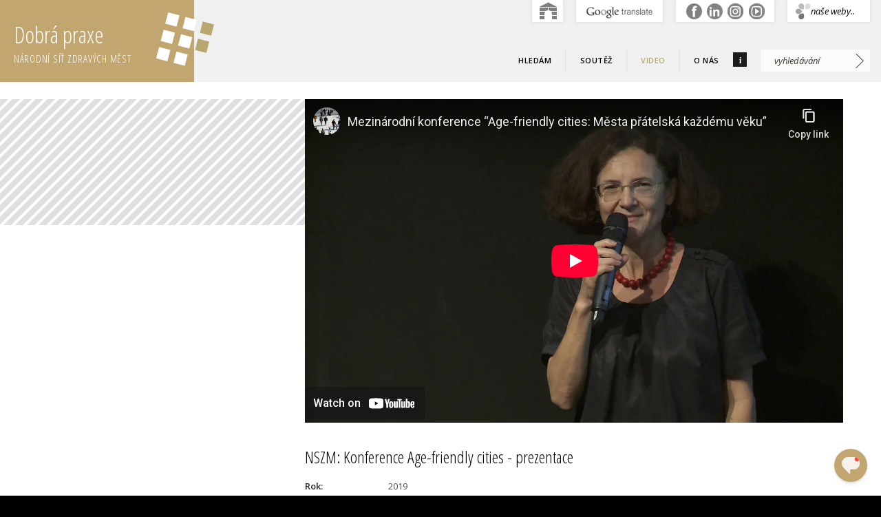

--- FILE ---
content_type: text/html; charset=utf-8
request_url: https://dobrapraxe.cz/cz/video/nszm-age-friendly-cities-prezentace-2019
body_size: 9743
content:
<!doctype html>
<html class="no-js" lang="cs">
  <head>
    <meta charset="utf-8">
    <meta http-equiv="x-ua-compatible" content="ie=edge">
    <title>NSZM: Konference Age-friendly cities - prezentace | Databáze Dobrá praxe</title>
    <meta name="description" content="Portál „Dobrá praxe“ soustřeďuje příklady dobré praxe a inspirace ke kvalitě života, zdraví a udržitelnému rozvoji. Portál vytvořila a spravuje Národní síť Zdravých měst ČR.">
    <meta name="viewport" content="width=device-width, initial-scale=1">
    
    <link rel="shortcut icon" href="/favicon.ico" type="image/x-icon">

  
  <link rel="image_src" href="https://www.dataplan.info/img_upload/b3c36a5e73d6f82e46b92f6b4775b0a8/pe1.png" >
  <meta property="og:image" content="https://www.dataplan.info/img_upload/b3c36a5e73d6f82e46b92f6b4775b0a8/pe1.png" >
  <meta property="og:type" content="article" >
    

  <meta property="og:locale" content="cs_CZ" >
  <meta property="og:site_name" content="dobrapraxe.cz" >
  <meta property="article:publisher" content="https://www.facebook.com/NSZM.CZ" >

  <link href="https://fonts.googleapis.com/css2?family=Open+Sans+Condensed:wght@300;700&family=Open+Sans:ital,wght@0,400;0,600;1,400;1,600&display=swap" rel="stylesheet">
    
  
<!--AA-Generated-HEAD start-->
<link rel=stylesheet integrity="sha256-eZrrJcwDc/3uDhsdt61sL2oOBY362qM3lon1gyExkL0=" crossorigin=anonymous href="https://cdn.jsdelivr.net/npm/font-awesome@4.7.0/css/font-awesome.min.css"  >
<link rel=stylesheet integrity="sha256-rByPlHULObEjJ6XQxW/flG2r+22R5dKiAoef+aXWfik=" crossorigin=anonymous href="https://cdn.jsdelivr.net/npm/jquery-ui-dist@1.12.1/jquery-ui.min.css"  >
<link rel=stylesheet href="/css/responsive-flex.css"  >
<link rel=stylesheet href="/css/common.css?v=1.1"  >
<link rel=stylesheet href="/css/nszm.css?v=1"  >
<link rel=stylesheet href="/css/audit.css"  >
<link rel=stylesheet href="/css/dobra-praxe.css?v=3.2"  >
<script src="https://cdn.jsdelivr.net/npm/jquery@3.6.0/dist/jquery.min.js" integrity="sha256-/xUj+3OJU5yExlq6GSYGSHk7tPXikynS7ogEvDej/m4=" crossorigin=anonymous></script>
<script src="https://cdn.jsdelivr.net/npm/jquery-ui-dist@1.12.1/jquery-ui.min.js" integrity="sha256-KM512VNnjElC30ehFwehXjx1YCHPiQkOPmqnrWtpccM=" crossorigin=anonymous></script>
<script src="/aaa/javascript/aajslib-jquery.min.js?v=24"></script>
<script async src="https://www.googletagmanager.com/gtag/js?id=G-W94ZJXRMYL"></script>
    <script>
      window.dataLayer = window.dataLayer || [];
      function gtag(){dataLayer.push(arguments);}
      // AA-Generated-GACONSENT - no consent
      gtag('js', new Date());
      gtag('config', 'G-W94ZJXRMYL');
    </script>
<!--/AA-Generated-HEAD end-->

<script async src="https://www.googletagmanager.com/gtag/js?id=UA-44544917-6"></script>
<script>
  window.dataLayer = window.dataLayer || [];
  function gtag(){dataLayer.push(arguments);}
  gtag('consent', 'default', {'ad_storage': 'denied','analytics_storage': 'denied','personalization_storage': 'denied'});
  gtag('js', new Date());
  gtag('config', 'UA-44544917-6');
</script>
    
  
  

   
    <style type="text/css">
/* color tema */
.select-city,
input[type="submit"]:hover,
input[type="button"]:hover, .button:hover,
form.search input[type="submit"]:hover,
.content-bottom h2,
.w-close,
.filter .active-subtopic,
.pager span.active,
.bgtitle, 
h2.head-bg, 
.audit-tbl h3,
tr.audit-obsah span.audit-rozbal,
.rozbal-vse,
#select-block:hover h2:before {
  background-color: #858585;
}
.opener .select-subtopic h2,
.filter .select-subtopic h2,
header nav ul a,
select option:first-child,
.odkazy section.list-article li:before,
.toggleclass em,
.otazka em,
.fulltext a:hover :not(.btn),
.audit-tbl h5,
.navigace a,
.audit-tbl h6 b  {
  color: #4E4E4E;
}
      

    </style>
  
  </head>
  
  <body class="nszm-age-friendly-cities-prezentace-2019">

  <!-- webswitch --><div class="no-mobile">
<div class="webswitch nszmhide">
  <div class="container">
    <div class="cont"><script>
  function NSZM_Webswitch(tab) {
      var show = tab && (document.getElementById('webswitch-'+tab).style.display != 'block');
      if ( typeof NSZM_Webswitch.tabloaded == 'undefined' ) {
        NSZM_Webswitch.tabloaded = {"web":false,"site":false,"trnsl":false};
      }
      document.getElementById('webswitch-web').style.display = 'none';
      document.getElementById('sw-web').style.color = 'darkgray';
      document.getElementById('webswitch-site').style.display = 'none';
      document.getElementById('sw-site').style.color = 'darkgray';
      document.getElementById('webswitch-trnsl').style.display = 'none';
      document.getElementById('sw-trnsl').style.color = 'darkgray';
      if (show) {
          document.getElementById('webswitch-'+tab).style.display = 'block';
          document.getElementById('sw-'+tab).style.color = 'white';
          if (!NSZM_Webswitch.tabloaded[tab]) {
              NSZM_Webswitch.tabloaded[tab] = true;
              AA_Refresh('webswitch-'+tab, true);
          }
      }
  }
</script>

 

      <div class="text web" id="webswitch-web" style="display:none" data-aa-url="/cz/q-webswitch-web"></div>
      <div class="text site" id="webswitch-site" style="display:none" data-aa-url="/cz/q-webswitch-site"></div>
      <div class="text trnsl" id="webswitch-trnsl" style="display:none" data-aa-url="/cz/q-webswitch-trnsl"></div>

      <div class="row tab">
        <ul>
          <li id="sw-web" onclick="NSZM_Webswitch('web')" style="color: darkgray;"><span style="color: black;">naše weby..</span></li>
          <li id="sw-site" onclick="NSZM_Webswitch('site')" style="color: darkgray;">..</li>
          <li id="sw-trnsl" onclick="NSZM_Webswitch('trnsl')" style="color: darkgray;">.</li>
          <li id="sw-nszm" onclick="document.location='https://www.zdravamesta.cz';" style="color: darkgray;"></li>
        </ul>
      </div>
    </div>
  </div>
</div>
</div><!--/webswitch-->
    

    
<div class="mobilmenu noprint">
  <div>
    <strong class="clr-light ico-menu" onclick="$('.mobilmenu').toggleClass('active')">&#9776;</strong>
    
    <div class="mob-menu">     
      <div class="mob-submenu mob-nszm active">
        <nav>
          <a href="/cz/">Úvod</a> 
          <select class="ml-3 mr-3 mt-1" onchange="if (this.value != '') document.location=this.value">
            <option>-- vyber téma --</option>
  <option value="https://sprava.dobrapraxe.cz/">Správa věcí veřejných a územní rozvoj</option>
  <option value="https://zp.dobrapraxe.cz/">Životní prostředí</option>
  <option value="https://usv.dobrapraxe.cz/">Udržitelná spotřeba a výroba</option>
  <option value="https://doprava.dobrapraxe.cz/">Doprava a mobilita</option>
  <option value="https://zdravi.dobrapraxe.cz/">Zdraví</option>
  <option value="https://ekonomika.dobrapraxe.cz/">Místní ekonomika</option>
  <option value="https://vzdelavani.dobrapraxe.cz/">Vzdělávání a výchova</option>
  <option value="https://kultura.dobrapraxe.cz/">Kultura a místní tradice</option>
  <option value="https://socialni.dobrapraxe.cz/">Sociální prostředí</option>
  <option value="https://zemedelstvi.dobrapraxe.cz/">Venkov, krajina, zemědělství</option>
  <option value="https://globalni.dobrapraxe.cz/">Globální odpovědnost</option>
          </select>
          
<ul>
  <li id="menu-bba64e289879558c4301e39075470726"><a href="https://dobrapraxe.cz/" title="Příklady dobré praxe">Hledám</a></li>
  <li id="menu-6754e2d46e7f5cfc56f7ba50167ecf1d"><a href="/cz/soutez" title="Soutěž">Soutěž</a></li>
  <li id="menu-88e03f6d7a3ee80a89e7f335b688e2a7" class="inpath active"><a href="/cz/video" title="Video">Video</a></li>
  <li id="menu-20a71ed1ab5da787aba08e7140ee6bbb"><a href="https://www.zdravamesta.cz/cz/nszm-cr-zakladni-informace" title="O nás">O nás</a></li>
</ul>

          <br>
          <a href="https://www.zdravamesta.cz">Národní síť Zdravých měst</a> 
        </nav>
      </div>
    </div>
  </div>
</div>
    
    
    
    
<header class="always-flex">
  <div></div>
      <div class="content fix always-flex relative"> 
        <h1 onclick="document.location='https://dobrapraxe.cz'" title="Zpet na rozcestník galerie">Dobrá praxe  
          <span>Národní síť Zdravých měst</span>
          <div class="logo"></div>
        </h1>
        
        <aside class="no-mobile">
          
          <div class="always-flex">
            <nav class="topmenu">
              
<ul>
  <li id="menu-bba64e289879558c4301e39075470726"><a href="https://dobrapraxe.cz/" title="Příklady dobré praxe">Hledám</a></li>
  <li id="menu-6754e2d46e7f5cfc56f7ba50167ecf1d"><a href="/cz/soutez" title="Soutěž">Soutěž</a></li>
  <li id="menu-88e03f6d7a3ee80a89e7f335b688e2a7" class="inpath active"><a href="/cz/video" title="Video">Video</a></li>
  <li id="menu-20a71ed1ab5da787aba08e7140ee6bbb"><a href="https://www.zdravamesta.cz/cz/nszm-cr-zakladni-informace" title="O nás">O nás</a></li>
</ul>

              
              <div id="info-ico">i
                <div id="info">
                  <div>Portál Dobrá praxe je rozsáhlým internetovým rozcestníkem Národní sítě Zdravých měst ČR. Je určen zejména zástupcům měst, obcí a regionů, ale i všem, kteří hledají inspirace a praktické informace.  <h2>V Dobré praxi naleznete ...</h2>
<i>.. příklady dobré praxe (nejen) Zdravých měst, obcí a&nbsp;regionů - prověřená řešení i zajímavé inspirace <br>
.. videa o ukázkových aktivitách<br>
.. každoroční soutěž o NEJpraxi</i>

            <p style="margin: 5px 8px 0;"><i>V případě zájmu o spolupráci kontaktujte prosím Kancelář NSZM ČR info@zdravamesta.cz</i> </p>
          </div>
        </div>
      </div>
    </nav>
      <article class="search">
      <form action="https://www.google.cz/search">
        <input  type="search" name="as_q" id="as_q" placeholder="vyhledávání"><input type="submit" class="introbut" value=">">              
        <input name="as_sitesearch" value="dobrapraxe.cz" type="hidden">
        <input name="lr" value="lang_cs" type="hidden">
      </form>
      </article>
      
      </div>
    </aside>    
  </div>
  <div></div>  
</header>


<script src="https://cdn.jsdelivr.net/npm/flowise-embed/dist/web.js" type="module" defer></script>
<script type="module">
    import FlowiseChatEmbed from 'https://cdn.jsdelivr.net/npm/flowise-embed/dist/web.js';
    
    // Poté zavoláme init přímo na importovaném objektu
    FlowiseChatEmbed.init({
                // --- HLAVNÍ KONFIGURACE ---
        chatflowid: "a9a96975-00fa-40a3-ae00-47701e4cae20",
        apiHost: "https://flowise.otevrenyurad.cz",
                // 1. Skryje zprávy "Process Flow" / "Agent Messages"
                showAgentMessages: false,
                
              
                // --- DALŠÍ VOLITELNÁ KONFIGURACE ---
        chatflowConfig: {
        showFlowName: false 
        },
        observersConfig: {
            /* Observers Config */
        },
        theme: {
            button: {
                backgroundColor: '#c1a670',
                right: 20,
                bottom: 20,
                size: 48,
                dragAndDrop: true,
                iconColor: 'white',
                customIconSrc: 'https://www.dataplan.info/img/google-messages.svg',
                autoWindowOpen: {
                    autoOpen: false,
                    openDelay: 2,
                    autoOpenOnMobile: false
                }
            },
            tooltip: {
                showTooltip: false,
                tooltipMessage: 'Hledáte dobrou praxi?',
                tooltipBackgroundColor: 'black',
                tooltipTextColor: 'white',
                tooltipFontSize: 16
            },
            customCSS: ``,
            chatWindow: {
                showTitle: true,
                        // Poznámka: 'showAgentMessages: false' je duplikované zde i nahoře. 
                        // Stačí nechat nahoře (v rootu init bloku).
                title: 'Příklady dobré praxe',
                titleAvatarSrc: 'https://www.dataplan.info/img/google-messages-empty.svg',
                welcomeMessage: 'DOBRÝ DEN, databáze DobraPraxe.cz je Vám k dispozici. Napište témata či města, která Vás zajímají.',
                errorMessage: 'error message',
                backgroundColor: '#ffffff',
                backgroundImage: 'enter image path or link',
                height: 700,
                width: 700,
                fontSize: 16,
                starterPrompts: [
                    "Jak zapojit veřejnost ve městě?",
                    "Osvědčené aktivity pro podporu pohybu",
                    "téma RE-use"
                ],
                starterPromptFontSize: 15,
                clearChatOnReload: false,
                sourceDocsTitle: 'Sources:',
                renderHTML: true,
                botMessage: {
                    backgroundColor: '#f5f4f3',
                    textColor: '#303235',
                    showAvatar: true,
                    avatarSrc: 'https://www.dataplan.info/img/ico-chat-nszm.png'
                },
                userMessage: {
                    backgroundColor: '#c1a670',
                    textColor: '#ffffff',
                    showAvatar: true,
                    avatarSrc: 'https://raw.githubusercontent.com/zahidkhawaja/langchain-chat-nextjs/main/public/usericon.png'
                },
                textInput: {
                    placeholder: 'Napište svůj dotaz',
                    backgroundColor: '#ffffff',
                    textColor: '#303235',
                    sendButtonColor: '#c1a670',
                    maxChars: 500,
                    maxCharsWarningMessage: 'Překročili jste stanovený limit délky dotazu, který je nastaven na 50 znaků.',
                    autoFocus: true,
                    sendMessageSound: true,
                    sendSoundLocation: 'send_message.mp3',
                    receiveMessageSound: true,
                    receiveSoundLocation: 'receive_message.mp3'
                },
                feedback: {
                    color: '#303235'
                },
                dateTimeToggle: {
                    date: true,
                    time: true
                },
                footer: {
                    textColor: '#303235',
                            text: 'Provozuje',
                    company: 'Národní síť Zdravých měst ČR',
                    companyLink: 'https://zdravamesta.cz'
                }
                    } // Uzavírá 'chatWindow'
                } // Uzavírá 'theme'
            }); // Uzavírá 'init'

</script>
<script>
    // Konfigurační texty
    const TRANSLATIONS = {
        'Try these prompts': 'Vyzkoušejte',
    };

    function translateFlowiseInterface() {
        const chatbotElement = document.querySelector('flowise-chatbot') || document.querySelector('flowise-fullchatbot');
        
        if (chatbotElement && chatbotElement.shadowRoot) {
            
            // Funkce pro nahrazení textu pomocí TreeWalkeru (bezpečnější)
            function replaceTextContent() {
                const shadowRoot = chatbotElement.shadowRoot;
                // Procházíme všechny textové uzly v celém shadow DOM
                const walker = document.createTreeWalker(shadowRoot, NodeFilter.SHOW_TEXT, null, false);
                
                let node;
                while (node = walker.nextNode()) {
                    // Kontrola, zda uzel obsahuje některý z textů k překladu
                    let replaced = false;
                    for (const [english, czech] of Object.entries(TRANSLATIONS)) {
                        if (node.nodeValue.includes(english)) {
                            // Nahradíme text přímo v nodeValue, což nenaruší eventy
                            node.nodeValue = node.nodeValue.replace(english, czech);
                            replaced = true;
            }
        }


                    // Zkusíme najít a přeložit tlačítko pro refresh (pokud má titulek)
                    const refreshButton = shadowRoot.querySelector('[title="Refresh"]');
                    if(refreshButton) {
                        refreshButton.title = 'Obnovit komunikaci';
                    }

                    // Zkusíme najít a přeložit tlačítko pro mazání
                    const clearButton = shadowRoot.querySelector('[title="Clear chat"]');
                    if(clearButton) {
                        clearButton.title = 'Vymazat komunikaci';
                    }

                    if (replaced) {
                        // Tuto část (Try these prompts) nahrazujeme jen jednou
                        // Můžeme opustit smyčku po první úspěšné náhradě, pokud chceme
                        // Ale je lepší nechat ji běžet, aby se přeložily i pozdější elementy (jako např. tlačítka)
                    }
                }
            }

            // Nastavíme MutationObserver pro sledování změn v DOM
            const observer = new MutationObserver(replaceTextContent);
            
            // Spustíme sledování, aby se text přeložil, kdykoli se změní chat
            observer.observe(chatbotElement.shadowRoot, {
                childList: true, // Sledujeme přidávání/odebírání uzlů
                subtree: true,   // Sledujeme celou strukturu Shadow DOM
                characterData: true // Sledujeme změny textu (i když to nebudeme primárně používat)
            });
            
            // Spustíme náhradu ihned po načtení
            replaceTextContent();

        } else {
            setTimeout(translateFlowiseInterface, 500);
        }
    }
    
    // Spustit překlad po načtení stránky
    window.addEventListener('load', translateFlowiseInterface);
</script>

<section class="main relative">
  <div class="bg"></div>
  <div class="print" style="text-align:right;"><img src="/img/logo-galerie-udrz-rozvoje-print.png"></div>
  <section class="fix flex content">
  <section class="box-5"></section><section class="box-11 pl-3-scr pr-3-scr fulltext bg-clr-white">

<div class="video-block"><iframe width="780" height="440" src="//www.youtube-nocookie.com/embed/KHCkLfQJA0w?start=14220" frameborder="0" allowfullscreen></iframe></div>
<h2>NSZM: Konference Age-friendly cities - prezentace</h2>
<table class="linka">
  <tr><th class="w-10">Rok:</th><td><span class="rok">2019</span></td></tr>
  <tr><th class="w-10">Datum&nbsp;konání:</th><td> 29.11.2019</td></tr>
  
  
</table>
<br>  
  <div class="right"><a href="https://dobrapraxe.cz/cz/video?uzemi=9775d294a9aa4f0139746b722ec5a60c" class="btn btn-s">Další videa z území</a> <a href="javascript:history.go(-1)" class="btn btn-s">&#10092; zpět</a></div>
<br>
 
  <div id="video-foot">
   <div class="mb-2 flex f-baseline">

<div class=sharebuttons>
  <a href="mailto:?subject=Galerie%20projekt%C5%AF&body=Galerie projektů%0A%0Ahttps://dobrapraxe.cz%2Fcz%2Fvideo%2Fnszm-age-friendly-cities-prezentace-2019" class="poslat noprint" title="Poslat e-mailem">Poslat</a>
  <a href="https://www.facebook.com/sharer/sharer.php?u=https://dobrapraxe.cz%2Fcz%2Fvideo%2Fnszm-age-friendly-cities-prezentace-2019" class="fb noprint" title="Sdílet na Facebooku" target="_blank"></a>
  <a href="https://twitter.com/share?text=Galerie%20projekt%C5%AF&url=https://dobrapraxe.cz%2Fcz%2Fvideo%2Fnszm-age-friendly-cities-prezentace-2019" class="twitter noprint" title="Sdílet na Twitteru" target="_blank"></a>
  <a href="https://www.linkedin.com/shareArticle?mini=true&url=https://dobrapraxe.cz%2Fcz%2Fvideo%2Fnszm-age-friendly-cities-prezentace-2019" class="in noprint" title="Sdílet na LinkedIn" target="_blank"></a>
  <a href="/cz/video/nszm-age-friendly-cities-prezentace-2019" class="qr" title="Za pomoci QR kódu je možné odkázat na stránku např. v tiskových výstupech (klikněte pro zvětšení)"><img src="[data-uri]" align="middle" width=252 height=252 class="qrwidth" onclick="this.setAttribute('class', '');return false;"></a>
</div>


<div class="display_count" title="Zveřejněno 6.11.2019 06:00, zhlédnutí celkem 136"><span class="count-text">Zhlédnuto měsíčně</span> <strong>2</strong></div></div>
   <div class="navigace"></div>
    <div class="social mb-3">
      
    </div>
   
  </div>
  
  
</section></section>
</section>
  <footer>
    
    <div class="content fix flex sz-s">            
      <article>
        <h2><a href="https://www.zdravamesta.cz/"><img src="https://www.zdravaMesta.cz/img/nszm-brana-footer.png" style="vertical-align: baseline; margin: 0 10px -1px 0;"> Národní síť Zdravých měst ČR</a></h2>
        <p><a href="https://www.zdravamesta.cz/" title="Zdravá města" class="nszm">ZdravaMesta.cz,</a> &nbsp; T:&nbsp;+420 602 500 639, &nbsp; <a href="mailto:info@zdravamesta.cz">E:&nbsp;info@zdravamesta.cz</a></p>
       <h2>Sledujte Zdravá města, obce, regiony</h2>
        <a href="https://www.facebook.com/NSZM.CZ" title="Zdravá města na Facebooku " class="ico fb"></a>
        
        <a href="https://cz.linkedin.com/company/zdravamesta" title="Zdravá města na Linkedin" class="ico in"></a>
        <a href="https://www.instagram.com/zdravamesta/" title="Zdravá města na Instagramu" class="ico instagram"></a>
        <a href="https://dobrapraxe.cz/cz/video" title="Zdravá města na Youtube" class="ico you"></a>      
        <p></p>
        <div> 
          <h2>Partneři a spolupráce</h2>
          <div class="logos">
            <a class="img-partn healthy-log" href="https://www.zdravamesta.cz/cz/projekt-zdrave-mesto-who-who-healthy-cities-project"></a>
            <a class="img-partn cile-log" href="https://osn.cz/osn/hlavni-temata/cile-udrzitelneho-rozvoje-sdgs/"></a>
            <a class="img-partn nszm-vime" href="https://www.zdravamesta.cz/cz/clenstvi-nszm"></a>
                    
          </div>
        </div>
      </article><br>
      <article class="support">
        <h2>Podpořeno </h2>
         <div class="flex mt-1 f-bottom">
          <div class="box-7">
            <img src="/img/eu-zamestnanost.png" alt="Publicita OPZ-25 aktivity, projekt">
          </div>
        </div>       
        
        <div class="flex mt-1 f-bottom">
          <div class="box-7">
            <img src="/img/norske-fondy-evropa.png">
          </div>
          <div class="box-9 pl-1">Technická správa <a href="https://dobrapraxe.cz/" title="Databáze Dobrá Praxe">portálu</a> a doplňování informací jsou financovány za podpory Operačního programu Zaměstnanost, Fondů EHP a z vlastních zdrojů NSZM ČR.</div>
        </div>
        
        <div class="flex mt-1 f-middle">
          <div class="box-7">
            <img src="/img/mmr-logo-left.png" style="padding: 0 31px; background-color: white;">
          </div>
          <div class="box-9 pl-1">Za finanční podpory Ministerstva pro místní rozvoj.</div>
        </div>
      </article>
    </div>

    <div class="content fix"> 
              
    </div>
    

      
        
    
</footer>
<footer class="copy">
    <div class="content fix flex"> 
        <article class="copy-nszm"> Připomínky, dotazy a náměty zasílejte na adresu: <a href="mailto:info@zdravamesta.cz">info@zdravamesta.cz</a><div class="copy-ecn"><a href="http://publikacni-system.ecn.cz/" title="redakční a publikační systém TOOLKIT">Použit redakční a publikační systém ActionApps TOOLKIT</a></div>
        </article>
        <article class="copy-verze"><a href="https://www.ZdravaMesta.cz/">NÁRODNÍ SÍŤ ZDRAVÝCH MĚST ČR</a> (c) 2026; <span class="nowrap"><img src="https://dataplan.info/img/ico-dtp-inv-s.png" alt="DATAPLÁN NSZM"> DATAPLÁN verze 2.5155</span></article>
         
    </div>
</footer>
<script>
  $(function() {
    $( document ).tooltip({
      show: false,
      items: "[data-aa-tip]",
      content: function() {
        var element = $( this );
        if ( element.is( "[data-aa-tip]" ) ) {
          return element.attr( "data-aa-tip" );
        }
      }
    });
  });
</script>  

<!--AA-Generated-FOOT start-->
<script> document.addEventListener('DOMContentLoaded', function() { if (GetCookie('googtrans')) { NSZM_Webswitch('trnsl'); } }); </script>
<!--/AA-Generated-FOOT end-->

</body>
</html>

--- FILE ---
content_type: text/html; charset=utf-8
request_url: https://www.youtube-nocookie.com/embed/KHCkLfQJA0w?start=14220
body_size: 47027
content:
<!DOCTYPE html><html lang="en" dir="ltr" data-cast-api-enabled="true"><head><meta name="viewport" content="width=device-width, initial-scale=1"><script nonce="3bcgwfEheHF8wSSDmwkYcw">if ('undefined' == typeof Symbol || 'undefined' == typeof Symbol.iterator) {delete Array.prototype.entries;}</script><style name="www-roboto" nonce="qnRc24JAiNbx-HY54-EfxQ">@font-face{font-family:'Roboto';font-style:normal;font-weight:400;font-stretch:100%;src:url(//fonts.gstatic.com/s/roboto/v48/KFO7CnqEu92Fr1ME7kSn66aGLdTylUAMa3GUBHMdazTgWw.woff2)format('woff2');unicode-range:U+0460-052F,U+1C80-1C8A,U+20B4,U+2DE0-2DFF,U+A640-A69F,U+FE2E-FE2F;}@font-face{font-family:'Roboto';font-style:normal;font-weight:400;font-stretch:100%;src:url(//fonts.gstatic.com/s/roboto/v48/KFO7CnqEu92Fr1ME7kSn66aGLdTylUAMa3iUBHMdazTgWw.woff2)format('woff2');unicode-range:U+0301,U+0400-045F,U+0490-0491,U+04B0-04B1,U+2116;}@font-face{font-family:'Roboto';font-style:normal;font-weight:400;font-stretch:100%;src:url(//fonts.gstatic.com/s/roboto/v48/KFO7CnqEu92Fr1ME7kSn66aGLdTylUAMa3CUBHMdazTgWw.woff2)format('woff2');unicode-range:U+1F00-1FFF;}@font-face{font-family:'Roboto';font-style:normal;font-weight:400;font-stretch:100%;src:url(//fonts.gstatic.com/s/roboto/v48/KFO7CnqEu92Fr1ME7kSn66aGLdTylUAMa3-UBHMdazTgWw.woff2)format('woff2');unicode-range:U+0370-0377,U+037A-037F,U+0384-038A,U+038C,U+038E-03A1,U+03A3-03FF;}@font-face{font-family:'Roboto';font-style:normal;font-weight:400;font-stretch:100%;src:url(//fonts.gstatic.com/s/roboto/v48/KFO7CnqEu92Fr1ME7kSn66aGLdTylUAMawCUBHMdazTgWw.woff2)format('woff2');unicode-range:U+0302-0303,U+0305,U+0307-0308,U+0310,U+0312,U+0315,U+031A,U+0326-0327,U+032C,U+032F-0330,U+0332-0333,U+0338,U+033A,U+0346,U+034D,U+0391-03A1,U+03A3-03A9,U+03B1-03C9,U+03D1,U+03D5-03D6,U+03F0-03F1,U+03F4-03F5,U+2016-2017,U+2034-2038,U+203C,U+2040,U+2043,U+2047,U+2050,U+2057,U+205F,U+2070-2071,U+2074-208E,U+2090-209C,U+20D0-20DC,U+20E1,U+20E5-20EF,U+2100-2112,U+2114-2115,U+2117-2121,U+2123-214F,U+2190,U+2192,U+2194-21AE,U+21B0-21E5,U+21F1-21F2,U+21F4-2211,U+2213-2214,U+2216-22FF,U+2308-230B,U+2310,U+2319,U+231C-2321,U+2336-237A,U+237C,U+2395,U+239B-23B7,U+23D0,U+23DC-23E1,U+2474-2475,U+25AF,U+25B3,U+25B7,U+25BD,U+25C1,U+25CA,U+25CC,U+25FB,U+266D-266F,U+27C0-27FF,U+2900-2AFF,U+2B0E-2B11,U+2B30-2B4C,U+2BFE,U+3030,U+FF5B,U+FF5D,U+1D400-1D7FF,U+1EE00-1EEFF;}@font-face{font-family:'Roboto';font-style:normal;font-weight:400;font-stretch:100%;src:url(//fonts.gstatic.com/s/roboto/v48/KFO7CnqEu92Fr1ME7kSn66aGLdTylUAMaxKUBHMdazTgWw.woff2)format('woff2');unicode-range:U+0001-000C,U+000E-001F,U+007F-009F,U+20DD-20E0,U+20E2-20E4,U+2150-218F,U+2190,U+2192,U+2194-2199,U+21AF,U+21E6-21F0,U+21F3,U+2218-2219,U+2299,U+22C4-22C6,U+2300-243F,U+2440-244A,U+2460-24FF,U+25A0-27BF,U+2800-28FF,U+2921-2922,U+2981,U+29BF,U+29EB,U+2B00-2BFF,U+4DC0-4DFF,U+FFF9-FFFB,U+10140-1018E,U+10190-1019C,U+101A0,U+101D0-101FD,U+102E0-102FB,U+10E60-10E7E,U+1D2C0-1D2D3,U+1D2E0-1D37F,U+1F000-1F0FF,U+1F100-1F1AD,U+1F1E6-1F1FF,U+1F30D-1F30F,U+1F315,U+1F31C,U+1F31E,U+1F320-1F32C,U+1F336,U+1F378,U+1F37D,U+1F382,U+1F393-1F39F,U+1F3A7-1F3A8,U+1F3AC-1F3AF,U+1F3C2,U+1F3C4-1F3C6,U+1F3CA-1F3CE,U+1F3D4-1F3E0,U+1F3ED,U+1F3F1-1F3F3,U+1F3F5-1F3F7,U+1F408,U+1F415,U+1F41F,U+1F426,U+1F43F,U+1F441-1F442,U+1F444,U+1F446-1F449,U+1F44C-1F44E,U+1F453,U+1F46A,U+1F47D,U+1F4A3,U+1F4B0,U+1F4B3,U+1F4B9,U+1F4BB,U+1F4BF,U+1F4C8-1F4CB,U+1F4D6,U+1F4DA,U+1F4DF,U+1F4E3-1F4E6,U+1F4EA-1F4ED,U+1F4F7,U+1F4F9-1F4FB,U+1F4FD-1F4FE,U+1F503,U+1F507-1F50B,U+1F50D,U+1F512-1F513,U+1F53E-1F54A,U+1F54F-1F5FA,U+1F610,U+1F650-1F67F,U+1F687,U+1F68D,U+1F691,U+1F694,U+1F698,U+1F6AD,U+1F6B2,U+1F6B9-1F6BA,U+1F6BC,U+1F6C6-1F6CF,U+1F6D3-1F6D7,U+1F6E0-1F6EA,U+1F6F0-1F6F3,U+1F6F7-1F6FC,U+1F700-1F7FF,U+1F800-1F80B,U+1F810-1F847,U+1F850-1F859,U+1F860-1F887,U+1F890-1F8AD,U+1F8B0-1F8BB,U+1F8C0-1F8C1,U+1F900-1F90B,U+1F93B,U+1F946,U+1F984,U+1F996,U+1F9E9,U+1FA00-1FA6F,U+1FA70-1FA7C,U+1FA80-1FA89,U+1FA8F-1FAC6,U+1FACE-1FADC,U+1FADF-1FAE9,U+1FAF0-1FAF8,U+1FB00-1FBFF;}@font-face{font-family:'Roboto';font-style:normal;font-weight:400;font-stretch:100%;src:url(//fonts.gstatic.com/s/roboto/v48/KFO7CnqEu92Fr1ME7kSn66aGLdTylUAMa3OUBHMdazTgWw.woff2)format('woff2');unicode-range:U+0102-0103,U+0110-0111,U+0128-0129,U+0168-0169,U+01A0-01A1,U+01AF-01B0,U+0300-0301,U+0303-0304,U+0308-0309,U+0323,U+0329,U+1EA0-1EF9,U+20AB;}@font-face{font-family:'Roboto';font-style:normal;font-weight:400;font-stretch:100%;src:url(//fonts.gstatic.com/s/roboto/v48/KFO7CnqEu92Fr1ME7kSn66aGLdTylUAMa3KUBHMdazTgWw.woff2)format('woff2');unicode-range:U+0100-02BA,U+02BD-02C5,U+02C7-02CC,U+02CE-02D7,U+02DD-02FF,U+0304,U+0308,U+0329,U+1D00-1DBF,U+1E00-1E9F,U+1EF2-1EFF,U+2020,U+20A0-20AB,U+20AD-20C0,U+2113,U+2C60-2C7F,U+A720-A7FF;}@font-face{font-family:'Roboto';font-style:normal;font-weight:400;font-stretch:100%;src:url(//fonts.gstatic.com/s/roboto/v48/KFO7CnqEu92Fr1ME7kSn66aGLdTylUAMa3yUBHMdazQ.woff2)format('woff2');unicode-range:U+0000-00FF,U+0131,U+0152-0153,U+02BB-02BC,U+02C6,U+02DA,U+02DC,U+0304,U+0308,U+0329,U+2000-206F,U+20AC,U+2122,U+2191,U+2193,U+2212,U+2215,U+FEFF,U+FFFD;}@font-face{font-family:'Roboto';font-style:normal;font-weight:500;font-stretch:100%;src:url(//fonts.gstatic.com/s/roboto/v48/KFO7CnqEu92Fr1ME7kSn66aGLdTylUAMa3GUBHMdazTgWw.woff2)format('woff2');unicode-range:U+0460-052F,U+1C80-1C8A,U+20B4,U+2DE0-2DFF,U+A640-A69F,U+FE2E-FE2F;}@font-face{font-family:'Roboto';font-style:normal;font-weight:500;font-stretch:100%;src:url(//fonts.gstatic.com/s/roboto/v48/KFO7CnqEu92Fr1ME7kSn66aGLdTylUAMa3iUBHMdazTgWw.woff2)format('woff2');unicode-range:U+0301,U+0400-045F,U+0490-0491,U+04B0-04B1,U+2116;}@font-face{font-family:'Roboto';font-style:normal;font-weight:500;font-stretch:100%;src:url(//fonts.gstatic.com/s/roboto/v48/KFO7CnqEu92Fr1ME7kSn66aGLdTylUAMa3CUBHMdazTgWw.woff2)format('woff2');unicode-range:U+1F00-1FFF;}@font-face{font-family:'Roboto';font-style:normal;font-weight:500;font-stretch:100%;src:url(//fonts.gstatic.com/s/roboto/v48/KFO7CnqEu92Fr1ME7kSn66aGLdTylUAMa3-UBHMdazTgWw.woff2)format('woff2');unicode-range:U+0370-0377,U+037A-037F,U+0384-038A,U+038C,U+038E-03A1,U+03A3-03FF;}@font-face{font-family:'Roboto';font-style:normal;font-weight:500;font-stretch:100%;src:url(//fonts.gstatic.com/s/roboto/v48/KFO7CnqEu92Fr1ME7kSn66aGLdTylUAMawCUBHMdazTgWw.woff2)format('woff2');unicode-range:U+0302-0303,U+0305,U+0307-0308,U+0310,U+0312,U+0315,U+031A,U+0326-0327,U+032C,U+032F-0330,U+0332-0333,U+0338,U+033A,U+0346,U+034D,U+0391-03A1,U+03A3-03A9,U+03B1-03C9,U+03D1,U+03D5-03D6,U+03F0-03F1,U+03F4-03F5,U+2016-2017,U+2034-2038,U+203C,U+2040,U+2043,U+2047,U+2050,U+2057,U+205F,U+2070-2071,U+2074-208E,U+2090-209C,U+20D0-20DC,U+20E1,U+20E5-20EF,U+2100-2112,U+2114-2115,U+2117-2121,U+2123-214F,U+2190,U+2192,U+2194-21AE,U+21B0-21E5,U+21F1-21F2,U+21F4-2211,U+2213-2214,U+2216-22FF,U+2308-230B,U+2310,U+2319,U+231C-2321,U+2336-237A,U+237C,U+2395,U+239B-23B7,U+23D0,U+23DC-23E1,U+2474-2475,U+25AF,U+25B3,U+25B7,U+25BD,U+25C1,U+25CA,U+25CC,U+25FB,U+266D-266F,U+27C0-27FF,U+2900-2AFF,U+2B0E-2B11,U+2B30-2B4C,U+2BFE,U+3030,U+FF5B,U+FF5D,U+1D400-1D7FF,U+1EE00-1EEFF;}@font-face{font-family:'Roboto';font-style:normal;font-weight:500;font-stretch:100%;src:url(//fonts.gstatic.com/s/roboto/v48/KFO7CnqEu92Fr1ME7kSn66aGLdTylUAMaxKUBHMdazTgWw.woff2)format('woff2');unicode-range:U+0001-000C,U+000E-001F,U+007F-009F,U+20DD-20E0,U+20E2-20E4,U+2150-218F,U+2190,U+2192,U+2194-2199,U+21AF,U+21E6-21F0,U+21F3,U+2218-2219,U+2299,U+22C4-22C6,U+2300-243F,U+2440-244A,U+2460-24FF,U+25A0-27BF,U+2800-28FF,U+2921-2922,U+2981,U+29BF,U+29EB,U+2B00-2BFF,U+4DC0-4DFF,U+FFF9-FFFB,U+10140-1018E,U+10190-1019C,U+101A0,U+101D0-101FD,U+102E0-102FB,U+10E60-10E7E,U+1D2C0-1D2D3,U+1D2E0-1D37F,U+1F000-1F0FF,U+1F100-1F1AD,U+1F1E6-1F1FF,U+1F30D-1F30F,U+1F315,U+1F31C,U+1F31E,U+1F320-1F32C,U+1F336,U+1F378,U+1F37D,U+1F382,U+1F393-1F39F,U+1F3A7-1F3A8,U+1F3AC-1F3AF,U+1F3C2,U+1F3C4-1F3C6,U+1F3CA-1F3CE,U+1F3D4-1F3E0,U+1F3ED,U+1F3F1-1F3F3,U+1F3F5-1F3F7,U+1F408,U+1F415,U+1F41F,U+1F426,U+1F43F,U+1F441-1F442,U+1F444,U+1F446-1F449,U+1F44C-1F44E,U+1F453,U+1F46A,U+1F47D,U+1F4A3,U+1F4B0,U+1F4B3,U+1F4B9,U+1F4BB,U+1F4BF,U+1F4C8-1F4CB,U+1F4D6,U+1F4DA,U+1F4DF,U+1F4E3-1F4E6,U+1F4EA-1F4ED,U+1F4F7,U+1F4F9-1F4FB,U+1F4FD-1F4FE,U+1F503,U+1F507-1F50B,U+1F50D,U+1F512-1F513,U+1F53E-1F54A,U+1F54F-1F5FA,U+1F610,U+1F650-1F67F,U+1F687,U+1F68D,U+1F691,U+1F694,U+1F698,U+1F6AD,U+1F6B2,U+1F6B9-1F6BA,U+1F6BC,U+1F6C6-1F6CF,U+1F6D3-1F6D7,U+1F6E0-1F6EA,U+1F6F0-1F6F3,U+1F6F7-1F6FC,U+1F700-1F7FF,U+1F800-1F80B,U+1F810-1F847,U+1F850-1F859,U+1F860-1F887,U+1F890-1F8AD,U+1F8B0-1F8BB,U+1F8C0-1F8C1,U+1F900-1F90B,U+1F93B,U+1F946,U+1F984,U+1F996,U+1F9E9,U+1FA00-1FA6F,U+1FA70-1FA7C,U+1FA80-1FA89,U+1FA8F-1FAC6,U+1FACE-1FADC,U+1FADF-1FAE9,U+1FAF0-1FAF8,U+1FB00-1FBFF;}@font-face{font-family:'Roboto';font-style:normal;font-weight:500;font-stretch:100%;src:url(//fonts.gstatic.com/s/roboto/v48/KFO7CnqEu92Fr1ME7kSn66aGLdTylUAMa3OUBHMdazTgWw.woff2)format('woff2');unicode-range:U+0102-0103,U+0110-0111,U+0128-0129,U+0168-0169,U+01A0-01A1,U+01AF-01B0,U+0300-0301,U+0303-0304,U+0308-0309,U+0323,U+0329,U+1EA0-1EF9,U+20AB;}@font-face{font-family:'Roboto';font-style:normal;font-weight:500;font-stretch:100%;src:url(//fonts.gstatic.com/s/roboto/v48/KFO7CnqEu92Fr1ME7kSn66aGLdTylUAMa3KUBHMdazTgWw.woff2)format('woff2');unicode-range:U+0100-02BA,U+02BD-02C5,U+02C7-02CC,U+02CE-02D7,U+02DD-02FF,U+0304,U+0308,U+0329,U+1D00-1DBF,U+1E00-1E9F,U+1EF2-1EFF,U+2020,U+20A0-20AB,U+20AD-20C0,U+2113,U+2C60-2C7F,U+A720-A7FF;}@font-face{font-family:'Roboto';font-style:normal;font-weight:500;font-stretch:100%;src:url(//fonts.gstatic.com/s/roboto/v48/KFO7CnqEu92Fr1ME7kSn66aGLdTylUAMa3yUBHMdazQ.woff2)format('woff2');unicode-range:U+0000-00FF,U+0131,U+0152-0153,U+02BB-02BC,U+02C6,U+02DA,U+02DC,U+0304,U+0308,U+0329,U+2000-206F,U+20AC,U+2122,U+2191,U+2193,U+2212,U+2215,U+FEFF,U+FFFD;}</style><script name="www-roboto" nonce="3bcgwfEheHF8wSSDmwkYcw">if (document.fonts && document.fonts.load) {document.fonts.load("400 10pt Roboto", "E"); document.fonts.load("500 10pt Roboto", "E");}</script><link rel="stylesheet" href="/s/player/c1c87fb0/www-player.css" name="www-player" nonce="qnRc24JAiNbx-HY54-EfxQ"><style nonce="qnRc24JAiNbx-HY54-EfxQ">html {overflow: hidden;}body {font: 12px Roboto, Arial, sans-serif; background-color: #000; color: #fff; height: 100%; width: 100%; overflow: hidden; position: absolute; margin: 0; padding: 0;}#player {width: 100%; height: 100%;}h1 {text-align: center; color: #fff;}h3 {margin-top: 6px; margin-bottom: 3px;}.player-unavailable {position: absolute; top: 0; left: 0; right: 0; bottom: 0; padding: 25px; font-size: 13px; background: url(/img/meh7.png) 50% 65% no-repeat;}.player-unavailable .message {text-align: left; margin: 0 -5px 15px; padding: 0 5px 14px; border-bottom: 1px solid #888; font-size: 19px; font-weight: normal;}.player-unavailable a {color: #167ac6; text-decoration: none;}</style><script nonce="3bcgwfEheHF8wSSDmwkYcw">var ytcsi={gt:function(n){n=(n||"")+"data_";return ytcsi[n]||(ytcsi[n]={tick:{},info:{},gel:{preLoggedGelInfos:[]}})},now:window.performance&&window.performance.timing&&window.performance.now&&window.performance.timing.navigationStart?function(){return window.performance.timing.navigationStart+window.performance.now()}:function(){return(new Date).getTime()},tick:function(l,t,n){var ticks=ytcsi.gt(n).tick;var v=t||ytcsi.now();if(ticks[l]){ticks["_"+l]=ticks["_"+l]||[ticks[l]];ticks["_"+l].push(v)}ticks[l]=
v},info:function(k,v,n){ytcsi.gt(n).info[k]=v},infoGel:function(p,n){ytcsi.gt(n).gel.preLoggedGelInfos.push(p)},setStart:function(t,n){ytcsi.tick("_start",t,n)}};
(function(w,d){function isGecko(){if(!w.navigator)return false;try{if(w.navigator.userAgentData&&w.navigator.userAgentData.brands&&w.navigator.userAgentData.brands.length){var brands=w.navigator.userAgentData.brands;var i=0;for(;i<brands.length;i++)if(brands[i]&&brands[i].brand==="Firefox")return true;return false}}catch(e){setTimeout(function(){throw e;})}if(!w.navigator.userAgent)return false;var ua=w.navigator.userAgent;return ua.indexOf("Gecko")>0&&ua.toLowerCase().indexOf("webkit")<0&&ua.indexOf("Edge")<
0&&ua.indexOf("Trident")<0&&ua.indexOf("MSIE")<0}ytcsi.setStart(w.performance?w.performance.timing.responseStart:null);var isPrerender=(d.visibilityState||d.webkitVisibilityState)=="prerender";var vName=!d.visibilityState&&d.webkitVisibilityState?"webkitvisibilitychange":"visibilitychange";if(isPrerender){var startTick=function(){ytcsi.setStart();d.removeEventListener(vName,startTick)};d.addEventListener(vName,startTick,false)}if(d.addEventListener)d.addEventListener(vName,function(){ytcsi.tick("vc")},
false);if(isGecko()){var isHidden=(d.visibilityState||d.webkitVisibilityState)=="hidden";if(isHidden)ytcsi.tick("vc")}var slt=function(el,t){setTimeout(function(){var n=ytcsi.now();el.loadTime=n;if(el.slt)el.slt()},t)};w.__ytRIL=function(el){if(!el.getAttribute("data-thumb"))if(w.requestAnimationFrame)w.requestAnimationFrame(function(){slt(el,0)});else slt(el,16)}})(window,document);
</script><script nonce="3bcgwfEheHF8wSSDmwkYcw">var ytcfg={d:function(){return window.yt&&yt.config_||ytcfg.data_||(ytcfg.data_={})},get:function(k,o){return k in ytcfg.d()?ytcfg.d()[k]:o},set:function(){var a=arguments;if(a.length>1)ytcfg.d()[a[0]]=a[1];else{var k;for(k in a[0])ytcfg.d()[k]=a[0][k]}}};
ytcfg.set({"CLIENT_CANARY_STATE":"none","DEVICE":"cbr\u003dChrome\u0026cbrand\u003dapple\u0026cbrver\u003d131.0.0.0\u0026ceng\u003dWebKit\u0026cengver\u003d537.36\u0026cos\u003dMacintosh\u0026cosver\u003d10_15_7\u0026cplatform\u003dDESKTOP","EVENT_ID":"isxvaeyGH-ac1NgPt7W8yAs","EXPERIMENT_FLAGS":{"ab_det_apb_b":true,"ab_det_apm":true,"ab_det_el_h":true,"ab_det_em_inj":true,"ab_l_sig_st":true,"ab_l_sig_st_e":true,"ab_mis_log_err":true,"action_companion_center_align_description":true,"allow_skip_networkless":true,"always_send_and_write":true,"att_web_record_metrics":true,"attmusi":true,"c3_enable_button_impression_logging":true,"c3_watch_page_component":true,"cancel_pending_navs":true,"clean_up_manual_attribution_header":true,"config_age_report_killswitch":true,"cow_optimize_idom_compat":true,"csi_config_handling_infra":true,"csi_on_gel":true,"delhi_mweb_colorful_sd":true,"delhi_mweb_colorful_sd_v2":true,"deprecate_csi_has_info":true,"deprecate_pair_servlet_enabled":true,"desktop_sparkles_light_cta_button":true,"disable_cached_masthead_data":true,"disable_child_node_auto_formatted_strings":true,"disable_enf_isd":true,"disable_log_to_visitor_layer":true,"disable_pacf_logging_for_memory_limited_tv":true,"embeds_enable_eid_enforcement_for_youtube":true,"embeds_enable_info_panel_dismissal":true,"embeds_enable_pfp_always_unbranded":true,"embeds_muted_autoplay_sound_fix":true,"embeds_serve_es6_client":true,"embeds_web_nwl_disable_nocookie":true,"embeds_web_updated_shorts_definition_fix":true,"enable_active_view_display_ad_renderer_web_home":true,"enable_ad_disclosure_banner_a11y_fix":true,"enable_chips_shelf_view_model_fully_reactive":true,"enable_client_creator_goal_ticker_bar_revamp":true,"enable_client_only_wiz_direct_reactions":true,"enable_client_sli_logging":true,"enable_client_streamz_web":true,"enable_client_ve_spec":true,"enable_cloud_save_error_popup_after_retry":true,"enable_cookie_reissue_iframe":true,"enable_dai_sdf_h5_preroll":true,"enable_datasync_id_header_in_web_vss_pings":true,"enable_default_mono_cta_migration_web_client":true,"enable_dma_post_enforcement":true,"enable_docked_chat_messages":true,"enable_entity_store_from_dependency_injection":true,"enable_inline_muted_playback_on_web_search":true,"enable_inline_muted_playback_on_web_search_for_vdc":true,"enable_inline_muted_playback_on_web_search_for_vdcb":true,"enable_is_mini_app_page_active_bugfix":true,"enable_live_overlay_feed_in_live_chat":true,"enable_logging_first_user_action_after_game_ready":true,"enable_ltc_param_fetch_from_innertube":true,"enable_masthead_mweb_padding_fix":true,"enable_menu_renderer_button_in_mweb_hclr":true,"enable_mini_app_command_handler_mweb_fix":true,"enable_mini_app_iframe_loaded_logging":true,"enable_mini_guide_downloads_item":true,"enable_mixed_direction_formatted_strings":true,"enable_mweb_livestream_ui_update":true,"enable_mweb_new_caption_language_picker":true,"enable_names_handles_account_switcher":true,"enable_network_request_logging_on_game_events":true,"enable_new_paid_product_placement":true,"enable_obtaining_ppn_query_param":true,"enable_open_in_new_tab_icon_for_short_dr_for_desktop_search":true,"enable_open_yt_content":true,"enable_origin_query_parameter_bugfix":true,"enable_pause_ads_on_ytv_html5":true,"enable_payments_purchase_manager":true,"enable_pdp_icon_prefetch":true,"enable_pl_r_si_fa":true,"enable_place_pivot_url":true,"enable_playable_a11y_label_with_badge_text":true,"enable_pv_screen_modern_text":true,"enable_removing_navbar_title_on_hashtag_page_mweb":true,"enable_resetting_scroll_position_on_flow_change":true,"enable_rta_manager":true,"enable_sdf_companion_h5":true,"enable_sdf_dai_h5_midroll":true,"enable_sdf_h5_endemic_mid_post_roll":true,"enable_sdf_on_h5_unplugged_vod_midroll":true,"enable_sdf_shorts_player_bytes_h5":true,"enable_sdk_performance_network_logging":true,"enable_sending_unwrapped_game_audio_as_serialized_metadata":true,"enable_sfv_effect_pivot_url":true,"enable_shorts_new_carousel":true,"enable_skip_ad_guidance_prompt":true,"enable_skippable_ads_for_unplugged_ad_pod":true,"enable_smearing_expansion_dai":true,"enable_third_party_info":true,"enable_time_out_messages":true,"enable_timeline_view_modern_transcript_fe":true,"enable_video_display_compact_button_group_for_desktop_search":true,"enable_watch_next_pause_autoplay_lact":true,"enable_web_home_top_landscape_image_layout_level_click":true,"enable_web_tiered_gel":true,"enable_window_constrained_buy_flow_dialog":true,"enable_wiz_queue_effect_and_on_init_initial_runs":true,"enable_ypc_spinners":true,"enable_yt_ata_iframe_authuser":true,"export_networkless_options":true,"export_player_version_to_ytconfig":true,"fill_single_video_with_notify_to_lasr":true,"fix_ad_miniplayer_controls_rendering":true,"fix_ads_tracking_for_swf_config_deprecation_mweb":true,"h5_companion_enable_adcpn_macro_substitution_for_click_pings":true,"h5_inplayer_enable_adcpn_macro_substitution_for_click_pings":true,"h5_reset_cache_and_filter_before_update_masthead":true,"hide_channel_creation_title_for_mweb":true,"high_ccv_client_side_caching_h5":true,"html5_log_trigger_events_with_debug_data":true,"html5_ssdai_enable_media_end_cue_range":true,"il_attach_cache_limit":true,"il_use_view_model_logging_context":true,"is_browser_support_for_webcam_streaming":true,"json_condensed_response":true,"kev_adb_pg":true,"kevlar_gel_error_routing":true,"kevlar_watch_cinematics":true,"live_chat_enable_controller_extraction":true,"live_chat_enable_rta_manager":true,"live_chat_increased_min_height":true,"log_click_with_layer_from_element_in_command_handler":true,"log_errors_through_nwl_on_retry":true,"mdx_enable_privacy_disclosure_ui":true,"mdx_load_cast_api_bootstrap_script":true,"medium_progress_bar_modification":true,"migrate_remaining_web_ad_badges_to_innertube":true,"mobile_account_menu_refresh":true,"mweb_a11y_enable_player_controls_invisible_toggle":true,"mweb_account_linking_noapp":true,"mweb_after_render_to_scheduler":true,"mweb_allow_modern_search_suggest_behavior":true,"mweb_animated_actions":true,"mweb_app_upsell_button_direct_to_app":true,"mweb_big_progress_bar":true,"mweb_c3_disable_carve_out":true,"mweb_c3_disable_carve_out_keep_external_links":true,"mweb_c3_enable_adaptive_signals":true,"mweb_c3_endscreen":true,"mweb_c3_endscreen_v2":true,"mweb_c3_library_page_enable_recent_shelf":true,"mweb_c3_remove_web_navigation_endpoint_data":true,"mweb_c3_use_canonical_from_player_response":true,"mweb_cinematic_watch":true,"mweb_command_handler":true,"mweb_delay_watch_initial_data":true,"mweb_disable_searchbar_scroll":true,"mweb_enable_fine_scrubbing_for_recs":true,"mweb_enable_keto_batch_player_fullscreen":true,"mweb_enable_keto_batch_player_progress_bar":true,"mweb_enable_keto_batch_player_tooltips":true,"mweb_enable_lockup_view_model_for_ucp":true,"mweb_enable_mix_panel_title_metadata":true,"mweb_enable_more_drawer":true,"mweb_enable_optional_fullscreen_landscape_locking":true,"mweb_enable_overlay_touch_manager":true,"mweb_enable_premium_carve_out_fix":true,"mweb_enable_refresh_detection":true,"mweb_enable_search_imp":true,"mweb_enable_sequence_signal":true,"mweb_enable_shorts_pivot_button":true,"mweb_enable_shorts_video_preload":true,"mweb_enable_skippables_on_jio_phone":true,"mweb_enable_storyboards":true,"mweb_enable_two_line_title_on_shorts":true,"mweb_enable_varispeed_controller":true,"mweb_enable_warm_channel_requests":true,"mweb_enable_watch_feed_infinite_scroll":true,"mweb_enable_wrapped_unplugged_pause_membership_dialog_renderer":true,"mweb_filter_video_format_in_webfe":true,"mweb_fix_livestream_seeking":true,"mweb_fix_monitor_visibility_after_render":true,"mweb_fix_section_list_continuation_item_renderers":true,"mweb_force_ios_fallback_to_native_control":true,"mweb_fp_auto_fullscreen":true,"mweb_fullscreen_controls":true,"mweb_fullscreen_controls_action_buttons":true,"mweb_fullscreen_watch_system":true,"mweb_home_reactive_shorts":true,"mweb_innertube_search_command":true,"mweb_lang_in_html":true,"mweb_like_button_synced_with_entities":true,"mweb_logo_use_home_page_ve":true,"mweb_module_decoration":true,"mweb_native_control_in_faux_fullscreen_shared":true,"mweb_panel_container_inert":true,"mweb_player_control_on_hover":true,"mweb_player_delhi_dtts":true,"mweb_player_settings_use_bottom_sheet":true,"mweb_player_show_previous_next_buttons_in_playlist":true,"mweb_player_skip_no_op_state_changes":true,"mweb_player_user_select_none":true,"mweb_playlist_engagement_panel":true,"mweb_progress_bar_seek_on_mouse_click":true,"mweb_pull_2_full":true,"mweb_pull_2_full_enable_touch_handlers":true,"mweb_schedule_warm_watch_response":true,"mweb_searchbox_legacy_navigation":true,"mweb_see_fewer_shorts":true,"mweb_sheets_ui_refresh":true,"mweb_shorts_comments_panel_id_change":true,"mweb_shorts_early_continuation":true,"mweb_show_ios_smart_banner":true,"mweb_use_server_url_on_startup":true,"mweb_watch_captions_enable_auto_translate":true,"mweb_watch_captions_set_default_size":true,"mweb_watch_stop_scheduler_on_player_response":true,"mweb_watchfeed_big_thumbnails":true,"mweb_yt_searchbox":true,"networkless_logging":true,"no_client_ve_attach_unless_shown":true,"nwl_send_from_memory_when_online":true,"pageid_as_header_web":true,"playback_settings_use_switch_menu":true,"player_controls_autonav_fix":true,"player_controls_skip_double_signal_update":true,"polymer_bad_build_labels":true,"polymer_verifiy_app_state":true,"qoe_send_and_write":true,"remove_chevron_from_ad_disclosure_banner_h5":true,"remove_masthead_channel_banner_on_refresh":true,"remove_slot_id_exited_trigger_for_dai_in_player_slot_expire":true,"replace_client_url_parsing_with_server_signal":true,"service_worker_enabled":true,"service_worker_push_enabled":true,"service_worker_push_home_page_prompt":true,"service_worker_push_watch_page_prompt":true,"shell_load_gcf":true,"shorten_initial_gel_batch_timeout":true,"should_use_yt_voice_endpoint_in_kaios":true,"skip_invalid_ytcsi_ticks":true,"skip_setting_info_in_csi_data_object":true,"smarter_ve_dedupping":true,"speedmaster_no_seek":true,"start_client_gcf_mweb":true,"stop_handling_click_for_non_rendering_overlay_layout":true,"suppress_error_204_logging":true,"synced_panel_scrolling_controller":true,"use_event_time_ms_header":true,"use_fifo_for_networkless":true,"use_player_abuse_bg_library":true,"use_request_time_ms_header":true,"use_session_based_sampling":true,"use_thumbnail_overlay_time_status_renderer_for_live_badge":true,"use_ts_visibilitylogger":true,"vss_final_ping_send_and_write":true,"vss_playback_use_send_and_write":true,"web_adaptive_repeat_ase":true,"web_always_load_chat_support":true,"web_animated_like":true,"web_api_url":true,"web_autonav_allow_off_by_default":true,"web_button_vm_refactor_disabled":true,"web_c3_log_app_init_finish":true,"web_csi_action_sampling_enabled":true,"web_dedupe_ve_grafting":true,"web_disable_backdrop_filter":true,"web_enable_ab_rsp_cl":true,"web_enable_course_icon_update":true,"web_enable_error_204":true,"web_enable_horizontal_video_attributes_section":true,"web_fix_segmented_like_dislike_undefined":true,"web_gcf_hashes_innertube":true,"web_gel_timeout_cap":true,"web_metadata_carousel_elref_bugfix":true,"web_parent_target_for_sheets":true,"web_persist_server_autonav_state_on_client":true,"web_playback_associated_log_ctt":true,"web_playback_associated_ve":true,"web_prefetch_preload_video":true,"web_progress_bar_draggable":true,"web_resizable_advertiser_banner_on_masthead_safari_fix":true,"web_scheduler_auto_init":true,"web_shorts_just_watched_on_channel_and_pivot_study":true,"web_shorts_just_watched_overlay":true,"web_shorts_pivot_button_view_model_reactive":true,"web_update_panel_visibility_logging_fix":true,"web_video_attribute_view_model_a11y_fix":true,"web_watch_controls_state_signals":true,"web_wiz_attributed_string":true,"web_yt_config_context":true,"webfe_mweb_watch_microdata":true,"webfe_watch_shorts_canonical_url_fix":true,"webpo_exit_on_net_err":true,"wiz_diff_overwritable":true,"wiz_memoize_stamper_items":true,"woffle_used_state_report":true,"wpo_gel_strz":true,"ytcp_paper_tooltip_use_scoped_owner_root":true,"ytidb_clear_embedded_player":true,"H5_async_logging_delay_ms":30000.0,"attention_logging_scroll_throttle":500.0,"autoplay_pause_by_lact_sampling_fraction":0.0,"cinematic_watch_effect_opacity":0.4,"log_window_onerror_fraction":0.1,"speedmaster_playback_rate":2.0,"tv_pacf_logging_sample_rate":0.01,"web_attention_logging_scroll_throttle":500.0,"web_load_prediction_threshold":0.1,"web_navigation_prediction_threshold":0.1,"web_pbj_log_warning_rate":0.0,"web_system_health_fraction":0.01,"ytidb_transaction_ended_event_rate_limit":0.02,"active_time_update_interval_ms":10000,"att_init_delay":500,"autoplay_pause_by_lact_sec":0,"botguard_async_snapshot_timeout_ms":3000,"check_navigator_accuracy_timeout_ms":0,"cinematic_watch_css_filter_blur_strength":40,"cinematic_watch_fade_out_duration":500,"close_webview_delay_ms":100,"cloud_save_game_data_rate_limit_ms":3000,"compression_disable_point":10,"custom_active_view_tos_timeout_ms":3600000,"embeds_widget_poll_interval_ms":0,"gel_min_batch_size":3,"gel_queue_timeout_max_ms":60000,"get_async_timeout_ms":60000,"hide_cta_for_home_web_video_ads_animate_in_time":2,"html5_byterate_soft_cap":0,"initial_gel_batch_timeout":2000,"max_body_size_to_compress":500000,"max_prefetch_window_sec_for_livestream_optimization":10,"min_prefetch_offset_sec_for_livestream_optimization":20,"mini_app_container_iframe_src_update_delay_ms":0,"multiple_preview_news_duration_time":11000,"mweb_c3_toast_duration_ms":5000,"mweb_deep_link_fallback_timeout_ms":10000,"mweb_delay_response_received_actions":100,"mweb_fp_dpad_rate_limit_ms":0,"mweb_fp_dpad_watch_title_clamp_lines":0,"mweb_history_manager_cache_size":100,"mweb_ios_fullscreen_playback_transition_delay_ms":500,"mweb_ios_fullscreen_system_pause_epilson_ms":0,"mweb_override_response_store_expiration_ms":0,"mweb_shorts_early_continuation_trigger_threshold":4,"mweb_w2w_max_age_seconds":0,"mweb_watch_captions_default_size":2,"neon_dark_launch_gradient_count":0,"network_polling_interval":30000,"play_click_interval_ms":30000,"play_ping_interval_ms":10000,"prefetch_comments_ms_after_video":0,"send_config_hash_timer":0,"service_worker_push_logged_out_prompt_watches":-1,"service_worker_push_prompt_cap":-1,"service_worker_push_prompt_delay_microseconds":3888000000000,"show_mini_app_ad_frequency_cap_ms":300000,"slow_compressions_before_abandon_count":4,"speedmaster_cancellation_movement_dp":10,"speedmaster_touch_activation_ms":500,"web_attention_logging_throttle":500,"web_foreground_heartbeat_interval_ms":28000,"web_gel_debounce_ms":10000,"web_logging_max_batch":100,"web_max_tracing_events":50,"web_tracing_session_replay":0,"wil_icon_max_concurrent_fetches":9999,"ytidb_remake_db_retries":3,"ytidb_reopen_db_retries":3,"WebClientReleaseProcessCritical__youtube_embeds_client_version_override":"","WebClientReleaseProcessCritical__youtube_embeds_web_client_version_override":"","WebClientReleaseProcessCritical__youtube_mweb_client_version_override":"","debug_forced_internalcountrycode":"","embeds_web_synth_ch_headers_banned_urls_regex":"","enable_web_media_service":"DISABLED","il_payload_scraping":"","live_chat_unicode_emoji_json_url":"https://www.gstatic.com/youtube/img/emojis/emojis-svg-9.json","mweb_deep_link_feature_tag_suffix":"11268432","mweb_enable_shorts_innertube_player_prefetch_trigger":"NONE","mweb_fp_dpad":"home,search,browse,channel,create_channel,experiments,settings,trending,oops,404,paid_memberships,sponsorship,premium,shorts","mweb_fp_dpad_linear_navigation":"","mweb_fp_dpad_linear_navigation_visitor":"","mweb_fp_dpad_visitor":"","mweb_preload_video_by_player_vars":"","mweb_sign_in_button_style":"STYLE_SUGGESTIVE_AVATAR","place_pivot_triggering_container_alternate":"","place_pivot_triggering_counterfactual_container_alternate":"","search_ui_mweb_searchbar_restyle":"DEFAULT","service_worker_push_force_notification_prompt_tag":"1","service_worker_scope":"/","suggest_exp_str":"","web_client_version_override":"","kevlar_command_handler_command_banlist":[],"mini_app_ids_without_game_ready":["UgkxHHtsak1SC8mRGHMZewc4HzeAY3yhPPmJ","Ugkx7OgzFqE6z_5Mtf4YsotGfQNII1DF_RBm"],"web_op_signal_type_banlist":[],"web_tracing_enabled_spans":["event","command"]},"GAPI_HINT_PARAMS":"m;/_/scs/abc-static/_/js/k\u003dgapi.gapi.en.FZb77tO2YW4.O/d\u003d1/rs\u003dAHpOoo8lqavmo6ayfVxZovyDiP6g3TOVSQ/m\u003d__features__","GAPI_HOST":"https://apis.google.com","GAPI_LOCALE":"en_US","GL":"US","HL":"en","HTML_DIR":"ltr","HTML_LANG":"en","INNERTUBE_API_KEY":"AIzaSyAO_FJ2SlqU8Q4STEHLGCilw_Y9_11qcW8","INNERTUBE_API_VERSION":"v1","INNERTUBE_CLIENT_NAME":"WEB_EMBEDDED_PLAYER","INNERTUBE_CLIENT_VERSION":"1.20260116.01.00","INNERTUBE_CONTEXT":{"client":{"hl":"en","gl":"US","remoteHost":"18.118.212.120","deviceMake":"Apple","deviceModel":"","visitorData":"[base64]%3D%3D","userAgent":"Mozilla/5.0 (Macintosh; Intel Mac OS X 10_15_7) AppleWebKit/537.36 (KHTML, like Gecko) Chrome/131.0.0.0 Safari/537.36; ClaudeBot/1.0; +claudebot@anthropic.com),gzip(gfe)","clientName":"WEB_EMBEDDED_PLAYER","clientVersion":"1.20260116.01.00","osName":"Macintosh","osVersion":"10_15_7","originalUrl":"https://www.youtube-nocookie.com/embed/KHCkLfQJA0w?start\u003d14220","platform":"DESKTOP","clientFormFactor":"UNKNOWN_FORM_FACTOR","configInfo":{"appInstallData":"[base64]%3D"},"browserName":"Chrome","browserVersion":"131.0.0.0","acceptHeader":"text/html,application/xhtml+xml,application/xml;q\u003d0.9,image/webp,image/apng,*/*;q\u003d0.8,application/signed-exchange;v\u003db3;q\u003d0.9","deviceExperimentId":"ChxOelU1TnpVeE5UazVNRFl4T1RNME1UWTNOQT09EIqZv8sGGIqZv8sG","rolloutToken":"CKu-9sa6_pXQahDnjrLW4pqSAxjnjrLW4pqSAw%3D%3D"},"user":{"lockedSafetyMode":false},"request":{"useSsl":true},"clickTracking":{"clickTrackingParams":"IhMI7POx1uKakgMVZg4VBR23Gg+5"},"thirdParty":{"embeddedPlayerContext":{"embeddedPlayerEncryptedContext":"AD5ZzFSb0kskmtw5V_wnK2864HUpcliaCZEjUs8yvAeuXcJhzDe2glsqatf8ljlx75rHV1gs19cJja8nxKVHsmqVQKSv_-xxolVsiqaXA6kLacr84SKV_rTm3Bg5BYYcguJuo9DqVilcqzfLfvkex13JxZjJvTMFWkSrzN77s2bCI5Ts19VyKCd83dDt4vILwQ","ancestorOriginsSupported":false}}},"INNERTUBE_CONTEXT_CLIENT_NAME":56,"INNERTUBE_CONTEXT_CLIENT_VERSION":"1.20260116.01.00","INNERTUBE_CONTEXT_GL":"US","INNERTUBE_CONTEXT_HL":"en","LATEST_ECATCHER_SERVICE_TRACKING_PARAMS":{"client.name":"WEB_EMBEDDED_PLAYER","client.jsfeat":"2021"},"LOGGED_IN":false,"PAGE_BUILD_LABEL":"youtube.embeds.web_20260116_01_RC00","PAGE_CL":856990104,"SERVER_NAME":"WebFE","VISITOR_DATA":"[base64]%3D%3D","WEB_PLAYER_CONTEXT_CONFIGS":{"WEB_PLAYER_CONTEXT_CONFIG_ID_EMBEDDED_PLAYER":{"rootElementId":"movie_player","jsUrl":"/s/player/c1c87fb0/player_ias.vflset/en_US/base.js","cssUrl":"/s/player/c1c87fb0/www-player.css","contextId":"WEB_PLAYER_CONTEXT_CONFIG_ID_EMBEDDED_PLAYER","eventLabel":"embedded","contentRegion":"US","hl":"en_US","hostLanguage":"en","innertubeApiKey":"AIzaSyAO_FJ2SlqU8Q4STEHLGCilw_Y9_11qcW8","innertubeApiVersion":"v1","innertubeContextClientVersion":"1.20260116.01.00","device":{"brand":"apple","model":"","browser":"Chrome","browserVersion":"131.0.0.0","os":"Macintosh","osVersion":"10_15_7","platform":"DESKTOP","interfaceName":"WEB_EMBEDDED_PLAYER","interfaceVersion":"1.20260116.01.00"},"serializedExperimentIds":"24004644,51010235,51063643,51098299,51204329,51222973,51340662,51349914,51353393,51366423,51389629,51404808,51404810,51484222,51490331,51500051,51505436,51530495,51534669,51560386,51565115,51566373,51578633,51583567,51583821,51585555,51586115,51605258,51605395,51611457,51615066,51620866,51621065,51622350,51622845,51624033,51632249,51637029,51638932,51648336,51656217,51666850,51672162,51681662,51683502,51684301,51684306,51691589,51692848,51693510,51696107,51696619,51697032,51700777,51704637,51705183,51705185,51707620,51709242,51711227,51711298,51712601,51713237,51714463,51717190,51717474,51719411,51719627,51724102,51732102,51735452,51737134,51737659,51738919,51741220,51742828,51742878,51744563","serializedExperimentFlags":"H5_async_logging_delay_ms\u003d30000.0\u0026PlayerWeb__h5_enable_advisory_rating_restrictions\u003dtrue\u0026a11y_h5_associate_survey_question\u003dtrue\u0026ab_det_apb_b\u003dtrue\u0026ab_det_apm\u003dtrue\u0026ab_det_el_h\u003dtrue\u0026ab_det_em_inj\u003dtrue\u0026ab_l_sig_st\u003dtrue\u0026ab_l_sig_st_e\u003dtrue\u0026ab_mis_log_err\u003dtrue\u0026action_companion_center_align_description\u003dtrue\u0026ad_pod_disable_companion_persist_ads_quality\u003dtrue\u0026add_stmp_logs_for_voice_boost\u003dtrue\u0026allow_autohide_on_paused_videos\u003dtrue\u0026allow_drm_override\u003dtrue\u0026allow_live_autoplay\u003dtrue\u0026allow_poltergust_autoplay\u003dtrue\u0026allow_skip_networkless\u003dtrue\u0026allow_vp9_1080p_mq_enc\u003dtrue\u0026always_cache_redirect_endpoint\u003dtrue\u0026always_send_and_write\u003dtrue\u0026annotation_module_vast_cards_load_logging_fraction\u003d0.0\u0026assign_drm_family_by_format\u003dtrue\u0026att_web_record_metrics\u003dtrue\u0026attention_logging_scroll_throttle\u003d500.0\u0026attmusi\u003dtrue\u0026autoplay_time\u003d10000\u0026autoplay_time_for_fullscreen\u003d-1\u0026autoplay_time_for_music_content\u003d-1\u0026bg_vm_reinit_threshold\u003d7200000\u0026blocked_packages_for_sps\u003d[]\u0026botguard_async_snapshot_timeout_ms\u003d3000\u0026captions_url_add_ei\u003dtrue\u0026check_navigator_accuracy_timeout_ms\u003d0\u0026clean_up_manual_attribution_header\u003dtrue\u0026compression_disable_point\u003d10\u0026cow_optimize_idom_compat\u003dtrue\u0026csi_config_handling_infra\u003dtrue\u0026csi_on_gel\u003dtrue\u0026custom_active_view_tos_timeout_ms\u003d3600000\u0026dash_manifest_version\u003d5\u0026debug_bandaid_hostname\u003d\u0026debug_bandaid_port\u003d0\u0026debug_sherlog_username\u003d\u0026delhi_fast_follow_autonav_toggle\u003dtrue\u0026delhi_modern_player_default_thumbnail_percentage\u003d0.0\u0026delhi_modern_player_faster_autohide_delay_ms\u003d2000\u0026delhi_modern_player_pause_thumbnail_percentage\u003d0.6\u0026delhi_modern_web_player_blending_mode\u003d\u0026delhi_modern_web_player_disable_frosted_glass\u003dtrue\u0026delhi_modern_web_player_horizontal_volume_controls\u003dtrue\u0026delhi_modern_web_player_lhs_volume_controls\u003dtrue\u0026delhi_modern_web_player_responsive_compact_controls_threshold\u003d0\u0026deprecate_22\u003dtrue\u0026deprecate_csi_has_info\u003dtrue\u0026deprecate_delay_ping\u003dtrue\u0026deprecate_pair_servlet_enabled\u003dtrue\u0026desktop_sparkles_light_cta_button\u003dtrue\u0026disable_av1_setting\u003dtrue\u0026disable_branding_context\u003dtrue\u0026disable_cached_masthead_data\u003dtrue\u0026disable_channel_id_check_for_suspended_channels\u003dtrue\u0026disable_child_node_auto_formatted_strings\u003dtrue\u0026disable_enf_isd\u003dtrue\u0026disable_lifa_for_supex_users\u003dtrue\u0026disable_log_to_visitor_layer\u003dtrue\u0026disable_mdx_connection_in_mdx_module_for_music_web\u003dtrue\u0026disable_pacf_logging_for_memory_limited_tv\u003dtrue\u0026disable_reduced_fullscreen_autoplay_countdown_for_minors\u003dtrue\u0026disable_reel_item_watch_format_filtering\u003dtrue\u0026disable_threegpp_progressive_formats\u003dtrue\u0026disable_touch_events_on_skip_button\u003dtrue\u0026edge_encryption_fill_primary_key_version\u003dtrue\u0026embeds_enable_info_panel_dismissal\u003dtrue\u0026embeds_enable_move_set_center_crop_to_public\u003dtrue\u0026embeds_enable_per_video_embed_config\u003dtrue\u0026embeds_enable_pfp_always_unbranded\u003dtrue\u0026embeds_web_lite_mode\u003d1\u0026embeds_web_nwl_disable_nocookie\u003dtrue\u0026embeds_web_synth_ch_headers_banned_urls_regex\u003d\u0026enable_active_view_display_ad_renderer_web_home\u003dtrue\u0026enable_active_view_lr_shorts_video\u003dtrue\u0026enable_active_view_web_shorts_video\u003dtrue\u0026enable_ad_cpn_macro_substitution_for_click_pings\u003dtrue\u0026enable_ad_disclosure_banner_a11y_fix\u003dtrue\u0026enable_app_promo_endcap_eml_on_tablet\u003dtrue\u0026enable_batched_cross_device_pings_in_gel_fanout\u003dtrue\u0026enable_cast_for_web_unplugged\u003dtrue\u0026enable_cast_on_music_web\u003dtrue\u0026enable_cipher_for_manifest_urls\u003dtrue\u0026enable_cleanup_masthead_autoplay_hack_fix\u003dtrue\u0026enable_client_creator_goal_ticker_bar_revamp\u003dtrue\u0026enable_client_only_wiz_direct_reactions\u003dtrue\u0026enable_client_page_id_header_for_first_party_pings\u003dtrue\u0026enable_client_sli_logging\u003dtrue\u0026enable_client_ve_spec\u003dtrue\u0026enable_cookie_reissue_iframe\u003dtrue\u0026enable_cta_banner_on_unplugged_lr\u003dtrue\u0026enable_custom_playhead_parsing\u003dtrue\u0026enable_dai_sdf_h5_preroll\u003dtrue\u0026enable_datasync_id_header_in_web_vss_pings\u003dtrue\u0026enable_default_mono_cta_migration_web_client\u003dtrue\u0026enable_dsa_ad_badge_for_action_endcap_on_android\u003dtrue\u0026enable_dsa_ad_badge_for_action_endcap_on_ios\u003dtrue\u0026enable_entity_store_from_dependency_injection\u003dtrue\u0026enable_error_corrections_infocard_web_client\u003dtrue\u0026enable_error_corrections_infocards_icon_web\u003dtrue\u0026enable_inline_muted_playback_on_web_search\u003dtrue\u0026enable_inline_muted_playback_on_web_search_for_vdc\u003dtrue\u0026enable_inline_muted_playback_on_web_search_for_vdcb\u003dtrue\u0026enable_kabuki_comments_on_shorts\u003ddisabled\u0026enable_live_overlay_feed_in_live_chat\u003dtrue\u0026enable_ltc_param_fetch_from_innertube\u003dtrue\u0026enable_mixed_direction_formatted_strings\u003dtrue\u0026enable_modern_skip_button_on_web\u003dtrue\u0026enable_mweb_livestream_ui_update\u003dtrue\u0026enable_new_paid_product_placement\u003dtrue\u0026enable_open_in_new_tab_icon_for_short_dr_for_desktop_search\u003dtrue\u0026enable_out_of_stock_text_all_surfaces\u003dtrue\u0026enable_paid_content_overlay_bugfix\u003dtrue\u0026enable_pause_ads_on_ytv_html5\u003dtrue\u0026enable_pl_r_si_fa\u003dtrue\u0026enable_policy_based_hqa_filter_in_watch_server\u003dtrue\u0026enable_progres_commands_lr_feeds\u003dtrue\u0026enable_publishing_region_param_in_sus\u003dtrue\u0026enable_pv_screen_modern_text\u003dtrue\u0026enable_rpr_token_on_ltl_lookup\u003dtrue\u0026enable_sdf_companion_h5\u003dtrue\u0026enable_sdf_dai_h5_midroll\u003dtrue\u0026enable_sdf_h5_endemic_mid_post_roll\u003dtrue\u0026enable_sdf_on_h5_unplugged_vod_midroll\u003dtrue\u0026enable_sdf_shorts_player_bytes_h5\u003dtrue\u0026enable_server_driven_abr\u003dtrue\u0026enable_server_driven_abr_for_backgroundable\u003dtrue\u0026enable_server_driven_abr_url_generation\u003dtrue\u0026enable_server_driven_readahead\u003dtrue\u0026enable_skip_ad_guidance_prompt\u003dtrue\u0026enable_skip_to_next_messaging\u003dtrue\u0026enable_skippable_ads_for_unplugged_ad_pod\u003dtrue\u0026enable_smart_skip_player_controls_shown_on_web\u003dtrue\u0026enable_smart_skip_player_controls_shown_on_web_increased_triggering_sensitivity\u003dtrue\u0026enable_smart_skip_speedmaster_on_web\u003dtrue\u0026enable_smearing_expansion_dai\u003dtrue\u0026enable_split_screen_ad_baseline_experience_endemic_live_h5\u003dtrue\u0026enable_third_party_info\u003dtrue\u0026enable_to_call_playready_backend_directly\u003dtrue\u0026enable_unified_action_endcap_on_web\u003dtrue\u0026enable_video_display_compact_button_group_for_desktop_search\u003dtrue\u0026enable_voice_boost_feature\u003dtrue\u0026enable_vp9_appletv5_on_server\u003dtrue\u0026enable_watch_server_rejected_formats_logging\u003dtrue\u0026enable_web_home_top_landscape_image_layout_level_click\u003dtrue\u0026enable_web_media_session_metadata_fix\u003dtrue\u0026enable_web_premium_varispeed_upsell\u003dtrue\u0026enable_web_tiered_gel\u003dtrue\u0026enable_wiz_queue_effect_and_on_init_initial_runs\u003dtrue\u0026enable_yt_ata_iframe_authuser\u003dtrue\u0026enable_ytv_csdai_vp9\u003dtrue\u0026export_networkless_options\u003dtrue\u0026export_player_version_to_ytconfig\u003dtrue\u0026fill_live_request_config_in_ustreamer_config\u003dtrue\u0026fill_single_video_with_notify_to_lasr\u003dtrue\u0026filter_vb_without_non_vb_equivalents\u003dtrue\u0026filter_vp9_for_live_dai\u003dtrue\u0026fix_ad_miniplayer_controls_rendering\u003dtrue\u0026fix_ads_tracking_for_swf_config_deprecation_mweb\u003dtrue\u0026fix_h5_toggle_button_a11y\u003dtrue\u0026fix_survey_color_contrast_on_destop\u003dtrue\u0026fix_toggle_button_role_for_ad_components\u003dtrue\u0026fresca_polling_delay_override\u003d0\u0026gab_return_sabr_ssdai_config\u003dtrue\u0026gel_min_batch_size\u003d3\u0026gel_queue_timeout_max_ms\u003d60000\u0026gvi_channel_client_screen\u003dtrue\u0026h5_companion_enable_adcpn_macro_substitution_for_click_pings\u003dtrue\u0026h5_enable_ad_mbs\u003dtrue\u0026h5_inplayer_enable_adcpn_macro_substitution_for_click_pings\u003dtrue\u0026h5_reset_cache_and_filter_before_update_masthead\u003dtrue\u0026heatseeker_decoration_threshold\u003d0.0\u0026hfr_dropped_framerate_fallback_threshold\u003d0\u0026hide_cta_for_home_web_video_ads_animate_in_time\u003d2\u0026high_ccv_client_side_caching_h5\u003dtrue\u0026hls_use_new_codecs_string_api\u003dtrue\u0026html5_ad_timeout_ms\u003d0\u0026html5_adaptation_step_count\u003d0\u0026html5_ads_preroll_lock_timeout_delay_ms\u003d15000\u0026html5_allow_multiview_tile_preload\u003dtrue\u0026html5_allow_video_keyframe_without_audio\u003dtrue\u0026html5_apply_min_failures\u003dtrue\u0026html5_apply_start_time_within_ads_for_ssdai_transitions\u003dtrue\u0026html5_atr_disable_force_fallback\u003dtrue\u0026html5_att_playback_timeout_ms\u003d30000\u0026html5_attach_num_random_bytes_to_bandaid\u003d0\u0026html5_attach_po_token_to_bandaid\u003dtrue\u0026html5_autonav_cap_idle_secs\u003d0\u0026html5_autonav_quality_cap\u003d720\u0026html5_autoplay_default_quality_cap\u003d0\u0026html5_auxiliary_estimate_weight\u003d0.0\u0026html5_av1_ordinal_cap\u003d0\u0026html5_bandaid_attach_content_po_token\u003dtrue\u0026html5_block_pip_safari_delay\u003d0\u0026html5_bypass_contention_secs\u003d0.0\u0026html5_byterate_soft_cap\u003d0\u0026html5_check_for_idle_network_interval_ms\u003d-1\u0026html5_chipset_soft_cap\u003d8192\u0026html5_consume_all_buffered_bytes_one_poll\u003dtrue\u0026html5_continuous_goodput_probe_interval_ms\u003d0\u0026html5_d6de4_cloud_project_number\u003d868618676952\u0026html5_d6de4_defer_timeout_ms\u003d0\u0026html5_debug_data_log_probability\u003d0.0\u0026html5_decode_to_texture_cap\u003dtrue\u0026html5_default_ad_gain\u003d0.5\u0026html5_default_av1_threshold\u003d0\u0026html5_default_quality_cap\u003d0\u0026html5_defer_fetch_att_ms\u003d0\u0026html5_delayed_retry_count\u003d1\u0026html5_delayed_retry_delay_ms\u003d5000\u0026html5_deprecate_adservice\u003dtrue\u0026html5_deprecate_manifestful_fallback\u003dtrue\u0026html5_deprecate_video_tag_pool\u003dtrue\u0026html5_desktop_vr180_allow_panning\u003dtrue\u0026html5_df_downgrade_thresh\u003d0.6\u0026html5_disable_loop_range_for_shorts_ads\u003dtrue\u0026html5_disable_move_pssh_to_moov\u003dtrue\u0026html5_disable_non_contiguous\u003dtrue\u0026html5_disable_ustreamer_constraint_for_sabr\u003dtrue\u0026html5_disable_web_safari_dai\u003dtrue\u0026html5_displayed_frame_rate_downgrade_threshold\u003d45\u0026html5_drm_byterate_soft_cap\u003d0\u0026html5_drm_check_all_key_error_states\u003dtrue\u0026html5_drm_cpi_license_key\u003dtrue\u0026html5_drm_live_byterate_soft_cap\u003d0\u0026html5_early_media_for_sharper_shorts\u003dtrue\u0026html5_enable_ac3\u003dtrue\u0026html5_enable_audio_track_stickiness\u003dtrue\u0026html5_enable_audio_track_stickiness_phase_two\u003dtrue\u0026html5_enable_caption_changes_for_mosaic\u003dtrue\u0026html5_enable_composite_embargo\u003dtrue\u0026html5_enable_d6de4\u003dtrue\u0026html5_enable_d6de4_cold_start_and_error\u003dtrue\u0026html5_enable_d6de4_idle_priority_job\u003dtrue\u0026html5_enable_drc\u003dtrue\u0026html5_enable_drc_toggle_api\u003dtrue\u0026html5_enable_eac3\u003dtrue\u0026html5_enable_embedded_player_visibility_signals\u003dtrue\u0026html5_enable_oduc\u003dtrue\u0026html5_enable_sabr_from_watch_server\u003dtrue\u0026html5_enable_sabr_host_fallback\u003dtrue\u0026html5_enable_server_driven_request_cancellation\u003dtrue\u0026html5_enable_sps_retry_backoff_metadata_requests\u003dtrue\u0026html5_enable_ssdai_transition_with_only_enter_cuerange\u003dtrue\u0026html5_enable_triggering_cuepoint_for_slot\u003dtrue\u0026html5_enable_tvos_dash\u003dtrue\u0026html5_enable_tvos_encrypted_vp9\u003dtrue\u0026html5_enable_widevine_for_alc\u003dtrue\u0026html5_enable_widevine_for_fast_linear\u003dtrue\u0026html5_encourage_array_coalescing\u003dtrue\u0026html5_fill_default_mosaic_audio_track_id\u003dtrue\u0026html5_fix_multi_audio_offline_playback\u003dtrue\u0026html5_fixed_media_duration_for_request\u003d0\u0026html5_force_sabr_from_watch_server_for_dfss\u003dtrue\u0026html5_forward_click_tracking_params_on_reload\u003dtrue\u0026html5_gapless_ad_autoplay_on_video_to_ad_only\u003dtrue\u0026html5_gapless_ended_transition_buffer_ms\u003d200\u0026html5_gapless_handoff_close_end_long_rebuffer_cfl\u003dtrue\u0026html5_gapless_handoff_close_end_long_rebuffer_delay_ms\u003d0\u0026html5_gapless_loop_seek_offset_in_milli\u003d0\u0026html5_gapless_slow_seek_cfl\u003dtrue\u0026html5_gapless_slow_seek_delay_ms\u003d0\u0026html5_gapless_slow_start_delay_ms\u003d0\u0026html5_generate_content_po_token\u003dtrue\u0026html5_generate_session_po_token\u003dtrue\u0026html5_gl_fps_threshold\u003d0\u0026html5_hard_cap_max_vertical_resolution_for_shorts\u003d0\u0026html5_hdcp_probing_stream_url\u003d\u0026html5_head_miss_secs\u003d0.0\u0026html5_hfr_quality_cap\u003d0\u0026html5_hide_unavailable_subtitles_button\u003dtrue\u0026html5_high_res_logging_percent\u003d0.01\u0026html5_hopeless_secs\u003d0\u0026html5_huli_ssdai_use_playback_state\u003dtrue\u0026html5_idle_rate_limit_ms\u003d0\u0026html5_ignore_sabrseek_during_adskip\u003dtrue\u0026html5_innertube_heartbeats_for_fairplay\u003dtrue\u0026html5_innertube_heartbeats_for_playready\u003dtrue\u0026html5_innertube_heartbeats_for_widevine\u003dtrue\u0026html5_jumbo_mobile_subsegment_readahead_target\u003d3.0\u0026html5_jumbo_ull_nonstreaming_mffa_ms\u003d4000\u0026html5_jumbo_ull_subsegment_readahead_target\u003d1.3\u0026html5_kabuki_drm_live_51_default_off\u003dtrue\u0026html5_license_constraint_delay\u003d5000\u0026html5_live_abr_head_miss_fraction\u003d0.0\u0026html5_live_abr_repredict_fraction\u003d0.0\u0026html5_live_chunk_readahead_proxima_override\u003d0\u0026html5_live_low_latency_bandwidth_window\u003d0.0\u0026html5_live_normal_latency_bandwidth_window\u003d0.0\u0026html5_live_quality_cap\u003d0\u0026html5_live_ultra_low_latency_bandwidth_window\u003d0.0\u0026html5_liveness_drift_chunk_override\u003d0\u0026html5_liveness_drift_proxima_override\u003d0\u0026html5_log_audio_abr\u003dtrue\u0026html5_log_experiment_id_from_player_response_to_ctmp\u003d\u0026html5_log_first_ssdai_requests_killswitch\u003dtrue\u0026html5_log_rebuffer_events\u003d5\u0026html5_log_start_seconds_inconsistency\u003dtrue\u0026html5_log_trigger_events_with_debug_data\u003dtrue\u0026html5_log_vss_extra_lr_cparams_freq\u003d\u0026html5_long_rebuffer_jiggle_cmt_delay_ms\u003d0\u0026html5_long_rebuffer_threshold_ms\u003d30000\u0026html5_manifestless_unplugged\u003dtrue\u0026html5_manifestless_vp9_otf\u003dtrue\u0026html5_max_buffer_health_for_downgrade_prop\u003d0.0\u0026html5_max_buffer_health_for_downgrade_secs\u003d0.0\u0026html5_max_byterate\u003d0\u0026html5_max_discontinuity_rewrite_count\u003d0\u0026html5_max_drift_per_track_secs\u003d0.0\u0026html5_max_headm_for_streaming_xhr\u003d0\u0026html5_max_live_dvr_window_plus_margin_secs\u003d46800.0\u0026html5_max_quality_sel_upgrade\u003d0\u0026html5_max_redirect_response_length\u003d8192\u0026html5_max_selectable_quality_ordinal\u003d0\u0026html5_max_vertical_resolution\u003d0\u0026html5_maximum_readahead_seconds\u003d0.0\u0026html5_media_fullscreen\u003dtrue\u0026html5_media_time_weight_prop\u003d0.0\u0026html5_min_failures_to_delay_retry\u003d3\u0026html5_min_media_duration_for_append_prop\u003d0.0\u0026html5_min_media_duration_for_cabr_slice\u003d0.01\u0026html5_min_playback_advance_for_steady_state_secs\u003d0\u0026html5_min_quality_ordinal\u003d0\u0026html5_min_readbehind_cap_secs\u003d60\u0026html5_min_readbehind_secs\u003d0\u0026html5_min_seconds_between_format_selections\u003d0.0\u0026html5_min_selectable_quality_ordinal\u003d0\u0026html5_min_startup_buffered_media_duration_for_live_secs\u003d0.0\u0026html5_min_startup_buffered_media_duration_secs\u003d1.2\u0026html5_min_startup_duration_live_secs\u003d0.25\u0026html5_min_underrun_buffered_pre_steady_state_ms\u003d0\u0026html5_min_upgrade_health_secs\u003d0.0\u0026html5_minimum_readahead_seconds\u003d0.0\u0026html5_mock_content_binding_for_session_token\u003d\u0026html5_move_disable_airplay\u003dtrue\u0026html5_no_placeholder_rollbacks\u003dtrue\u0026html5_non_onesie_attach_po_token\u003dtrue\u0026html5_offline_download_timeout_retry_limit\u003d4\u0026html5_offline_failure_retry_limit\u003d2\u0026html5_offline_playback_position_sync\u003dtrue\u0026html5_offline_prevent_redownload_downloaded_video\u003dtrue\u0026html5_onesie_check_timeout\u003dtrue\u0026html5_onesie_defer_content_loader_ms\u003d0\u0026html5_onesie_live_ttl_secs\u003d8\u0026html5_onesie_prewarm_interval_ms\u003d0\u0026html5_onesie_prewarm_max_lact_ms\u003d0\u0026html5_onesie_redirector_timeout_ms\u003d0\u0026html5_onesie_use_signed_onesie_ustreamer_config\u003dtrue\u0026html5_override_micro_discontinuities_threshold_ms\u003d-1\u0026html5_paced_poll_min_health_ms\u003d0\u0026html5_paced_poll_ms\u003d0\u0026html5_pause_on_nonforeground_platform_errors\u003dtrue\u0026html5_peak_shave\u003dtrue\u0026html5_perf_cap_override_sticky\u003dtrue\u0026html5_performance_cap_floor\u003d360\u0026html5_perserve_av1_perf_cap\u003dtrue\u0026html5_picture_in_picture_logging_onresize_ratio\u003d0.0\u0026html5_platform_max_buffer_health_oversend_duration_secs\u003d0.0\u0026html5_platform_minimum_readahead_seconds\u003d0.0\u0026html5_platform_whitelisted_for_frame_accurate_seeks\u003dtrue\u0026html5_player_att_initial_delay_ms\u003d3000\u0026html5_player_att_retry_delay_ms\u003d1500\u0026html5_player_autonav_logging\u003dtrue\u0026html5_player_dynamic_bottom_gradient\u003dtrue\u0026html5_player_min_build_cl\u003d-1\u0026html5_player_preload_ad_fix\u003dtrue\u0026html5_post_interrupt_readahead\u003d20\u0026html5_prefer_language_over_codec\u003dtrue\u0026html5_prefer_server_bwe3\u003dtrue\u0026html5_preload_wait_time_secs\u003d0.0\u0026html5_probe_primary_delay_base_ms\u003d0\u0026html5_process_all_encrypted_events\u003dtrue\u0026html5_publish_all_cuepoints\u003dtrue\u0026html5_qoe_proto_mock_length\u003d0\u0026html5_query_sw_secure_crypto_for_android\u003dtrue\u0026html5_random_playback_cap\u003d0\u0026html5_record_is_offline_on_playback_attempt_start\u003dtrue\u0026html5_record_ump_timing\u003dtrue\u0026html5_reload_by_kabuki_app\u003dtrue\u0026html5_remove_command_triggered_companions\u003dtrue\u0026html5_remove_not_servable_check_killswitch\u003dtrue\u0026html5_report_fatal_drm_restricted_error_killswitch\u003dtrue\u0026html5_report_slow_ads_as_error\u003dtrue\u0026html5_repredict_interval_ms\u003d0\u0026html5_request_only_hdr_or_sdr_keys\u003dtrue\u0026html5_request_size_max_kb\u003d0\u0026html5_request_size_min_kb\u003d0\u0026html5_reseek_after_time_jump_cfl\u003dtrue\u0026html5_reseek_after_time_jump_delay_ms\u003d0\u0026html5_resource_bad_status_delay_scaling\u003d1.5\u0026html5_restrict_streaming_xhr_on_sqless_requests\u003dtrue\u0026html5_retry_downloads_for_expiration\u003dtrue\u0026html5_retry_on_drm_key_error\u003dtrue\u0026html5_retry_on_drm_unavailable\u003dtrue\u0026html5_retry_quota_exceeded_via_seek\u003dtrue\u0026html5_return_playback_if_already_preloaded\u003dtrue\u0026html5_sabr_enable_server_xtag_selection\u003dtrue\u0026html5_sabr_force_max_network_interruption_duration_ms\u003d0\u0026html5_sabr_ignore_skipad_before_completion\u003dtrue\u0026html5_sabr_live_timing\u003dtrue\u0026html5_sabr_log_server_xtag_selection_onesie_mismatch\u003dtrue\u0026html5_sabr_min_media_bytes_factor_to_append_for_stream\u003d0.0\u0026html5_sabr_non_streaming_xhr_soft_cap\u003d0\u0026html5_sabr_non_streaming_xhr_vod_request_cancellation_timeout_ms\u003d0\u0026html5_sabr_report_partial_segment_estimated_duration\u003dtrue\u0026html5_sabr_report_request_cancellation_info\u003dtrue\u0026html5_sabr_request_limit_per_period\u003d20\u0026html5_sabr_request_limit_per_period_for_low_latency\u003d50\u0026html5_sabr_request_limit_per_period_for_ultra_low_latency\u003d20\u0026html5_sabr_skip_client_audio_init_selection\u003dtrue\u0026html5_sabr_unused_bloat_size_bytes\u003d0\u0026html5_samsung_kant_limit_max_bitrate\u003d0\u0026html5_seek_jiggle_cmt_delay_ms\u003d8000\u0026html5_seek_new_elem_delay_ms\u003d12000\u0026html5_seek_new_elem_shorts_delay_ms\u003d2000\u0026html5_seek_new_media_element_shorts_reuse_cfl\u003dtrue\u0026html5_seek_new_media_element_shorts_reuse_delay_ms\u003d0\u0026html5_seek_new_media_source_shorts_reuse_cfl\u003dtrue\u0026html5_seek_new_media_source_shorts_reuse_delay_ms\u003d0\u0026html5_seek_set_cmt_delay_ms\u003d2000\u0026html5_seek_timeout_delay_ms\u003d20000\u0026html5_server_stitched_dai_decorated_url_retry_limit\u003d5\u0026html5_session_po_token_interval_time_ms\u003d900000\u0026html5_set_video_id_as_expected_content_binding\u003dtrue\u0026html5_shorts_gapless_ad_slow_start_cfl\u003dtrue\u0026html5_shorts_gapless_ad_slow_start_delay_ms\u003d0\u0026html5_shorts_gapless_next_buffer_in_seconds\u003d0\u0026html5_shorts_gapless_no_gllat\u003dtrue\u0026html5_shorts_gapless_slow_start_delay_ms\u003d0\u0026html5_show_drc_toggle\u003dtrue\u0026html5_simplified_backup_timeout_sabr_live\u003dtrue\u0026html5_skip_empty_po_token\u003dtrue\u0026html5_skip_slow_ad_delay_ms\u003d15000\u0026html5_slow_start_no_media_source_delay_ms\u003d0\u0026html5_slow_start_timeout_delay_ms\u003d20000\u0026html5_ssdai_enable_media_end_cue_range\u003dtrue\u0026html5_ssdai_enable_new_seek_logic\u003dtrue\u0026html5_ssdai_failure_retry_limit\u003d0\u0026html5_ssdai_log_missing_ad_config_reason\u003dtrue\u0026html5_stall_factor\u003d0.0\u0026html5_sticky_duration_mos\u003d0\u0026html5_store_xhr_headers_readable\u003dtrue\u0026html5_streaming_resilience\u003dtrue\u0026html5_streaming_xhr_time_based_consolidation_ms\u003d-1\u0026html5_subsegment_readahead_load_speed_check_interval\u003d0.5\u0026html5_subsegment_readahead_min_buffer_health_secs\u003d0.25\u0026html5_subsegment_readahead_min_buffer_health_secs_on_timeout\u003d0.1\u0026html5_subsegment_readahead_min_load_speed\u003d1.5\u0026html5_subsegment_readahead_seek_latency_fudge\u003d0.5\u0026html5_subsegment_readahead_target_buffer_health_secs\u003d0.5\u0026html5_subsegment_readahead_timeout_secs\u003d2.0\u0026html5_track_overshoot\u003dtrue\u0026html5_transfer_processing_logs_interval\u003d1000\u0026html5_ugc_live_audio_51\u003dtrue\u0026html5_ugc_vod_audio_51\u003dtrue\u0026html5_unreported_seek_reseek_delay_ms\u003d0\u0026html5_update_time_on_seeked\u003dtrue\u0026html5_use_init_selected_audio\u003dtrue\u0026html5_use_jsonformatter_to_parse_player_response\u003dtrue\u0026html5_use_post_for_media\u003dtrue\u0026html5_use_shared_owl_instance\u003dtrue\u0026html5_use_ump\u003dtrue\u0026html5_use_ump_timing\u003dtrue\u0026html5_use_video_transition_endpoint_heartbeat\u003dtrue\u0026html5_video_tbd_min_kb\u003d0\u0026html5_viewport_undersend_maximum\u003d0.0\u0026html5_volume_slider_tooltip\u003dtrue\u0026html5_wasm_initialization_delay_ms\u003d0.0\u0026html5_web_po_experiment_ids\u003d[]\u0026html5_web_po_request_key\u003d\u0026html5_web_po_token_disable_caching\u003dtrue\u0026html5_webpo_idle_priority_job\u003dtrue\u0026html5_webpo_kaios_defer_timeout_ms\u003d0\u0026html5_woffle_resume\u003dtrue\u0026html5_workaround_delay_trigger\u003dtrue\u0026ignore_overlapping_cue_points_on_endemic_live_html5\u003dtrue\u0026il_attach_cache_limit\u003dtrue\u0026il_payload_scraping\u003d\u0026il_use_view_model_logging_context\u003dtrue\u0026initial_gel_batch_timeout\u003d2000\u0026injected_license_handler_error_code\u003d0\u0026injected_license_handler_license_status\u003d0\u0026ios_and_android_fresca_polling_delay_override\u003d0\u0026itdrm_always_generate_media_keys\u003dtrue\u0026itdrm_always_use_widevine_sdk\u003dtrue\u0026itdrm_disable_external_key_rotation_system_ids\u003d[]\u0026itdrm_enable_revocation_reporting\u003dtrue\u0026itdrm_injected_license_service_error_code\u003d0\u0026itdrm_set_sabr_license_constraint\u003dtrue\u0026itdrm_use_fairplay_sdk\u003dtrue\u0026itdrm_use_widevine_sdk_for_premium_content\u003dtrue\u0026itdrm_use_widevine_sdk_only_for_sampled_dod\u003dtrue\u0026itdrm_widevine_hardened_vmp_mode\u003dlog\u0026json_condensed_response\u003dtrue\u0026kev_adb_pg\u003dtrue\u0026kevlar_command_handler_command_banlist\u003d[]\u0026kevlar_delhi_modern_web_endscreen_ideal_tile_width_percentage\u003d0.27\u0026kevlar_delhi_modern_web_endscreen_max_rows\u003d2\u0026kevlar_delhi_modern_web_endscreen_max_width\u003d500\u0026kevlar_delhi_modern_web_endscreen_min_width\u003d200\u0026kevlar_gel_error_routing\u003dtrue\u0026kevlar_miniplayer_expand_top\u003dtrue\u0026kevlar_miniplayer_play_pause_on_scrim\u003dtrue\u0026kevlar_playback_associated_queue\u003dtrue\u0026launch_license_service_all_ott_videos_automatic_fail_open\u003dtrue\u0026live_chat_enable_controller_extraction\u003dtrue\u0026live_chat_enable_rta_manager\u003dtrue\u0026live_chunk_readahead\u003d3\u0026log_click_with_layer_from_element_in_command_handler\u003dtrue\u0026log_errors_through_nwl_on_retry\u003dtrue\u0026log_window_onerror_fraction\u003d0.1\u0026manifestless_post_live\u003dtrue\u0026manifestless_post_live_ufph\u003dtrue\u0026max_body_size_to_compress\u003d500000\u0026max_cdfe_quality_ordinal\u003d0\u0026max_prefetch_window_sec_for_livestream_optimization\u003d10\u0026max_resolution_for_white_noise\u003d360\u0026mdx_enable_privacy_disclosure_ui\u003dtrue\u0026mdx_load_cast_api_bootstrap_script\u003dtrue\u0026migrate_remaining_web_ad_badges_to_innertube\u003dtrue\u0026min_prefetch_offset_sec_for_livestream_optimization\u003d20\u0026mta_drc_mutual_exclusion_removal\u003dtrue\u0026music_enable_shared_audio_tier_logic\u003dtrue\u0026mweb_account_linking_noapp\u003dtrue\u0026mweb_c3_endscreen\u003dtrue\u0026mweb_enable_fine_scrubbing_for_recs\u003dtrue\u0026mweb_enable_skippables_on_jio_phone\u003dtrue\u0026mweb_native_control_in_faux_fullscreen_shared\u003dtrue\u0026mweb_player_control_on_hover\u003dtrue\u0026mweb_progress_bar_seek_on_mouse_click\u003dtrue\u0026mweb_shorts_comments_panel_id_change\u003dtrue\u0026network_polling_interval\u003d30000\u0026networkless_logging\u003dtrue\u0026new_codecs_string_api_uses_legacy_style\u003dtrue\u0026no_client_ve_attach_unless_shown\u003dtrue\u0026no_drm_on_demand_with_cc_license\u003dtrue\u0026no_filler_video_for_ssa_playbacks\u003dtrue\u0026nwl_send_from_memory_when_online\u003dtrue\u0026onesie_add_gfe_frontline_to_player_request\u003dtrue\u0026onesie_enable_override_headm\u003dtrue\u0026override_drm_required_playback_policy_channels\u003d[]\u0026pageid_as_header_web\u003dtrue\u0026player_ads_set_adformat_on_client\u003dtrue\u0026player_bootstrap_method\u003dtrue\u0026player_destroy_old_version\u003dtrue\u0026player_enable_playback_playlist_change\u003dtrue\u0026player_new_info_card_format\u003dtrue\u0026player_underlay_min_player_width\u003d768.0\u0026player_underlay_video_width_fraction\u003d0.6\u0026player_web_canary_stage\u003d0\u0026playready_first_play_expiration\u003d-1\u0026podcasts_videostats_default_flush_interval_seconds\u003d0\u0026polymer_bad_build_labels\u003dtrue\u0026polymer_verifiy_app_state\u003dtrue\u0026populate_format_set_info_in_cdfe_formats\u003dtrue\u0026populate_head_minus_in_watch_server\u003dtrue\u0026preskip_button_style_ads_backend\u003d\u0026proxima_auto_threshold_max_network_interruption_duration_ms\u003d0\u0026proxima_auto_threshold_min_bandwidth_estimate_bytes_per_sec\u003d0\u0026qoe_nwl_downloads\u003dtrue\u0026qoe_send_and_write\u003dtrue\u0026quality_cap_for_inline_playback\u003d0\u0026quality_cap_for_inline_playback_ads\u003d0\u0026read_ahead_model_name\u003d\u0026refactor_mta_default_track_selection\u003dtrue\u0026reject_hidden_live_formats\u003dtrue\u0026reject_live_vp9_mq_clear_with_no_abr_ladder\u003dtrue\u0026remove_chevron_from_ad_disclosure_banner_h5\u003dtrue\u0026remove_masthead_channel_banner_on_refresh\u003dtrue\u0026remove_slot_id_exited_trigger_for_dai_in_player_slot_expire\u003dtrue\u0026replace_client_url_parsing_with_server_signal\u003dtrue\u0026replace_playability_retriever_in_watch\u003dtrue\u0026return_drm_product_unknown_for_clear_playbacks\u003dtrue\u0026sabr_enable_host_fallback\u003dtrue\u0026self_podding_header_string_template\u003dself_podding_interstitial_message\u0026self_podding_midroll_choice_string_template\u003dself_podding_midroll_choice\u0026send_config_hash_timer\u003d0\u0026serve_adaptive_fmts_for_live_streams\u003dtrue\u0026set_mock_id_as_expected_content_binding\u003d\u0026shell_load_gcf\u003dtrue\u0026shorten_initial_gel_batch_timeout\u003dtrue\u0026shorts_mode_to_player_api\u003dtrue\u0026simply_embedded_enable_botguard\u003dtrue\u0026skip_invalid_ytcsi_ticks\u003dtrue\u0026skip_setting_info_in_csi_data_object\u003dtrue\u0026slow_compressions_before_abandon_count\u003d4\u0026small_avatars_for_comments\u003dtrue\u0026smart_skip_web_player_bar_min_hover_length_milliseconds\u003d1000\u0026smarter_ve_dedupping\u003dtrue\u0026speedmaster_cancellation_movement_dp\u003d10\u0026speedmaster_playback_rate\u003d2.0\u0026speedmaster_touch_activation_ms\u003d500\u0026stop_handling_click_for_non_rendering_overlay_layout\u003dtrue\u0026streaming_data_emergency_itag_blacklist\u003d[]\u0026substitute_ad_cpn_macro_in_ssdai\u003dtrue\u0026suppress_error_204_logging\u003dtrue\u0026trim_adaptive_formats_signature_cipher_for_sabr_content\u003dtrue\u0026tv_pacf_logging_sample_rate\u003d0.01\u0026tvhtml5_unplugged_preload_cache_size\u003d5\u0026use_cue_range_marker_position\u003dtrue\u0026use_event_time_ms_header\u003dtrue\u0026use_fifo_for_networkless\u003dtrue\u0026use_generated_media_keys_in_fairplay_requests\u003dtrue\u0026use_inlined_player_rpc\u003dtrue\u0026use_new_codecs_string_api\u003dtrue\u0026use_player_abuse_bg_library\u003dtrue\u0026use_request_time_ms_header\u003dtrue\u0026use_rta_for_player\u003dtrue\u0026use_session_based_sampling\u003dtrue\u0026use_simplified_remove_webm_rules\u003dtrue\u0026use_thumbnail_overlay_time_status_renderer_for_live_badge\u003dtrue\u0026use_ts_visibilitylogger\u003dtrue\u0026use_video_playback_premium_signal\u003dtrue\u0026variable_buffer_timeout_ms\u003d0\u0026vp9_drm_live\u003dtrue\u0026vss_final_ping_send_and_write\u003dtrue\u0026vss_playback_use_send_and_write\u003dtrue\u0026web_api_url\u003dtrue\u0026web_attention_logging_scroll_throttle\u003d500.0\u0026web_attention_logging_throttle\u003d500\u0026web_button_vm_refactor_disabled\u003dtrue\u0026web_cinematic_watch_settings\u003dtrue\u0026web_client_version_override\u003d\u0026web_collect_offline_state\u003dtrue\u0026web_csi_action_sampling_enabled\u003dtrue\u0026web_dedupe_ve_grafting\u003dtrue\u0026web_enable_ab_rsp_cl\u003dtrue\u0026web_enable_caption_language_preference_stickiness\u003dtrue\u0026web_enable_course_icon_update\u003dtrue\u0026web_enable_error_204\u003dtrue\u0026web_enable_keyboard_shortcut_for_timely_actions\u003dtrue\u0026web_enable_shopping_timely_shelf_client\u003dtrue\u0026web_enable_timely_actions\u003dtrue\u0026web_fix_fine_scrubbing_false_play\u003dtrue\u0026web_foreground_heartbeat_interval_ms\u003d28000\u0026web_fullscreen_shorts\u003dtrue\u0026web_gcf_hashes_innertube\u003dtrue\u0026web_gel_debounce_ms\u003d10000\u0026web_gel_timeout_cap\u003dtrue\u0026web_heat_map_v2\u003dtrue\u0026web_heat_marker_use_current_time\u003dtrue\u0026web_hide_next_button\u003dtrue\u0026web_hide_watch_info_empty\u003dtrue\u0026web_load_prediction_threshold\u003d0.1\u0026web_logging_max_batch\u003d100\u0026web_max_tracing_events\u003d50\u0026web_navigation_prediction_threshold\u003d0.1\u0026web_op_signal_type_banlist\u003d[]\u0026web_playback_associated_log_ctt\u003dtrue\u0026web_playback_associated_ve\u003dtrue\u0026web_player_api_logging_fraction\u003d0.01\u0026web_player_big_mode_screen_width_cutoff\u003d4001\u0026web_player_default_peeking_px\u003d36\u0026web_player_enable_featured_product_banner_exclusives_on_desktop\u003dtrue\u0026web_player_enable_featured_product_banner_promotion_text_on_desktop\u003dtrue\u0026web_player_innertube_playlist_update\u003dtrue\u0026web_player_ipp_canary_type_for_logging\u003d\u0026web_player_log_click_before_generating_ve_conversion_params\u003dtrue\u0026web_player_miniplayer_in_context_menu\u003dtrue\u0026web_player_mouse_idle_wait_time_ms\u003d3000\u0026web_player_music_visualizer_treatment\u003dfake\u0026web_player_offline_playlist_auto_refresh\u003dtrue\u0026web_player_playable_sequences_refactor\u003dtrue\u0026web_player_quick_hide_timeout_ms\u003d250\u0026web_player_seek_chapters_by_shortcut\u003dtrue\u0026web_player_seek_overlay_additional_arrow_threshold\u003d200\u0026web_player_seek_overlay_duration_bump_scale\u003d0.9\u0026web_player_seek_overlay_linger_duration\u003d1000\u0026web_player_sentinel_is_uniplayer\u003dtrue\u0026web_player_shorts_audio_pivot_event_label\u003dtrue\u0026web_player_show_music_in_this_video_graphic\u003dvideo_thumbnail\u0026web_player_spacebar_control_bugfix\u003dtrue\u0026web_player_ss_dai_ad_fetching_timeout_ms\u003d15000\u0026web_player_ss_media_time_offset\u003dtrue\u0026web_player_touch_idle_wait_time_ms\u003d4000\u0026web_player_transfer_timeout_threshold_ms\u003d10800000\u0026web_player_use_cinematic_label_2\u003dtrue\u0026web_player_use_new_api_for_quality_pullback\u003dtrue\u0026web_player_use_screen_width_for_big_mode\u003dtrue\u0026web_prefetch_preload_video\u003dtrue\u0026web_progress_bar_draggable\u003dtrue\u0026web_remix_allow_up_to_3x_playback_rate\u003dtrue\u0026web_resizable_advertiser_banner_on_masthead_safari_fix\u003dtrue\u0026web_scheduler_auto_init\u003dtrue\u0026web_settings_menu_surface_custom_playback\u003dtrue\u0026web_settings_use_input_slider\u003dtrue\u0026web_shorts_pivot_button_view_model_reactive\u003dtrue\u0026web_tracing_enabled_spans\u003d[event, command]\u0026web_tracing_session_replay\u003d0\u0026web_wiz_attributed_string\u003dtrue\u0026web_yt_config_context\u003dtrue\u0026webpo_exit_on_net_err\u003dtrue\u0026wil_icon_max_concurrent_fetches\u003d9999\u0026wiz_diff_overwritable\u003dtrue\u0026wiz_memoize_stamper_items\u003dtrue\u0026woffle_enable_download_status\u003dtrue\u0026woffle_used_state_report\u003dtrue\u0026wpo_gel_strz\u003dtrue\u0026write_reload_player_response_token_to_ustreamer_config_for_vod\u003dtrue\u0026ws_av1_max_height_floor\u003d0\u0026ws_av1_max_width_floor\u003d0\u0026ws_use_centralized_hqa_filter\u003dtrue\u0026ytcp_paper_tooltip_use_scoped_owner_root\u003dtrue\u0026ytidb_clear_embedded_player\u003dtrue\u0026ytidb_remake_db_retries\u003d3\u0026ytidb_reopen_db_retries\u003d3\u0026ytidb_transaction_ended_event_rate_limit\u003d0.02","startMuted":false,"mobileIphoneSupportsInlinePlayback":true,"isMobileDevice":false,"cspNonce":"3bcgwfEheHF8wSSDmwkYcw","canaryState":"none","enableCsiLogging":true,"loaderUrl":"https://dobrapraxe.cz/cz/video/nszm-age-friendly-cities-prezentace-2019","disableAutonav":false,"isEmbed":true,"disableCastApi":false,"serializedEmbedConfig":"{}","disableMdxCast":false,"datasyncId":"V6e3435a6||","encryptedHostFlags":"AD5ZzFQ8gCKEqTQewjxx6qrDZGmFeUUfb4dvAOZDgO7j3AXzp_tS88KkdD5KR8LDPflyS95Cdj4zI91c9NXaB7-8EFS-rYxsl1dANy8HxNLxybidOLPZ7AcpizObRdSEQAM2Q84XE64DtgkK-7VIRUiCVBbfFNNbUI6fS5pHMRirLtWLw5PpPzrQKTEs","canaryStage":"","trustedJsUrl":{"privateDoNotAccessOrElseTrustedResourceUrlWrappedValue":"/s/player/c1c87fb0/player_ias.vflset/en_US/base.js"},"trustedCssUrl":{"privateDoNotAccessOrElseTrustedResourceUrlWrappedValue":"/s/player/c1c87fb0/www-player.css"},"houseBrandUserStatus":"not_present","enableSabrOnEmbed":false,"serializedClientExperimentFlags":"45713225\u003d0\u002645713227\u003d0\u002645718175\u003d0.0\u002645718176\u003d0.0\u002645721421\u003d0\u002645725538\u003d0.0\u002645725539\u003d0.0\u002645725540\u003d0.0\u002645725541\u003d0.0\u002645725542\u003d0.0\u002645725543\u003d0.0\u002645728334\u003d0.0\u002645729215\u003dtrue\u002645732704\u003dtrue\u002645732791\u003dtrue\u002645735428\u003d4000.0\u002645736776\u003dtrue\u002645737488\u003d0.0\u002645737489\u003d0.0\u002645739023\u003d0.0\u002645741339\u003d0.0\u002645741773\u003d0.0\u002645743228\u003d0.0\u002645746966\u003d0.0\u002645746967\u003d0.0\u002645747053\u003d0.0\u002645750947\u003d0"}},"XSRF_FIELD_NAME":"session_token","XSRF_TOKEN":"[base64]\u003d\u003d","SERVER_VERSION":"prod","DATASYNC_ID":"V6e3435a6||","SERIALIZED_CLIENT_CONFIG_DATA":"[base64]%3D","ROOT_VE_TYPE":16623,"CLIENT_PROTOCOL":"h2","CLIENT_TRANSPORT":"tcp","PLAYER_CLIENT_VERSION":"1.20260114.01.00","TIME_CREATED_MS":1768934538527,"VALID_SESSION_TEMPDATA_DOMAINS":["youtu.be","youtube.com","www.youtube.com","web-green-qa.youtube.com","web-release-qa.youtube.com","web-integration-qa.youtube.com","m.youtube.com","mweb-green-qa.youtube.com","mweb-release-qa.youtube.com","mweb-integration-qa.youtube.com","studio.youtube.com","studio-green-qa.youtube.com","studio-integration-qa.youtube.com"],"LOTTIE_URL":{"privateDoNotAccessOrElseTrustedResourceUrlWrappedValue":"https://www.youtube.com/s/desktop/e2b70753/jsbin/lottie-light.vflset/lottie-light.js"},"IDENTITY_MEMENTO":{"visitor_data":"[base64]%3D%3D"},"PLAYER_VARS":{"embedded_player_response":"{\"responseContext\":{\"serviceTrackingParams\":[{\"service\":\"CSI\",\"params\":[{\"key\":\"c\",\"value\":\"WEB_EMBEDDED_PLAYER\"},{\"key\":\"cver\",\"value\":\"1.20260116.01.00\"},{\"key\":\"yt_li\",\"value\":\"0\"},{\"key\":\"GetEmbeddedPlayer_rid\",\"value\":\"0x3bd138f164dfaa1b\"}]},{\"service\":\"GFEEDBACK\",\"params\":[{\"key\":\"logged_in\",\"value\":\"0\"}]},{\"service\":\"GUIDED_HELP\",\"params\":[{\"key\":\"logged_in\",\"value\":\"0\"}]},{\"service\":\"ECATCHER\",\"params\":[{\"key\":\"client.version\",\"value\":\"20260116\"},{\"key\":\"client.name\",\"value\":\"WEB_EMBEDDED_PLAYER\"}]}]},\"embedPreview\":{\"thumbnailPreviewRenderer\":{\"title\":{\"runs\":[{\"text\":\"Mezinárodní konference “Age-friendly cities: Města přátelská každému věku”\"}]},\"defaultThumbnail\":{\"thumbnails\":[{\"url\":\"https://i.ytimg.com/vi_webp/KHCkLfQJA0w/default.webp\",\"width\":120,\"height\":90},{\"url\":\"https://i.ytimg.com/vi/KHCkLfQJA0w/hqdefault.jpg?sqp\u003d-oaymwEbCKgBEF5IVfKriqkDDggBFQAAiEIYAXABwAEG\\u0026rs\u003dAOn4CLDonyA3V8HKv5Ww7uT303Qw6AtVGA\",\"width\":168,\"height\":94},{\"url\":\"https://i.ytimg.com/vi/KHCkLfQJA0w/hqdefault.jpg?sqp\u003d-oaymwEbCMQBEG5IVfKriqkDDggBFQAAiEIYAXABwAEG\\u0026rs\u003dAOn4CLAfVGfwZ09s2f55l6hMlItd9unccg\",\"width\":196,\"height\":110},{\"url\":\"https://i.ytimg.com/vi/KHCkLfQJA0w/hqdefault.jpg?sqp\u003d-oaymwEcCPYBEIoBSFXyq4qpAw4IARUAAIhCGAFwAcABBg\u003d\u003d\\u0026rs\u003dAOn4CLDHA9QsBwfcW9DHngAJ-rxtc-_hMA\",\"width\":246,\"height\":138},{\"url\":\"https://i.ytimg.com/vi_webp/KHCkLfQJA0w/mqdefault.webp\",\"width\":320,\"height\":180},{\"url\":\"https://i.ytimg.com/vi/KHCkLfQJA0w/hqdefault.jpg?sqp\u003d-oaymwEcCNACELwBSFXyq4qpAw4IARUAAIhCGAFwAcABBg\u003d\u003d\\u0026rs\u003dAOn4CLCH_YoaW3xz7246JFMIKgr6OeHsMg\",\"width\":336,\"height\":188},{\"url\":\"https://i.ytimg.com/vi_webp/KHCkLfQJA0w/hqdefault.webp\",\"width\":480,\"height\":360},{\"url\":\"https://i.ytimg.com/vi_webp/KHCkLfQJA0w/sddefault.webp\",\"width\":640,\"height\":480},{\"url\":\"https://i.ytimg.com/vi_webp/KHCkLfQJA0w/maxresdefault.webp\",\"width\":1920,\"height\":1080}]},\"playButton\":{\"buttonRenderer\":{\"style\":\"STYLE_DEFAULT\",\"size\":\"SIZE_DEFAULT\",\"isDisabled\":false,\"navigationEndpoint\":{\"clickTrackingParams\":\"CAkQ8FsiEwjZhbPW4pqSAxXjCBUFHWdsKN3KAQQaD-wX\",\"watchEndpoint\":{\"videoId\":\"KHCkLfQJA0w\",\"playerParams\":\"0gcJCXwARPhd_fXk\"}},\"accessibility\":{\"label\":\"Play Mezinárodní konference “Age-friendly cities: Města přátelská každému věku”\"},\"trackingParams\":\"CAkQ8FsiEwjZhbPW4pqSAxXjCBUFHWdsKN0\u003d\"}},\"videoDetails\":{\"embeddedPlayerOverlayVideoDetailsRenderer\":{\"channelThumbnail\":{\"thumbnails\":[{\"url\":\"https://yt3.ggpht.com/ytc/AIdro_mVnVLPmKecjCCBF-TjepucoipiVFK1XS_6a-C7ANx1Pg\u003ds68-c-k-c0x00ffffff-no-rj\",\"width\":68,\"height\":68}]},\"collapsedRenderer\":{\"embeddedPlayerOverlayVideoDetailsCollapsedRenderer\":{\"title\":{\"runs\":[{\"text\":\"Mezinárodní konference “Age-friendly cities: Města přátelská každému věku”\",\"navigationEndpoint\":{\"clickTrackingParams\":\"CAgQ46ICIhMI2YWz1uKakgMV4wgVBR1nbCjdygEEGg_sFw\u003d\u003d\",\"urlEndpoint\":{\"url\":\"https://www.youtube.com/watch?v\u003dKHCkLfQJA0w\"}}}]},\"subtitle\":{\"runs\":[{\"text\":\"243 views\"}]},\"trackingParams\":\"CAgQ46ICIhMI2YWz1uKakgMV4wgVBR1nbCjd\"}},\"expandedRenderer\":{\"embeddedPlayerOverlayVideoDetailsExpandedRenderer\":{\"title\":{\"runs\":[{\"text\":\"Institut pro sociální politiku a výzkum, z. s.\"}]},\"subscribeButton\":{\"subscribeButtonRenderer\":{\"buttonText\":{\"runs\":[{\"text\":\"Subscribe\"}]},\"subscribed\":false,\"enabled\":true,\"type\":\"FREE\",\"channelId\":\"UCYbe4rB32HajHQDOqBCAoqQ\",\"showPreferences\":false,\"subscribedButtonText\":{\"runs\":[{\"text\":\"Subscribed\"}]},\"unsubscribedButtonText\":{\"runs\":[{\"text\":\"Subscribe\"}]},\"trackingParams\":\"CAcQmysiEwjZhbPW4pqSAxXjCBUFHWdsKN0yCWl2LWVtYmVkcw\u003d\u003d\",\"unsubscribeButtonText\":{\"runs\":[{\"text\":\"Unsubscribe\"}]},\"serviceEndpoints\":[{\"clickTrackingParams\":\"CAcQmysiEwjZhbPW4pqSAxXjCBUFHWdsKN0yCWl2LWVtYmVkc8oBBBoP7Bc\u003d\",\"subscribeEndpoint\":{\"channelIds\":[\"UCYbe4rB32HajHQDOqBCAoqQ\"],\"params\":\"EgIIBxgB\"}},{\"clickTrackingParams\":\"CAcQmysiEwjZhbPW4pqSAxXjCBUFHWdsKN0yCWl2LWVtYmVkc8oBBBoP7Bc\u003d\",\"unsubscribeEndpoint\":{\"channelIds\":[\"UCYbe4rB32HajHQDOqBCAoqQ\"],\"params\":\"CgIIBxgB\"}}]}},\"subtitle\":{\"runs\":[{\"text\":\"129 subscribers\"}]},\"trackingParams\":\"CAYQ5KICIhMI2YWz1uKakgMV4wgVBR1nbCjd\"}},\"channelThumbnailEndpoint\":{\"clickTrackingParams\":\"CAAQru4BIhMI2YWz1uKakgMV4wgVBR1nbCjdygEEGg_sFw\u003d\u003d\",\"channelThumbnailEndpoint\":{\"urlEndpoint\":{\"clickTrackingParams\":\"CAAQru4BIhMI2YWz1uKakgMV4wgVBR1nbCjdygEEGg_sFw\u003d\u003d\",\"urlEndpoint\":{\"url\":\"/channel/UCYbe4rB32HajHQDOqBCAoqQ\"}}}}}},\"shareButton\":{\"buttonRenderer\":{\"style\":\"STYLE_OPACITY\",\"size\":\"SIZE_DEFAULT\",\"isDisabled\":false,\"text\":{\"runs\":[{\"text\":\"Copy link\"}]},\"icon\":{\"iconType\":\"LINK\"},\"navigationEndpoint\":{\"clickTrackingParams\":\"CAEQ8FsiEwjZhbPW4pqSAxXjCBUFHWdsKN3KAQQaD-wX\",\"copyTextEndpoint\":{\"text\":\"https://youtu.be/KHCkLfQJA0w\",\"successActions\":[{\"clickTrackingParams\":\"CAEQ8FsiEwjZhbPW4pqSAxXjCBUFHWdsKN3KAQQaD-wX\",\"addToToastAction\":{\"item\":{\"notificationActionRenderer\":{\"responseText\":{\"runs\":[{\"text\":\"Link copied to clipboard\"}]},\"actionButton\":{\"buttonRenderer\":{\"trackingParams\":\"CAUQ8FsiEwjZhbPW4pqSAxXjCBUFHWdsKN0\u003d\"}},\"trackingParams\":\"CAQQuWoiEwjZhbPW4pqSAxXjCBUFHWdsKN0\u003d\"}}}}],\"failureActions\":[{\"clickTrackingParams\":\"CAEQ8FsiEwjZhbPW4pqSAxXjCBUFHWdsKN3KAQQaD-wX\",\"addToToastAction\":{\"item\":{\"notificationActionRenderer\":{\"responseText\":{\"runs\":[{\"text\":\"Unable to copy link to clipboard\"}]},\"actionButton\":{\"buttonRenderer\":{\"trackingParams\":\"CAMQ8FsiEwjZhbPW4pqSAxXjCBUFHWdsKN0\u003d\"}},\"trackingParams\":\"CAIQuWoiEwjZhbPW4pqSAxXjCBUFHWdsKN0\u003d\"}}}}]}},\"accessibility\":{\"label\":\"Copy link\"},\"trackingParams\":\"CAEQ8FsiEwjZhbPW4pqSAxXjCBUFHWdsKN0\u003d\"}},\"videoDurationSeconds\":\"15822\",\"webPlayerActionsPorting\":{\"subscribeCommand\":{\"clickTrackingParams\":\"CAAQru4BIhMI2YWz1uKakgMV4wgVBR1nbCjdygEEGg_sFw\u003d\u003d\",\"subscribeEndpoint\":{\"channelIds\":[\"UCYbe4rB32HajHQDOqBCAoqQ\"],\"params\":\"EgIIBxgB\"}},\"unsubscribeCommand\":{\"clickTrackingParams\":\"CAAQru4BIhMI2YWz1uKakgMV4wgVBR1nbCjdygEEGg_sFw\u003d\u003d\",\"unsubscribeEndpoint\":{\"channelIds\":[\"UCYbe4rB32HajHQDOqBCAoqQ\"],\"params\":\"CgIIBxgB\"}}}}},\"trackingParams\":\"CAAQru4BIhMI2YWz1uKakgMV4wgVBR1nbCjd\",\"permissions\":{\"allowImaMonetization\":false,\"allowPfpUnbranded\":false},\"videoFlags\":{\"playableInEmbed\":true,\"isCrawlable\":true},\"previewPlayabilityStatus\":{\"status\":\"OK\",\"playableInEmbed\":true,\"contextParams\":\"Q0FFU0FnZ0E\u003d\"},\"embeddedPlayerMode\":\"EMBEDDED_PLAYER_MODE_DEFAULT\",\"embeddedPlayerConfig\":{\"embeddedPlayerMode\":\"EMBEDDED_PLAYER_MODE_DEFAULT\",\"embeddedPlayerFlags\":{}},\"embeddedPlayerContext\":{\"embeddedPlayerEncryptedContext\":\"AD5ZzFSb0kskmtw5V_wnK2864HUpcliaCZEjUs8yvAeuXcJhzDe2glsqatf8ljlx75rHV1gs19cJja8nxKVHsmqVQKSv_-xxolVsiqaXA6kLacr84SKV_rTm3Bg5BYYcguJuo9DqVilcqzfLfvkex13JxZjJvTMFWkSrzN77s2bCI5Ts19VyKCd83dDt4vILwQ\",\"ancestorOriginsSupported\":false}}","start":14220,"video_id":"KHCkLfQJA0w","privembed":true},"POST_MESSAGE_ORIGIN":"*","VIDEO_ID":"KHCkLfQJA0w","DOMAIN_ADMIN_STATE":"","COOKIELESS":true});window.ytcfg.obfuscatedData_ = [];</script><script nonce="3bcgwfEheHF8wSSDmwkYcw">window.yterr=window.yterr||true;window.unhandledErrorMessages={};
window.onerror=function(msg,url,line,opt_columnNumber,opt_error){var err;if(opt_error)err=opt_error;else{err=new Error;err.message=msg;err.fileName=url;err.lineNumber=line;if(!isNaN(opt_columnNumber))err["columnNumber"]=opt_columnNumber}var message=String(err.message);if(!err.message||message in window.unhandledErrorMessages)return;window.unhandledErrorMessages[message]=true;var img=new Image;window.emergencyTimeoutImg=img;img.onload=img.onerror=function(){delete window.emergencyTimeoutImg};var values=
{"client.name":ytcfg.get("INNERTUBE_CONTEXT_CLIENT_NAME"),"client.version":ytcfg.get("INNERTUBE_CONTEXT_CLIENT_VERSION"),"msg":message,"type":"UnhandledWindow"+err.name,"file":err.fileName,"line":err.lineNumber,"stack":(err.stack||"").substr(0,500)};var parts=[ytcfg.get("EMERGENCY_BASE_URL","/error_204?t=jserror&level=ERROR")];var key;for(key in values){var value=values[key];if(value)parts.push(key+"="+encodeURIComponent(value))}img.src=parts.join("&")};
</script><script nonce="3bcgwfEheHF8wSSDmwkYcw">var yterr = yterr || true;</script><link rel="preload" href="/s/player/c1c87fb0/player_ias.vflset/en_US/embed.js" name="player/embed" as="script" nonce="3bcgwfEheHF8wSSDmwkYcw"><link rel="preconnect" href="https://i.ytimg.com"><script data-id="_gd" nonce="3bcgwfEheHF8wSSDmwkYcw">window.WIZ_global_data = {"AfY8Hf":true,"HiPsbb":0,"MUE6Ne":"youtube_web","MuJWjd":false,"UUFaWc":"%.@.null,1000,2]","cfb2h":"youtube.web-front-end-critical_20260112.10_p1","fPDxwd":[],"hsFLT":"%.@.null,1000,2]","iCzhFc":false,"nQyAE":{},"oxN3nb":{"1":false,"0":false,"610401301":false,"899588437":false,"772657768":true,"513659523":false,"568333945":true,"1331761403":false,"651175828":false,"722764542":false,"748402145":false,"748402146":false,"748402147":true,"824648567":true,"824656860":false,"333098724":false},"u4g7r":"%.@.null,1,2]","vJQk6":false,"xnI9P":true,"xwAfE":true,"yFnxrf":2486};</script><title>YouTube</title><link rel="canonical" href="https://www.youtube.com/watch?v=KHCkLfQJA0w"></head><body class="date-20260120 en_US ltr  site-center-aligned site-as-giant-card webkit webkit-537" dir="ltr"><div id="player"></div><script src="/s/embeds/eaa3d07e/www-embed-player-es6.vflset/www-embed-player-es6.js" name="embed_client" id="base-js" nonce="3bcgwfEheHF8wSSDmwkYcw"></script><script src="/s/player/c1c87fb0/player_ias.vflset/en_US/base.js" name="player/base" nonce="3bcgwfEheHF8wSSDmwkYcw"></script><script nonce="3bcgwfEheHF8wSSDmwkYcw">writeEmbed();</script><script nonce="3bcgwfEheHF8wSSDmwkYcw">(function() {window.ytAtR = '\x7b\x22responseContext\x22:\x7b\x22serviceTrackingParams\x22:\x5b\x7b\x22service\x22:\x22CSI\x22,\x22params\x22:\x5b\x7b\x22key\x22:\x22c\x22,\x22value\x22:\x22WEB_EMBEDDED_PLAYER\x22\x7d,\x7b\x22key\x22:\x22cver\x22,\x22value\x22:\x221.20260116.01.00\x22\x7d,\x7b\x22key\x22:\x22yt_li\x22,\x22value\x22:\x220\x22\x7d,\x7b\x22key\x22:\x22GetAttestationChallenge_rid\x22,\x22value\x22:\x220x3bd138f164dfaa1b\x22\x7d\x5d\x7d,\x7b\x22service\x22:\x22GFEEDBACK\x22,\x22params\x22:\x5b\x7b\x22key\x22:\x22logged_in\x22,\x22value\x22:\x220\x22\x7d\x5d\x7d,\x7b\x22service\x22:\x22GUIDED_HELP\x22,\x22params\x22:\x5b\x7b\x22key\x22:\x22logged_in\x22,\x22value\x22:\x220\x22\x7d\x5d\x7d,\x7b\x22service\x22:\x22ECATCHER\x22,\x22params\x22:\x5b\x7b\x22key\x22:\x22client.version\x22,\x22value\x22:\x2220260116\x22\x7d,\x7b\x22key\x22:\x22client.name\x22,\x22value\x22:\x22WEB_EMBEDDED_PLAYER\x22\x7d\x5d\x7d\x5d\x7d,\x22challenge\x22:\x22a\x3d6\\u0026a2\x3d10\\u0026c\x3d1768934538\\u0026d\x3d56\\u0026t\x3d21600\\u0026c1a\x3d1\\u0026c6a\x3d1\\u0026c6b\x3d1\\u0026hh\x3dHEK9XoVVTzCsuzEpn9bJ9SHbhILU9cufYzcUU2F7P5I\x22,\x22bgChallenge\x22:\x7b\x22interpreterUrl\x22:\x7b\x22privateDoNotAccessOrElseTrustedResourceUrlWrappedValue\x22:\x22\/\/www.google.com\/js\/th\/jaHKWSz9YocsmmyB2jhm8iJnMD7ZhpSsoTh4LH-B1_Q.js\x22\x7d,\x22interpreterHash\x22:\x22jaHKWSz9YocsmmyB2jhm8iJnMD7ZhpSsoTh4LH-B1_Q\x22,\x22program\x22:\x22CcgPJtxSjrdGMSWJcacg4Th0f0\/bYSoYxpjN4V2doBMtNr0ONDjsFWjXihclNo0d5GpezSija3ncv3083FFrMwK0u931HVl4RbrTWR6Tyv\/DUgQah\/\/BKgvgX22pZy3VRXE6LVoUVSrc3bKe6Avz41yEsn3LDPvD4e0D4Eqt9iDmN6Adnx+vb0msAXnx\/+R3a6YfIOzWxk2vhHX9e4IPWJS+uiP9+3vMImHsu+QiJ6Vsm65+dS5cYPfCHikURWE9SDN8ML+LN9q6IIzKzZ3j1OUg92A0qXE5JPQ+eMjuIuF9lLCXq0fIG\/1+EeqS1nsiPqPIqGb73GVrR7KQVGqQIPQNO110PLGPnw\/[base64]\/Wn1Ku0ZMHVTXYPmgsH8nNQNQzTjK6EmrmcDsPSyyPQa2WKEyxlO+I1M5AauHml5hVZ0VTeWEymkI\/wdAV7hgn8b4oSGcypRvZiqlecPOItJrMDZXhR02kzohdxIMdIY1+f\/jP92cFrVEgCrZ6qhFewjgJq6K3bi5ksbU1DoibLhfNoGrKEELZ0qgoao+73dTZ67xSTowfaC+455ICURLAbN2o1bnDySrZwdm2hn\/u7Fc8IM6LluCvN\/Y8TodNWnPHC6Le4EREGrnTTUCGTYJrS9QpTygBdDl3+2PG9owucjhDadc2yrdBCN3DjakzeCsYLaERc0jc+W4Q7Mcx7de0cUq3Fwo63CdypwBr09ouZFgSyQT1\/FGfpPpbZtiSNiDiCQduV1UaVcY2vdlL+Qi8j0V32gcbHa+zlnXxhZSU7pHvnSKQrfAv00i9t6P6Gu9ZGWBNMUusL+usa18gRJfuoy9hv3U+bg7a07+5+IXZRcxSnR\/qh3KON5pFgDqlzecpKtqnEdwqDdkxHVJ940PBCgx6zTLTz9Th2NqKvkEdJJRNCAK+3fIG5WW8Nqwp3A5OR470M6CnMeWgz\/tvlHpFEzXlfYChf5i\/vlw3JRecxVP\/xv6u6\/lHh8eh091f9bVfcINtqOrQhSyVXsDz5hublLro6Y5WwjORUs9ztIHU6J1Nj\/JctrX\/qtsP0YqX5V3ZSlpz1iCGoEAtBfJ\/EdMsLBCD2hfknLcy986i9likY9vBQAy0UEXBJKEyeVzHkWQtqPW\/nQabko\/cJSszKuk2dLauKjI8Pob+EHxA+6w\/r8y8AgAKihEWsTYfDQQsdAiHaAVK8qs+146ZnRLRA\/t1Znwx14vCDzOzD54+X\/pF5E28rJJcAcOiJ7giHzh8K2m+WONCSLYshpiatluTm3NQ9yYo\/d0MuUNIiMORKaOg\/BdXuQ7uNyHi13WeJyCh2jddMc4Kfc1z5E4eu6+RNFiBag9ghKQHqvaYj6TP\/lJ9Ra81zsDDJL8MV1TM1OecHZkM4VFhtYBiNhKwNCqKqlseSpUQIAeOlfzPukP1Y1PNisgFl9FmvjC4BKS6couSniVZwnqTDy4imTnRqx0I3NlNTA0stl\/S8yNB8IEr4U4Ggzvulb9Gb2myw2dYeCM1hWx\/yZ0ucABW6\/HYjjRe4IiYX8wn+LLPNFtRiLqhtYVSMBQlI3PNstl6JvFRzd+BgB6MjP2H+27GnUO3pXwHY13kkvrWP7OhRqa5JUVHsrsGSo5ewEQS2aU447Sb75UR4ZJFNcgzCPMbsFclWSm3BAGftkpC\/lCU5AR5GmMTlAik19CM36R3rFd25IhzXoj5lcNw8lkPrREc\/aBFj1y4uUV8DhsI9Q8zq6GArwV8l5O\/KSUYwUAuyeT7JHZxo+afxTgRML5LKkegi2nklTAnnAAys\/E1IZsV\/JkD3uazSsDOnXOCAesnZyV\/ggy9JqabQ6QZvxtbmrZ6FZE7Ccwt+\/YcNPVE1BrELxxktN4O70jvR4jfgy2lRvhh\/Mt6MJBjBH\/kYsgieo8+4QBYB9aU4IyH2tThtwDf5WeLp5iUQfgWikz4ii5Zns39H0B\/0vS4Oy1bDmzbZg9oLNKeBEpX5kGIVSS3rXu5bANoOVN85Xt91kXja8a3mU5KBLUZ4RMVgx9ioD50\/MTg\/rVNnSEuvel3nJceNDjPOW81SPf3CndmdCs6emEdzB9mQK6SqG0IpiNqknkIAsYGNyQfUcHK24tHGMM\/rlxhoLnnpP4QALQbSGxsnbztLKdDdgU6RmAXa+\/CXp7h8f01g\/vn80PImZT6YIARAAk\/4M\/gwdhcmzpBAAai6ax2v5wEJcrxPelLk6CYj50IKqCy9Yq8ssxDSokT\/DaQ4eT+uvVooUjhKyU06bMjMjSzM3O2IMlklH29J8Y3A0ETOdclHsC5FdvV79v\/gKQb7ekx59wpQPxF7lu3POF9eJzMIe9Bzu\/+ej3auCWgqQduSqTb239POAth7f8jx\/64fYhpUBf1GJYlbnVODwpoN45DFVBgagxVEYtVISrdOXJ6ZuJuRAwvmZCipW11AMJkH8dvQawTRG5yAJcI53pYu4UKJFN1o65tBmXAsCGCBycMNaOQVI0pZ9Xve1oHcpyUXoRxqqez7hbeCvJxVb7G7i88G67Ie+wpD67fvd\/[base64]\/L3BVfiFsu0iYSuWFGJy\/HvLMW997ENajS2TWl6p3Mmi7EfH0kgXX3beNKBC8+s5akZJgUHTkAjKl\/DrE9KcWO5wN542qu+9KRTVrvAGQ+RXdNNpR3nwjnCdZujY2QO1LKCVD+\/\/bWmysC4HQxICXsNLRp4+HzHshxvf19W60J+tKDxx412GoVnpXRhemaw0x\/[base64]\/+su+DMGJbtljEUB3PUq1HXJv5EHIR\/C2sJR8MN8z1udrSuZG9h68zVwmFiYCoUFR5Pe2nXv+l5z70ZRBJ5KdMVd5rCb5AzBxZkU1\/is3jOnnZXi3jz7jjc26+vr6NKJ0eLr24m3UkPST2Y\/fg7URlLOKN71+Cba7h41cbCVMeyyPa03JB\/uGIn5hnKbtiSoPwR88GIusLiQZU0e3DazDa1NtOZT+HB3LVFLbxyOP+cQ7j2+Fd\/qyx158NvZrNYq7pyDeGNqRboKWFB4nOm83LiBBLHaNIMSZ4pIfjAWrXwHdUVoaBNbGw\/DX7i7DMPWQMkwpafY89JwfK7YhfxdTlsNgqQQ8C2CtAZYQWnsCpCjdThJEXfQLhe28Kmx\/W2GKlgemq8z19WJohhSEm4OtoMhvHpmxm\/4MS5qvX\/N27DypGVQs3V9kWgEqOvPRINMkRMLfuv0KB3Jc5n2Yd37JF4H60XSsO+ZbdXCHDhNIFxPLe7lFfd608MOkeSEgo3nkkyw3qHlOyCYRxltI\/e1oVtvF8AvwbHmsv1KS1E\/IaCmeowpc6DO87KwlRlsSKUU1zcx9GYqebNU9CDZkBUuz0Gkg0AAYPT3Ook\/3KtmIFYgMQZTPca+su+6x1qRQ4nD+MxRzde28Iul2wnHjgH56fr\/px8VBfyO436aQXBeDwJifpnnf010yph1IFeDdMKJPG3w10NvqtrI++uo37yqtEDpZCFb60rmVh8h4yhd\/L6mQbg1fFlUbIvwyFVIDv6hSr0oJDvsbnDmcUKc7e1RxA3LNhRwh6HcKFpuq3M6R3\/cWi+wfhLEXWq4FL\/zSMYV00lRUeEeHTb7klgNGYBQT\/0HR+L+oihscXIpGXvyrIFyTZpeEQA6bDflZb6CAjBTEZ7f3fMmL8BLG2jRm1bQVqoojs2ouOQvyGi4RP2h8bRA8CUMj37C1K6VcAuPq929Ofumy\/1pi3JeUrpt6ir4mpzVvTluuKqU\/[base64]\/[base64]\/hjzsRfVm+gBW9Co6q8tRJEh+w8X83f5aci+BUTxo176U4VR+30c5B9bCWYqDiztVhliodsfIlee4yBA4WxkTW8SvS7pn9NGvnV\/yHK0P6GL2\/C3YlYUEYnMSgAllN94ivzzO9ermrmukN3rhjpSLsXf4sBHACq\/xLGNsSHnw1bnJzby2U\/[base64]\/EYCSHqM8+\/Xp6xdmSjZ8jUUEyelDyQsDflAvPVk7EnUeGBvbbJVBocOBwINoN\/z9tzcYsD8ZjZMSHodtEhpBp1QRaMIlHLRDnjhOoUyv+5t6meeL5PzdgPDLiZVs4BZ+Kb8U3RHAPPLCS5oOFx0ZIdHwg1O\/0Tp6i\/anzyOs0AiaT8AqZaB5VbbQkEqBltnQ7+vxPDRuY1Ns1A4tl06BFdahMH+OCHe5\/xKXfvaHoumnu7q0EndLqxF\/0dTLDuEKIsq77zoym+CqtyptYyMI8JiTM10Ue6PgmjZ\/7eXY0ziA18qsA2yJTJlLOjbAl9W4AXk3yF3u70c\/ebQBkHpxCVvbG81vjpIoG+VArBkOmPbk9ldvIB0N\/3vE47mQXVmmhRq89HLkJVqpYAQqoi1\/W5RImRNi7y2qpu5wpONXTl77h8ciscFE\/u67j6nhoXpxic3omgDN7Fmx1HuDYkn7m8fA8UG1uEaFBAZm8MF6nMQqjW0sqm1zMTjHAWCglxEK0wmRK9JXQID7zdi43cthz\/wGRbmDXkstk5Ef1R1\/BdSb1HFJXTKOn+VsISVVACv2YD1cVry2oaSiwC5g1e0e9z4XoGHnSGEbbGRYppGKcUnLm7Urk\/BDWmyJDzBF2LU4Z+LVTs+MO+zkWKopPMdLcuK2HXLeSq0F3VoHuctXCOQhqoBqRsJh17urncvzVAdxb3aHGGJNk0Y8sYZbgEiwPzlHe8hKwV8TSdgHWSQQbaU7qynX1eo\/jPma+U6EJJ7jf\/h0iBvApOCeqerucyQggH1Le6yBx5WNkciGoRO4i+YLK3Q5nz72+wN54w3amXZEiptRdTFmDzvsB\/73EpjdOMrFACnt8TWQq1knfsR64OhTWOSwGMZZTCHvkSKt\/GQAgXyGPh5O6B49NGQm3MXRhzh8j+xUQk6bifrxeXC\/IdOqdzweW5Dsb5LnW7Z8EAky5AA6Z8GVbhOOQGVy7n7uNDh67QY2AS2ALMKK2olju33PUnohIbtPb40pHTQSBvRRCfoJgYocjyCjsDPxYMYZPv4X\/XKpu7yiiBl23xGwRJcfUxV1jialox51\/GGFxo+4d6\/cOUemMNuka1\/LG9PLbC9eQlalMALOkopmY1aojhYzCMmND2WuMfCEiFh2ADxA99LM3IUu8rdYMkdPa5H3oXSpBD9w5ivele1vrc3KL0l37dbc8xycYwHqfspLef5LX2ZZBXof5xXqwo30sS4sv\/Zbx5vUCgPPZFi6PwFe25AF7KV3TYTOS\/yiHboEH6WW6pxLB2oFshqRQ4LT60gjqvaC6t6W5dhcew654\/T7HAf4RWpfEx8esJoEgMBEQh1P3ImeXp0OoMM1FmWM+s4aJf2s8OjMF+1+ly6GrvNFMzje7qMtQEXxXhmso3bPMhc2Febu6hlHINoHwHTnAhR0Uc28k5Hm4WRNq2ZoKW50VplWe02ECp\/XUccbiIc7nCz9JvTFpsG8oYk1aWYFw6KQQphBxsVDTXeifsNolAGWp2Qj2xbBEbwO8x1HQLUpHJsiu7GV29kkaaH4+PEut27hVE3juM9xRVdC8wLRG8q9QEpm1qW34KwBhaj4d6O4UFN7hDjUNoA+FAQNVC\/3zJSjVEmV1BFoW+WN0Eby4evSW78QVh74yHcazEm8hFGo8egF\/FHyeevIsLX5CcWHNZPv34T3EWl02HY0\/+sQvYDwvySffyWZDoqPffjCPQgyx8P5kF8y\/mhqckJ8pk7gKfb3CAxbqpF0EaDYQdsgNyX+x0b3LRTeFjCaPf4AKfOEZJluICMWDeiItc3refHlZpzWk46DnWDJ2zAEdAbn4\/+G33l6PfpQsfnVX6\/NkeLs5eENElQIuMB5k0KH3kajvkJ4B86ZgXMs3fw\/0awwXEN0VOm7KUC45N6uLYTMPAYY8uy+Jvle0sAeeKzM7xgMx\/sPrFDCCcviQ6WXIKUdhKjnIqW0xXT85oPWd3CDfCk3l0VZosgbcW2rcdf2\/IEJEM4IbS3oAC+YHytRbsFVIqT\/Awd+I9MebUF82zDboF2kEsTSVvDhU5PD5COcwj2Lq+gUaFO974W8rf6EO+sNKiRGbNSjpaZ0N2Qj\/P+C9YiVLrC2oXtrlufalCadKLiSbKIPugFhaGF7Eo0rlI8gNY11WVMiZFA8U2NBKEHjR2oJXAAyv\/5JCarAPGTS\/Z\/h60rX4bOBZUts23n9Wbo78fhCxvW3pt1di9Jhqv8Jc6V2ybBWTNd\/jKi4sG3fGJfSDx0JCGrnYMbWjZ2W7eMzmZcYe91z8ELaj1mPF8ylYA1bav054htQtCwXGsN0MjskhmNI8RiyeFF5ZTbRicILlCY9sT6pLxHMIJ0VaaNeMPZMUBaja6FIVLTsEJCe8SZS\/Jwb0Q3dc\/Kh4+giqGjHIjBjlTfyhjxhU+B9xNFaAWZF+beA8lEoCkiWxjSKJRUJ5nwNBKLUuRDDnpDIiBx6m7zClCToNWaiZR6hZ+3DVmmtAS\/QacYzsW7SvEY33BNwBBu6tIgxaIx2NmI5PFRKU7cZBdvwpMG2nlsTiCuveIz9jsltCBK43IwrU3+\/mtwzxvqOWEjRkLjjh88jinNe3bv43T8iIQLoeNYsAiq7I\/HdD1jRhdGPY++\/9OBjsTo4+kJQF1roB97ZB63wQjKYe5LDzNCRztQSdULz\/8eA\/a5pnferx6\/nz9K7dUyF2MCJt8KxH5WuqT+QMoQsXCJ8anHg0qeQax5eaTCfv1IhbPYFbxYYtrjkedG5yA+Tq42aGELMTFBHe7oLg86Vd7ES34kNN+BQ2DUqpGkfKWhRaTJcCESpxi48HxUPxfMCp3XapAB2jjYOs\/QNyECTakijFKFhYjDSXAcHQeWwfaVMiXCFoyTbLT2Pd614hex\/vqtSZdbMP6gCRs52\/XNnvGyP\/j6lBKoLOsHW7+IctHiKrQdkbeZmFT4KpEZkWu2lfZ3sM67VrzMdWmMAYYoDQwXJmMBFElGJSluUJwJXHxN2uV50QUBBlLDlP763mBn1GNR\/A8y2gOmDTnIZ3Hx0EObAr9E605i0AD0KWco0D4Re2hRJ3g1Cnel84FQKfIhSjO7kDYZecoF6HbMw1bzFQSfNg7NR1eaE4+lWac9WJ3dNRlwApIi6YinDVWUywbSx\/n2QtiWJxlO3B2hp8fltYVr8l9BwhdLKbije2DAPuvFXStwhvPLZFIttH8Aet9O6vTj25vCTGBAaISrBJs5ZH2CIcALADAoT\/UCbpTQlYRvsddAHn2EzIRa7bxC\/QG\/NXuJEtoY7oJsZODbCqlupVvc23qL\/LHV4q1c9jhg+rbN+Ad9Yww6sOaYCc+1dgRdX6wfdjaLyd7lw1n5v1\/1qWgQ7DYCLJowJyUKVRkiOrzMS6mhe3A\/n1TNoFvc0tQOVfTo+JLzhzQgy\/lcZy7i9T5exAu2ZgoFm5DiPdMiKgtVoEPQKh6DMUHNQvYF2MArg\/0aoiSZV8kjMERBs0Wdtswq\/Ta5BnBvVmQbe77YWLa2mKzhnUtn+p7l0ie5RunVLiehpR5nUQ3sz3XU4jEpnz2P2C+z9DuApPJ7R1ZnKaERrOuHV0FgWFZf+54pL+0yExUd+PSY4tH5JbKLlKoAuX2JwqDNmz0EiyD9Fq9Ed7etDpA+XB2MDe5zgp7EaMj8X6t0z4brcgbOWDLO\/UnVlbiMx0GNag2v10s24qqSucBzoXjGbYT\/arzh0JmpWl3ANe88NTozG6xkV9mzNpqL50bkTXy1mah3USjct7t61oT72ZcMUcOgDGrrWRNwiJ00MFyYIMAqzLToXeFrpCnnUqzLDDUoNJlyG0npHK0ddfHdlI1w2g4eitTnvZkBZjkuv1zS3CY9\/jD\/o6E1k308RdmJnOZUMaCcHEHGUnkpKSN6Varajpmh7jWpVIn3f7EUl5vWFTnVfTfCfMPX0VBa2r53gVPxx7PYZ4p1gVz\/cps+SS73Hyworx0YVAAnTvH8KJlfuiO8je9OA7yrCMFVswzL7vCbqugqX5qaD\/28kO\/\/Fc0Wx5zVygkt3kR9VRXtu9\/2scoBM+z7GjdVWf3p\/z+nLcS8aJXkdESiXCnmUwQZXyoquYRjGrrVxLcyxYAq3\/[base64]\/cDi+CuG+2X82FglJUIreM3v6GEN4Xd8214RUlExLhuTTOKjfMJ+KJlN2Gw+axwM+6rUABl4fc\/lcl4BKarMD6SHBsGbInCL1svs1Z5Juk21wRiQZbyFc4UF9KRppQffV99jN+jbtXf0NlvDIPnaduZDmXjDp8Eh28ltD+auaM3PJ4ScqWoKpzFk0WSpZOcF2B5\/S+SGTszqS6zqDBsA69G+dQbzY01N8thT0u7r8Ad9GfiXWfOxgOjC+9QvBNZ3fb0nVjvwXKAJFNUDrYQMTkPBtJgNtG8laSbNrVHQrEv2HmHFUk07g7PP7NmcsM4i3LtTnORjM54NyToDfe9ngEKN9IO+D37VzqXuzU1FBm\/n\/V+k3+7z1FNRWuRSAHyJo7DP1fz+tnpswT3zzyL\/h+RXvcl1J8DTRN7gmMYSzLMBFHG+TMG3g1w2\/d+IFhj0ZbRNwhfFxuUtWKU9yiUJSxC+zQi7J+xaBZb+lSd\/aacCXHCwfYARaIwyPFbKAmy\/EpnoW6CktiLjOz\/GC6RG26tdttAJAZ17CkTk3Ryi0QcmyTKpUh+ji2joWCJtPrUqhsMS\/sCoqyM1Ip+NcjYlHuanx+PYEZBFOghEqi4JHYkoAVjMjNx756k\/\/DHVSs6TcnzsAzP+nvOofk6jd+CI3w3k2piRfkoC9Ga09415UooSRZyMAJ9TgqgNwOE5k8J52SYZBypLbH+gGq4re61YgEdnwowW+vyZFnBsNHmKrKPf9C4Pe0NaqaD9pzAvVXsGEKgx6TuEVROibXR524QHnbJkig8yRmv9r5wFzf7UhZ5J75+uMHnx6QsT\/czmzQdyz9Zb2Jwppm3z\/[base64]\/R\/jvHx70RzC0mcgG5UFhd4fMDvG4HngX+zDhVyPW8941VDgkyTndf3YEUF0\/cTgbi\/RPSrhpBpeu8jl9emHAzbstWDNGVLEgBjiTRGu6sDB0KmloIJUdsWyMBKEKKOExVE1lvMdHX17R584q3NgWqrcESyr61+mV2kkE1ZFNuCxjkVeg6XqdHm2RnGSqIVYxRKkLQWXnL3g7ByxbuiGxJ+G+p\/j4A72tUBG7ZSWJkuWk0xAnKb1+O43P5\/81bxVj4COl0FsjFrmXH\/QV4VGUb3PA7xqoR3AL6YLr\/epXqrup2NmWSlqWewvG5KPZaBq+19H+iO36aNfn7vzCEfmNaHQJXROGQpUI7gff2J7EOqQgjkTbDRHyTg+Zh1rmAkSS9eWRzdkbvKghqFY2rMO1bsXUkbCuJd\/UCvWk0MUqpfX0RUlwwfLS85GfWa77FABqStKIH++WqzY3nryPrSKjZ5\/it5JRLec\/tytrYcQqHL9eM\/tEkoo\/LhUronegWTRZpOrXmun565R8gTTfalhNlsOLK4TRsdTrZpcfE7Xo6fqFlqWaLGfDGt8TTHmij+ZkjFGagokUX03eErIk2Vf8D\/sUJOym84a\/XRYK4Wb5xGZOzPSgfQRxIZLrPqNDDDydN6usY\/xkl1UseOPc5d\/n7wbvjOwPQJJxKcTrRpN1Khc332nuofVDOJiVpIuqMFqSURFEZPWuXuH7aO+Vzwa1CJ2qd1XDTQ7T9hlLnmLnJCG3rWjrzKYGC5HwboP1J42dej7RxtP1ReoSVHcLjKEOiSU13vInJpELDpHPiOly37bEYIx4FNfN6q8zTAwMd4NTquK\/jD\/5ROXZcjXU\/252+Kz83dW7FdDGFhmNwAofxP6miPMorSGZTJv+1xGXZbxRYnQEoQvRC5l6ou8c42I1Lbs4Z4y6okgYKFXpIW\/vks8vUqoF+kZYxyK+62qZkEL4A5vhfUbw247DnPL5kPN3S8OW4uEqW2yi0gjs2l58SmhME4XWnKahiALs048YD5uOL2dTckW+UUio8NB56Vgsj76ImVEwNncWxA8+TNLT+eIwPvW1Y1y69jocPOLh5pEyC2izJIu\/xA3UnYU7tkoT+J0HAkkyJ5buh8A+G\/v2eaIUK4IwK7BIAV0Ai7gyhOsQwvb82QUQK4Uuq0HfecQO7V3vRcUjF5y2QGuBeFv1BmzqJRCCHoFZ4AYaP8DFLI7xXFT85VkJfjhD1bFAPKPi+ULkXvEyJxX9lIYgDAKjqH0S7emhowbBY3sCfY\/GyZUZph16XQntD4XPMW6xaFyFAr5\/bxC3EZvxI6bHbI1Lsv7Ld0EcLLqe6uteS4w2ivg0Zc3x9EWpsyviY\/XUT2Rj90xQzkAWMQ1lI+zuUxzykCtqr093E6bQkBP\/mCmAWUkcva7UNSh\/Q7ptVB0ipwTzQFCaVcLfGVUhYznrOtx85HY4jjX1rIASBUFNtVbmVwGSISFbs5yIXbcLgYUfAz68dea5XiLW39z4XzsJXVgqKbQK1JI7sKNDUvTVFJaQEVBcP6EnZFwie1y\/pu3c6CHkeU5paAWMQAWqBXfp\/HSSqIk\/NWCR\/ndD1gissgUo24CBNEbfYj2s00Tt4wETu4tHBp+AQN5MnvsE4wy8+5FdUzYFzO1hwZZ21tqg700GukTSHwdQZ6FhQ8S+IC7eglll\/B+4I6nLLqQ966kTiaOvxDkGvrZJBEOtBap3i5k71ay1g2d0lqP4bU2Wzh4SUV4ZVgJ6XIKnhoEDCHQgjQyaWE5tCjxwuOXRfhM59PMVXTyATc06ZrNnDYl5B6QvI5oxAjqNGhBxziWNR3vNrL12XE8mVrCTn+AokVq7O9l2BtvgkbxuQtlYLkB9a3byis92iBJS6\/qi4emmR8mjoWNBwBpyr6kv\/pd5YvQSN0O1mxXYt95\/venwNQiz34fP\/+C5tm58HcmHihuDJjD5xIc7rCu+Gle4bSJOETXOY5E+na9O0zMMtxJLabqSvFYiMa+7qm6ZpnQ9jxsCQld8ag\/obNx+3V\/JL9aIqtnW4zINpi09+i5oYaNkfQy26rHq4crLX\/[base64]\/mrj9qtWstHGt5gmTbqC\/ZuPaZTuWIf+R5PQlR7ReH6dIpUpjyDBWlvrd2ORNrRfLwkmDe6Wtgoq0nhCDLjMtf2QvwRNdex+mfG4QmLJNGNQgOekp7M3TnSki2IPU6cVyOFlKx+v7baJgDH\/Wy8ONFGyVpoJB828rcLNnqR\/EV8pLMU9B2h3lmYNY6LBA36YorIgJisNjhJorBWEbqS8RSXacEHq2HR6iglNInzoORX5JrPbql0uYywMgp2pgzKj91wvwnOCuzWHO5LrIwZFj0FP9jD48tuOmCPnGetkF3pYZbZCBKY\/fqBUQeurDLycgNSFtPUZRQiDgyK6Gg+FmsRlVmAUu+hf4\/Hpbg6RU1nKrZm0DxhlPHvf0a5AmTbOcZMFaOJ5qD6QLaMLES8fPiIiUd9b0vs0lz0qWN9EujAZ6LsBmsvClQdo1S\/fQ+67zYfW29+Vd18MeXCU73rdV+dVBaDqUCAkzVPHNy75jr+8GbVhQLDuEV\/GTuGR04uZk3R1mRfYTG3XU44Hu9nUI5MD\/mtOURAijaL3B5cY3brWWxKjiDyr2RWGmaQ6jxEPf5szqcqS1GK5vUHJziWb2o0gH5HNXPWCk\/r5HwK5BKGvptNh\/rqBczBkqBiz5Y42N7IkwOra80540zToEueFaeUvSyMziZ1hrwy5wNs2OKtqvknGIj\/crNI3cQqdRTO7xfvxj04khUct7EssaF32Ijoa4VIEmBmm+oR4I7RQgxe13Uz6t+Wvl7qLLPYAi8+2IHkRwo7cfxreUhkriqic5U8D8hxSerz4m4Voq8k9NG4cwtigzmuNsgn1XjoIjmbn9Xa7\/EwJoA3jRSYr5ps5+JzhGnumnoLPBlu7CDklw2kOwS6T19GKZaD9oIP+BcxanWbRC4Xs0vvWibw+Pe1h5xoT6ktX7XM\/ZfHZkQ85UY5Ts0CZzRut2C9FTBhGzSaAjUozGKfNJ1yn1h2ygptfwYKCs8i+jXBILQqFUDKFRbDhBxb2Yer4Id7oZgX29FeyfOxRXGVY46L1R98xJR0tteCVXBMWte7VHA0jE9zXIQtcfWB\/pbmc2m4jQ4\/yhS5gR1A8zhQMb9yhkMfQG15qUSdyPVtyuknpCj2CQ6B1JN6JsEijTSS+UbGlZB1bYf4Dix1wDbwEcRP5tpWoqsp3eRR\/krwaQPafegVmRAT4ff\/soU9YhNU9EHQb+iX9jt5nXfO\/uDMtNbhXmythpulpMUaQJatzpHo1oFF5JhAKbCT0638T1r7qjEHCNeeD41UP5Yl6l3S\/bQXJVCo2CPcTRxyixs6Ha9+PHghiluGaf6acGA\/[base64]\/Qq50A+wlucA7\/yt3vtyp6e4Lg+fW55rttq0xj9Ei+FwyqQ+atDu7lr0Oqv+2RIgsEVmtj5HWkhr+eB0I5dqiKjo854xmFNV1kpkNehvnUnV46kO6F6hGZnoGA5I\/RedxZrB9VQlunlHpcyCS46QYpn8ycCiCd8db8\/qXC4TwaoNbZyonnyRVCBAwmN6CCSOFExVz5YTMbqRmGI5aZtzO4vJhJsHVT6R7J3Cw7B5UvOBhTMGguphrvEyhupNGn12vcDBu0fisXd9ukFZjz6Ja5S5cwAezsqE5eIL6uJ97R6VXHUMrP\/\/IaOihbdPZ8LTYVT8P1zREaXCvG96gA\/hX2SoGt\/a+y\/13smXb+0n1vUTzbyPW1+6rAwv7Gc6wh2vxoJjgGg1cwY3InQDQq7TkFxqp81gEkEm09qZTEuLKyDfkUbsPBTATOnwMLDoAtq79NwKYKyZgQ64u3Ao875gqpXc0pUjLXkfYqouYGj0F5eRAhQ\/[base64]\/Yw54WsssGV+qbfr0Dc7eIckCMrE6C96xW273dJ+XOa9IvseRc88C1P2ycBfn5WZypVG2AEzX9ASuZRJuPeXEVxfhT+yySuQ2yC5Dek\/ruUh3DnczJ4SE7xczYobZEj9I3DhDa+cEwpY27M0B2RF1REC2y4qsr3HnhTSWvvA1zOs82Qecw4Yv05EBaSKgYnJnrZ+ppnpqmdXOvnPF1dIY3BSBJMRKmxsDnPuZKs2ZCEzQDuqDfJ\/6z9SXh8FYW143gSuXzDuMQcbU7iGzjXmOVZlfO5cV9tcsYjCzryX2y8qvTBE2\/+\/3hN8IwMM0DXYAgA5KL82VNd1LBphTd\/u+HHv4BOY3P7Ml66MlDG8E3TcArxVml6YmwoCcrni+LZeEu1fC8UANEJU2\/z\/Q17YT0qyAfBt+3FnDI1k4VgE0lh4eOqBd4yyRxkPzRGdDcKJtmA4XKkihoIGx1\/rHXMNUrbIohd+aLyomFqd6GFQ1x5Le69EWQqRX+qTXvw\/gJo+7TxZKAOzTmqZjyuQ1OW6CO1Y1sQnRfp5wzGIgMgJT+GbtKk0fb2zETrkEWq7MHgcEuO7e+SdSzGpohwrOa6GsX1eMUANmphBlma+vbOqDCdRvL5YugwGHJoY8h5wCQA\/eOr4nAc0VzP5JHUjuVr+AgiIzVQ93apwVBfQSQv0AQswELEWWvGNh0kmBEV5aLVxxMzBMvji062VL7qcUIdNaEB6fiSooY5XevO\/0OrL\/3KiK0KyaBXMQZvtc6r3PuF4tVCknXYsK0qi8c5\/bM30klo\/vIKDkY8DnMLZVcVGd3kegmmx0Fpv3v8XyMdiBZJ6NAlSrNfm7c11CNanBY2yq4UEeBAD9wChG3GxGMjE9ubpFvlDszCMAyf7T\/HvlkIa8QZlsLyNwNrm8kzInRQy9xNx6ES2ns4\/9Z8QtdLjSYQZSN2csNZoAWQXNwcy0HLussAnizx9opLpjZiORmk3PkeHfcjsRxQQv1bMaKsg8EaaAGs\/7k7ASPBsOGAuwqHK4rqexQ1n\/YLTqZUDsArK1SmBTnl8sR6+ClaPpoqMULRv9FXEsfQb5gXNjyhSILmCXdJ7eVqHtF9HY+Q2Aq2FHylMkwqgjjAnDKR0Hlu0AlHz7PLsY5RgP9dPQ1s0jBTBQ\/VJmZGmeoYKRC3RWZ39gagqsruY+yFV5MiPeuJVA5UqreHw3xEIvzRwSLLH61gbqSB2Z7L1KFxOhCQeOoR0k\/8D7QoWA5YttBYU\/kc5djHXSjMbZLwYrdvhFN1EgBsIchNQkmbuWzu55vZ+3pa25ehfo1B+u39ne1RP2aKxBJse3XjeL8lA\/UkLlDubOVaG5YaRM\/AmNNnuwQ9NG7uVfQQujwbZ9sJwH\/ePJXSS0rbPG599kMeH5s1rRwHGi3iegCz6N5HTH6z7Rrk5JNSW0WOH8hZZLns7OczLZqiE7CG0QOtSoSiXpuzl1xnv4S5GpuLLoR5UdRPvWYVwMqSfs7UwQcnYjNpGd5sZbcokZewp\/pJQf0a8bUePvck7qO5QyZNDK+1j0NGVx7f5+IuWUPrtSbBW+lw3FHf9\/f2c4U3FfdqRfE\/iAS9I4xTv4aDDrNYrs2FqOgx2xEQGmYOAwh4fT8DLeT9UnC4y5PPZYqYh3cQNwiKNJRlqLqZWxdmH6CdUblJn0pY7ETmFreaZuQ8eJqW\/daodwsOjReWNvQO0rmCkwD9hN46qBJ2ZzxpknH8n77mLndzrHvS9QKqqogoxC1Wt\/\/S4tNZdgfgtB2XaNsjq7UfU2jGOI8JsikH8b0hxvM+3GOYwHORLffs9bV9Tqqa4Zln4yLT8FU80AbJyKmJTQX60JhmN2jcPFeNnucok6eqG5SO0BHubN2HI\/mbc\/2OMbv\/mDmjXZW3FXk65YE8lU9AjHe6c99t0dLQ7YKft2pSZrOPAhMcdKv5nMt362hig5WAh3xHthtANhxFcABZifN0GMa0HQ+A3OVcWYaU1eJO7hIWE7iR\/bCL\/[base64]\/2c+\/+TEdmZtKPieH1Vs2ohfZN1bjTzUwF7xG9l2JeVuBrS9pbcn5pf76Z8ZPNkVmnRUSJhifsD3EMXM26+L1t6p3KSvY1MjeiQNqCN1OANlat9Hzm93A9KN943RnXgO4h5h9ik+GrwNr6OCEMRFkHtsT4X8fdK+Siw+jLq\/az62t7JXo+PPPZvxbnl3jC1TsMuvPzt81yoLufZqt+\/tMiSENZ\/8UvWMds3z9UI4G4emD9Zc7lhGOsbkX6b9Mdrv40FDUPV5bm1kG4naZAvdns2HH8ddIBntgshrze5iVIIsP7COfCbsMjjNtOkEnP4sIL0S1ZYh2x5TPB8Pbj\/nvJ+TSgQkeCvaby0flMUjUHrRkhdnXOSoOIMp4\/50l+CPWa4WzRGMpm5Pg9+LmaLuHvjDvkoVOj2CVYVWBE7u7UxmOOd6DsWTfCwQ9FAeGL7smDD4OedFLmWBoPI8nRwY77hcPrXOND+oIGXpJiusycxNSxNfRmGE1OPjNOoYn3da0Tnxvpv7bQipM0q\/INMwe6rRPnktwMCGsWVBkwjTTxc5pQd\/Ci1kodPsPAL20OcH+n8BaV57XlqFcVW\/v\/mWhBP4w0bIwUlC9IRNaSW+WRfSLmGlWPt75PSoKEspbFwEp3TTesEOaKBZ2y+9fCmP0mTsvexV2Iu+RiVrN2Kymt+F6En2V5YjSjXGOLo9d11z8IgPtyDXamgpQU6eTBf23HKwdfrEPe4UWXOSIOEu0R0Qf6bm7p9fBw2hVjC3ZA7wqKt2GyJTnwiqKCo0B\/MkB7kWMhzdjw0INF\/gsyAKBUAfOBYBMoHGn4pmiPdQ2qdkDWzp+xw3XmRCB5oAAuZeszfBGl0vPmo0WNjelm7417cd56vBbwNv1F7Ik\/kflLQmyfdiDthkzmn+7UYSZvXx00pm36l5EPOQd4fb9anIaerTeYa9Adsu1FLyiEFqvhgDRrszhZTrrWYWPFHo8sAmHTo1JrJQHqhKX4UfoDVjcwCUU5eH3X2\/o0IyVp5Va33hUDJawpYLYWjuNE4pCrDtdId+sO+mGUFoV4opo1lAO\/dBveD1vhYmqNLu4vmPzPv2QV1oiXyvVWXntpQSu8VrcgmNV0DWW1+lf9VfGuFR\/24mSwhiBsKVRdbkjb6PR6C5yUddYwe30o0hxHQQ4O7OH5HfQMOizhX955vNNBA9JwNu2lLhu1ZbKzpTy5A0T2zbppnXuaTk\/2V1+ZmvCfBkH+54cADBWwZOtIDtUohGIJ\/ozQ1tfEhi7yYBDoTRXpSDKFewAKmMl86EJpEeMQ4Rd7P25LEJ6YiAgxudtjuFKqQyLnJBAXyn42dxevQyLvbXTcjrXCXexDZNLh3YNkUvpguf87L2UYLnbWGzEv4eaRdFc+X2kzk4\/yDqBchnFyCdOy5ecjsZkNGCb98LEGprdknWCp9OLf8OB6C0GfmoZ3TaX\/OQPZOp3MmfGImCO1aOcmvbxDagy3yNe1IjMrJ6ryIyCpyBOvuhllvlqLglGBXdJVjiwP2rocuPwvxFi1bsdBFzq\/nSuRfvk\/E5VgOn9sGfcApBImIWu6IeY6py659y4\/Ee0vV0b80WC3milBlHRyGJw+L8twBCUJq29H\/UnO6FRRSt36Z3rErTUwbkPVTtrYLSXd0XPMrJlP6ZWyHvOu91n8FAilHtyXn+SsaLCcIH8tuYiiuQJD6f7HORuR0uCu13S2DcgOVv82QEibgVoUbm40ej3pLqBcBKLnGHOAtjhjJxjptAMnG6v45yvdDdVhswvHJNRnBuDHxNmEyjLE4xEdfRsDb7kPG\/XSftrldhCR\/h+nydw74WMYxfRzz1u84eapbDIOEt7E0nZgzfVpqvplKEM0KRdd+0GeBC6A4mKg5DQh4+S+tU6mnJnAnnQYwBC70vnIoEbpwYPtxdRLL63hFrLakoT\/uwVvXE5TgJHHZzf6K3LwOZOHbBemN3dwJYQ2oEYmjouV1UAL5p52olN4ItBnORSlCqpRoesYa4wc5R0RPqW2p8LWsjfyv\/ZFse\/OGaPg9+Ed1guncrd\/y1oPokI\/1z1kAnNOZHApZj\/V\/+5kzMYb5RmmuSZ+\/xav2L5Ha79yjjOjeDYQOMTYkafXLhz\/h3DxOLHXP4hAwzAQ+0xvDLlZ331Kb5P0kAn7o\/n9iR5REyAuYKjKSw4+AzxHpTE8eVjBpZ88IAL+wfrVBxXjsrRhG7ChwReXVV38dUT8kCoc58mNq1xtIB0REUj9HluMM2LWzeWv+7y2T9c2C+uETJpJi+9yYSmpnNCPmgeYDly5usSXUaEq\/MNSSDe88vNc4LVT4pt+n2azXwUFcYLztRDjm19WFqt3sRF4Du6lcW5Az07AmQcqci5gl3X\/eU5cgK0J6exCzU+EgGt5NI\/sI1a04YkVuswd+iWC+so+rZF08I9aDEn86\/NgJWnbQuIXUNKbcYQl8zA0EqmWThyuaBYn6\/DVUgGj7ipuqfjLH9FxC6xg9ctWHgCxEv8mg+KuSJbTxOf9hSvdSevJe4gPHnkdTeGBBG+csiIc6Esf650fC2ztnUTIlbBbbPnevw0axQs2L3pEMtavOlz9yQHFuPKWvSCwTriKE81GMMPSOJlIZM0dcuwSumvZMBFl11Sqwmm3Ae5yAgKfA9qRLSLEW\/v7AYuVzCPoEWC\/[base64]\/XtLasrd955UWw11sRpvl5UnRTlK2o38gXH0z4VglBr9GsWcXqquGE6Ke2p0vtVV7Vcx+9URG4ELoafbA4Fqlx0Sur2TSj28QMYCe39eBG7UmUgiBs6We0j2oK4Bp90ScTg8lx1uZew\/0QqSiqgxKA\/HbQFZHoQA0ukDIYWgK1RrDcBxhPAu\/aLTtF\/fRIQnXGDxrraEnUGxOnBCvhAtxLrCwgS4aZGDNSELVBg3uOkJRjwmuzwMh1R0R0KaiMdkYtbJ2xIbO\/IQPZl9Q71hLb97AmUcsnBe+adQbhqogjMjlwyP+hmzqsJZSop\/J6oADrMVjejGA9QJl8NClkUvetqMgEVlQS6I0wwi7ZUS3r3X3FE7bNqvGP1xNg5lKTSyzQCFOgTezVtKgIl\/vXkvVO6LWpCLmyfBicP1N\/z8YEOtsd11CLwBAt318krlEY0XYdVtRm4a7UT+HDcKbB7DWacsmIXOqNIvXUPNUdZ9ji6+3zEpBgEx7r3bpAha1awh6NW4ZZ6Y\/IhdKhyANMqA\/cqw8GtzwhVnQTrOJuJLihBvuniPqydXKCPYLv0YfFtUy\/IjpG\/tTOX0YAF10y+iGbyZDwxpupQXh0BJvZV1NhvHo5l95dR7PrJdfVr+hIycp0vLaGlkQRLJ5JZBa03d2R636Dzs4e+Y9tmxlhhD3wnDzD9ys9X\/T7JYycMDbogvu2+wlp0m\/[base64]\/YmhAnNxWiqygTXaFQ2JJWGxANCugTxbFCRq6rhwM1MKCqr7vyCMGgMDY1LOnW2RpcwkSBjMvu0FmvKhX6E0o7sRAA4o0LzpOUxt9zqlwy1qH7EiMjv\/UuxzfnIA33487n\/yp4Dmq974G46uEDooJq8hvoTbbj3XBHPDFOB2UOdmtqpmGSf40shUljdA94zUYATf1xoKEoQdCOmvwPSC7Uj4wztdzAI+ygLIG1tA5u5zZCH+KPjtW\/XTdYBlk7Z3XRIcoxHgJSFDtgxrqfLg1kSUJN+IXG93ZzgND8P+kh5R8cpGEcAxbfGsbaViOm50QyQMqVI0\/aNvxgu\/[base64]\/KmO2X\/919TRGDZfeftk\/watphVFnoaF3he6hPTE3B\/MwJcntGRltddBAQeIB+POXzGBahHHLnfMP6vjQBP7AG4s8FQW6240ZAyjOIm4qCgYLPjF+x5IFnwDQ62DY\/yHa7gnOI1Fm3ImZGg5EAS9o5yOlEbyv0810saw6UC7abjKYlO6XDzmYNhw3GK4MeQLY+2dfpMuotP73q3A2tk\/H0pffpb0ek1d8GR8KcEjO\/v+AFGojTXBXiC9qcZ36bK3kBshALklnhRpv6hguvzwwqvrANNjbCtiJ1MysXcSSrghij+ooRL9SeuS8Knz64g3WNCamu6R\/METqDibddSmGTtYJ89\/XqMODAAom1TgNS2W4GdVpwptUxfBDKUJwCn2soPv+yF+pssIXdiJ9w4z4RaCxgKhgLsvx6HeedrG1yfuUwPQQGNROfrjnJFYcmzEneGwXFcmcWkgbMK\/7ubMtSAHo2Kvw80HkhHutaIMXbpDE19ZyjISYPQTNF6UBuGbRtDmJ3ZsWLEv5eoButDJs7+xIObSwzTVFAbPJJCc\/+OKPxe+a2lfIYCUToA\/5CC3D6mn+rDY4DLbE\/t0mhE3XWQqa6FUbL6KKVD8xP0L2Q1x68ngPtNHeEBh2WTGPnqxvgi99PCu9AVtGVI3KwclF111rkU\/W0UP5jLFSbJuFyRXgJiKoXiE2EagOq0ME2HT\/[base64]\/74V3WWPvg5QWHTSw7NN985EMx77Opz5ZNftd42+QEqU8ZsP74EUbcFBEcRdzfrk0TXEHa7+gmaU+j22Z8\/6J19GIG6V3ElauHqUOeconqSHe\/clEval\/EYSlkG1ZcY8A52CHnrRHj5ec6ZUuNtfl6c9nHRJCFkWJ7m4cZXObBNaLqyF3ceKJq\/Z6gp2CATtSHDbHyHuITP0WlEPH8xPTmBKsIC2ww\/A\/bvFexXan5dJYiT7KXpyxqHLQYsJjp6AUOXl941WAiOlDrimQZdWCGHMtkNrCNZgY05FHAELy48xpltbqhC+R6D7r4nIOPh5l8zdy63neqaVdQZzWFSLG1\/OF+cYnm\/LyXMhiZi6oiURc867B2Jm5g46BH8P50B0Y7SwCV6NVk2vLEo13bSmQ\/C7GEioTs\/IY0c1Z7PEtB+7hT+TlPIOnfsff4MMFZ4fZ4slF0ft402QGHHuldsQFX5TQEW38j1LMJqySzA0WH0FjlGGtQZVe9b1vkFf09DfFvAzYWwnQS\/MwNXNS5NOPlNcK8UNI40C8NVKw37S\/mJ8yxduYkFCFTA7bdr8KYfTk72pJyrX0k9pEugUJZJj59M\/XLXmO\/0oOkOwfZCmw8\/ot4V7jgbnTml6jfUdqjTIIZLzvVHUCcHFzuPTK3WyZmUBSSU3OU0AVuun+vxjWX9eBeGvEwZ29DXaCF7PA43tQkIlsXxiZ\/nA7e4YVc8Q7aafUkH\/baP4WwLfU8Ow4R0KeXhS3NFgC4or7v6C+iIOCEbQmOlkO0fyyvukBYZcC5lnzykdT\/7eu02Afw7sp4cp9IdjNnZpc2dWRY5aGJSz3BkEZCWkLYSPJ0f8oCz49Yuf9yBigtijeCkfvZGSkYCP+o5zSJFOCUM96Hv1rz84V7U2pwGASxMYVFaOYdKEBo4EoGezRdvWISwovEJ+pHMODyD7CMmsJAVAIYcpynpXAbiDlKjtCEN6S3lGuPW0e1CVIn\/FeTjjb6y\/[base64]\/p9zNRKdSXpTcTSMLAYRK1pQPV7j6x7GCvpeRVvAaMrMlNLKKxDvTdU7RWx1mZ2juPJr9mvTpJKNXjJSZlxdB2MqDGpH3uPuQZyVmaxoVMvHYegjfR87T9eRkElXo\/0BUunkrEUlMSKWdUArkS5iaW2fcMK7FEnI5uMfAfOZhpsJHD4yUe5OIEKouGcWOa94h2tWA4\/j\/wrn5\/LNWauEhgzMng0qjNrMhTi6oEOF6bTLeUEgnaM+kK4fWQ7glDcz+udqNpCUC3MhaD+7Xyj5UM7DhFWPvDDiDs1ykjfZt7oQhuCZa2JEdMVp+5k97P+aqOOvyY+VG5HmLvClzIIwDy8fhNd0HBuPu8uu1+eCK\/PU7RtXubK0zSjcsvh9c7oaKbtAtGxlkyuwv61Tkprh0umTBanVhk2hCKfk2KE4M9rJxCQp+PxkcvSMMDEJE6\/QVKVVW0\/sxVKVk6+ltiTVLAgcfw0gz\/T3JkKVUQUcYj2zGJvrR9oKMtqxqb7dtb1ZlciLiNozZl2XdBvY0kc8tuP5uVLVzRJSpSq3HPzpJwP\/so6HaJwUYHWZTHxJK8Yz+shxJ4KWuhdBgX6mXLSr+QijOjC8F3WkAmup60z6Bh9Z9SitDzt0FbNbWJGCIuUf7U7ZypCGfidk9Hju7Xk\/A89GTTEoJy9Pin3kFgues9TksnClx2iwjWpcyWD1og0SvI9YcN2iE\/jiJHUJjgh6GKtdSViAcMyauxs9yovTqtsv9u+1HFzE5sIYKJBbmiO0IQh4vdZzJ9a1S+PZTZFg7ubUiCtk7yxut+WnMt6wK+h2653XRklcIGt2fPBJLZWEseYtSD\/wizS8fw\/RvSvNzEaba2g0WAA00nXFy\/xWjuQ6jPSTog\/hqyPSJG0eilANM1p3gUHGga\/iDAyg+ettMY+9F3Ce7f049dVjmETDmT0DK4xWrkTJ7B5+sFRypXN2nE8SAC1ts2\/imxDDFQOkVqRqrA0N0rBSmNJrADtrSPYr9AjDH\/BiOtjlFA33k+slJF1mZufIO7R6Us9XGOqjaIedQ+NfHML2eYM1oo8tAC\/uA7550viHEx7RHHp6lSLGDKwynSzBtU9VNhI1Q\/nKSzq43s21q9QnBGSxDESZq2XoQ2LD3ceSGkbx+SG5Qyvul0J0ZMoalRv0rOF5iIeGheuC4g06N6lnORs1zcNiIGRIRZEbvMFxUvVMAZsXJ2CBD\/RiPgDolyTT7ue\/+s7+YXQOS590uYi0fevnQAnk8KZu0lEH99JsjWhOvx2SGgVH2YpZhrZ1MR9yaWiHiB1bK2hEWUwSOt7wQvaKGAh5P0m7VGabxXpDg4KqCk5SyVKGEgaDZTaRb5FKOfgzp\/f8MUomORUYeLu+xtKNTEGk7i2dfqLCs4V2a5PmC2jDccEnSEn\/vTFH0P803Zr\/j0\/LHMCRCKrFdDpva2QQV\/bxCBwODNThQSwOwsxLd5t4ki052+3KUnhyl\/glr3fqRAJir+QVaL9IpUJ+8I566ZNcDt3qIjFbjba3e082GpHvoz6XLqFeqET3f+C3hPLvbfPk3tZtoNysdSlbpvWkjf5XyZsylNIl5K3OBxShzWylmIQx\/\/IiaNLK1E\/59Bgw3c7BIkKAYrWLmBih4h7J27coA0tnOYglUAA\/3TpQIVPBroueq1xHcr1hbjkkDoamUE0iKQtYqEiZxQJTsFjRIge5PBrGfvCQY2u7oFg+KiKs\/eNFYC74QUMP\/j+VpB+uOog+LGCcISVmPJIQuDli0CaC0n8mEb\/6nHktWD6GiSKtRPTm5ISS0vNnbCvgOo6PWGGWsD0gvSlVJXnUzf7biorqOQ1z3piASMDd\/s7p2PWOGjZWL4ZSYr5M09G3X+WzFHh86+nu7qFKyfacND6jmacAeEa2giu3Fd2OOkoL+hLU\/Kx9WGdPB6OfEb2NQaHrclfnw+ZP+raFEM2x+TzKZknB43h2XhXAc3Qd+518MF55WpZr+ZNSwjjcGqGXWIWUfXnkv7p\/BElZT+IBv6dzqclMOiVMXEOUlTij7h5hULC84rAJxJ1cXm9+0uqxamzR\/axynCV9x8vEAajzwSKYfytDSsHiVo\/zYvC8lcBCUY3WGc0CtE6nSR7DqzRtFpdqNTq4HsugCs\/c5vNED0fmaJhGqnR0aF7D3ksLj8h0TtVgU4KgDwKFqehDvPdO4C+qiUX5VmxGgTOMJVsPPE0hdfzjz6hT0Dj\/oEVHZ91qmDdNiLl3AgZavh9wGoR7TTOT25ebjyMxoOCvkQV1LJblz3U1wa2D6f23taxF3v0h3wUiqkYNAVZAalTIpUUsW+1jeWHQnmgDhMCSGGDEzhiTcUKeM7DWjLFBX0iguLxcS8lEO85udgnibkuxJCbUEov6vwehZY\/\/Xgp4\/XcjM1n3hO+3BE3GKG71FDB67ZGK4Z0mHIijoDqjE3nQovkolFwzGEVNPIb2RBRnSN5ioAEJiuxvQcb5H5IelVfv13AhLvFNHrrXQYUx1AX9gPeytCTE+e\/N0OeiUwrX5y6MnV7WOC1+HSnNgUbx51mPPoRslTuqlFUQWilWg9LAXA9EMt9TNneioVsjyqkQkNFFCNCoPcLususXrO1Yt2KFTpiWKC+0WIuQBTNM4wRZFvV0YXxmNL0thu+ufAOHG+peom+wUh\/eH10BdNAVMd83E1TKp2cQ9vdjOzF4MysJ++NkRw0HZnmlKL5f9Szn4mMODM+NSUuHTqBG7U+mQZMEtZQIj5jiZ8QvzY2gUTEYcs2aG6KWlOZx9P7wy9ZEKxtyfCOfosqDjJaV0rg3tz7QC1hzcgDsMAzowXW9USsVWRC\/Sg5Y8jLK\/V9h6DjJt9fZCUMSrwrR8LoRZaULxK6H3BOCmH8zCLnz0NbxS8H1D4VY5+S\/IUqy2K\/moJo6yx7NYAQG3bjC2htC8YN+xaSc30vsy6thYRyiU4axghK7rRWIghw+DCxFOBQuSsgG9227nNjpksqtvhRijAcdARq1UL6UBveOuaSLlt\/Wmjig7r0lgFyOjsl181Jg\/[base64]\/ciKBEs3MJN7Z0Yx8QKMmhXvjIb3ln4TpqSjfrcmvSFn6s+BdUYdE9u2ZpnucRWsjbls\/X2bSD8QTw70hF11tCAF6Xf3tJGqG6b3FGeSTSGz15oKw1B9KH89W6wupuRGmJXLFhjzzzR\/qYT5U0Nk7zV1Zy5BT358z9p3ordQSfMEtwpuE44rwQiyV92vyoW8Z0gN47G8VXQ99a1NaNL6P9WqQ\/RXxAymFs0bxjfnMXmsaKlnUzUVf5SltLoDa5k2Y14MvmVIzsYGHs+259bCsuWIcpU\/EFUJQW395C3N\/SD8wGP4qXQM7kdyfb2\/uJslRwd8nh7IiN7aSfhOKibsJWh8w7XR74P3f9Vck1m+P8gVvcBHMHR8NlPQqsIM5401qyLSvf0nQVvRz7wKV65uctHIsgfyc3RJyWLHBNGiGR8iwRGCO5e1GnfsP\/EAP41FUADPztNRtlRhtipqqSi9EoBZJrDbkKHJzORyGrmdBSa\/khFv7MCtzTXTtoie6f0QT0ExbtHl1kaTHqiO7SGFrX8GoSvh5EDkqrBYevtn8Glze7hBCXUUl6fIbFgOIW194c76YW+g5\/8WoeFw2hqHZddZC8QKdxs66KZ12UgTRDMubDkAjWTtixpOacDRGZaLaPl1143EifsC4+ez5ZW9+dV0wRw7nCDhkkbjyJFv+5YOHya88HQjL3qZk7PTWmuI0KcmQ0iK49ledX3lHqWXPcVDLyg7yy8Ad\/\/UnfqYQmr8i\/gXk6sMorOTiCuiKrP57IJGptxYeomtr7vEG3\/RetIUk7MC84QSUgJd0s\/Qcqz9Ugktfe105YTLg7sRzFo4Aw7Sh2XybUrf8Vz4NecZqxwiVki8kV0iQFv\/Sk+0L9vbcbjU\/1tOWTrq3mOcEGPY05yM5KhA\/MbcrBif498o7\/ry9zi5KIaiWIySfiYWhU1+JYEBOe7BMNK4cAbLdE3bp+KTSVqYOMKyAo\/xVatqqgnLW9tGsL6sXSNX5cQP3prfnil0clNPhO3v66ejx7YPB19UZ4mzzaF52gCTY11\/mzZTdljl0QtnsPCyVumN8M833n3UJWUFywkDwGU+R0leBHXvcD7U7neDiDbfPAd8DOa9vk53UTlLwpUoMo3REitn+LSe4q6c\/[base64]\/RcuKTzwBUWYeKPtUSU5\/tOMlHW3jeNoluK7W+G6h9ZGR\/5TVCXHJNOiUaVrlvf+frk0gJfSj70euRjwuDT54DpsF2PGIGjIviROM3jOXpHM36AvIjxLEjirCic3Af2V9Z7HoiN7xf6A1hYDLumj7gNAA8Pevey1C0PrjBMMSYMehnW4I43oZCsq\/GXZGoz0btvMMm5H9mA6mKjf\/EwtDazw9CToetmL7XX\/qn77IMvEjAWkvM9d7qMuewsJ6ioYRiMmAMC1s1eDItQWZlQGIMCwONDOhZK1Suqv6vfuviklRduJtzl0uJmEGH+cCxJv4OrMyw\/KuTcYgTRIIOS42d+IHUplMXd1LKiJzhWy+UUvgEPFllzqqPFECwl+\/OOaQcUO1MaMxOgXnr9qAPO6Jw98lIhIaruBFyBCle4jRQoBDZvB8fZoesDUORxzx7jSUt44rVjwdhl8zTPnT\/qzokvNCmdipNlcAnpNd\/ZHVh+C2hSGldO4EYgHmM4MxvwkDGyQ6fv3HM1H9CftGQ9rcNE+SNNqZ63BzzIaiXiOPXFzxEdqvHjr\/x2kna+EWgW\/U\/UT9SJMwwXoMQ4OT0tZigxG6CFCpfVDp5E1hM86GVh9jEVfHyGqsyJWEWCHPvNhGqMc6wxpUBQhfPSsb2JwksZlmubhxV\/wD6cyKTTxyFcuV4AwQGdrlZ1f2n+1hiuSdZ8CgIWrnIniVWZmsTYXhdgT9k0eTJD6d0hgBFGRYc2R\/2OhRrsqhDz6d1zmusC4xFJJtyqOpqaX\/hBgwnVdFg7Fyp9xSiQtJrpfJno4G7LSv5\/9vvGoCypX85lruqPKrSNm2woDvQXUr9SU+vgXfmmFKocsDGeg09JOjwurBNVReZq23FCfMJCkdE4bKZoiz7SYfkf9OLTS\/+D5Odb4PTM+e7jyakDNbohNSRb3nCWSz8l\/akjlmRCSVjtKOVqhIrRn8\/N1OLHW069lha9sZ\/m593i0AJUhXbyZAmQ7nmZR\/Mr3jVy9kgeJGLY2Ge2kYITCnt5ke1iwN8tWx3mYb\/PKABD0A8il07v9cS1fRcgKNI34eKwb+y5uNYRCcWzenQWVjy5yDkIgBEmsfrDqsHtVP1GLiDcv5HJ6SJ0J9aC8yXwI4E+l4NCxFQaBbFMfpdTLpOe7BAb5T5N8c0ouu6zqapfvCFZdiBFnR\/H8IhhVhU1VEd8zoNnxZyt8kiJRJcKQJK\/tLBwvVH\/QGh0gIP4CqPVVDN6s6Nhhq6mezL4Sp4SqK1Y5GcF6NE8Zalr9eUT2mPKSEYleAsnpi\/gkE7xhxEugMd3o859tlmxuIYNH2Kg7MeKY\/iOpyXzQ\/MmX6TDzviFJ8DYOFABTdeQFLvwtUCclA5EswaVFMyQd6H3MRVvsBSgTeoJflmV4nBnUl3p\/Tz9m7kzw\/FCt+1H3beznYYpc67B3Ll90ZSapxiPROSG\/3aUTiphSo3W2lxJIb7bWKYM3FA730Wu1MqWq94S0QAFi7d8vDzZ5uoOhCHK8jCS\/jlHVo3AT0gDMYmGrr0LDFZ5U\/[base64]\/ocV7p3xJOI98F6JmDTXA0z7kp8JaZP0jje7Jm0sEXze8nu2WVdYZuzze41C8SigDoPP6lZ83bdPhams1nt3B8PE3ZEpMkLZijgm5aum1KXrCs4adZ2wyHOcV5Vkz00zuFmAFZ+B\/pZhip\/KxC3ZFF3DB2GKYYK9L6So68X5clB6l+q9l007vs960gxjy8jFEuH60uJcctlMMjDx28YXlxLuW8FX0uGCaSD6LF5g1GImz6h7q\/gdl4oUp4P7\/kaxenzhC00v5YkUca8RdLIjxoJDBjiiWAwa3uTbsnxIZScycI6H+4W1IDgOInD4EWjhR\/+d0AJnSwECsrri8qMIdGurnHVFJb5Ko3iVuBF5Gdnokl21qTM\/NP92gJeMjIBceuCUG1D3OKIurmfHFMDnp+P5rdcoo3x7CK7sVYOFQiNNdKlYB5L+uvwJdifi3urVtuIClyG91ecRDTnoZFDQ2qbYjWyoFnD6afZuHDtik4sZPMJPT9RZUd6nMas1sazEdfGdq3K6Q2X2VDFmnEKpnNIY1QgkD3AKWtS\/QnACpnFPh6ugCJh9J2F66BHJJfU6GOORTm29U1bDRmFEOkmpNqU5X8nBWlWofytJ9builoIkh2aP9gLusIUEptUlCdLRq6EGWintvivTwAU3jPfdFLdOfNqXKZYkBbDZnvD3E2s+pJzPAn+YziPp+g\/i02F6lqbkkIShCMQPd1trUt5Ti8DNnIhhaZqreQGb6XZHL0HWpm2d4qtcPYEQu0tjAEskbiIzZUypV2RPVDxQom8pb6Wk+TB2zYBA+0LXrl3bO69UbOh\/ROp6drK5ZX3pYDkY7Vssct+j6VvVA8XqopiR9La5AYyAXsyl97Oaxk9UH9lbrCvwNyixA1gdYEh40+wi50oOEvO5sePxVfliO4HHIlsCJyl5Gr5KNeh5rUMQpTwHU5+g8bA\x22,\x22globalName\x22:\x22trayride\x22,\x22clientExperimentsStateBlob\x22:\x22\x5bnull,null,null,null,null,null,null,\x5b\x5d,\x5b\x5d\x5d\x22\x7d\x7d'; if (window.ytAtRC){ window.ytAtRC(window.ytAtR); }})();</script><script nonce="3bcgwfEheHF8wSSDmwkYcw">if (window.ytcsi) {ytcsi.infoGel({serverTimeMs:  166.0 }, '');}</script><noscript><div class="player-unavailable"><h1 class="message">An error occurred.</h1><div class="submessage"><a href="https://www.youtube.com/watch?v=KHCkLfQJA0w" target="_blank">Try watching this video on www.youtube.com</a>, or enable JavaScript if it is disabled in your browser.</div></div></noscript></body></html>

--- FILE ---
content_type: text/css
request_url: https://dobrapraxe.cz/css/responsive-flex.css
body_size: 2399
content:
html {
    width: 100%;
    height: 100%;
}
body {
    font-size: 15px;
    font-family: sans-serif;
    margin: 0;
    padding: 0;
    width: 100%;
    position: relative;
    line-height: 1.4;
}
img {
    max-width: 100%;
    vertical-align: middle;
    height: auto;
}
* {
    box-sizing: border-box;
}
*[onclick] {
    cursor: pointer;
}
.cover-img, .fit-img {
    height: 100%;
    object-fit: cover;
    width: 100%;
}
.full-img, .no-resize {
    width: inherit;
    max-width: inherit;
}
a img {
    border: none;
}
form, figure {
    margin:0;
    padding:0;
}
input, select, textarea, .like-input {
    border: 1px solid #cbcbcb;
    padding: 4px 7px;
    font-size: 15px;
    vertical-align: middle;
}
select option {
 /* background-color: #FFFFFF; */ /*removed - checked options on multiple select are not visible after unfocus */
    font-size: 15px;
}
input[type="submit"], input[type="button"], .btn {
    line-height: 1.2em;
    text-decoration: none;
    vertical-align: middle;
    font-size: 15px;
    padding: 4px 15px;
    background-color: #6c6c6c;
    border: 0;
    color: #ffffff;
    font-style: normal;
}
input[type="submit"]:hover, input[type="button"]:hover, .btn:hover {
    background-color: #000;
}
input[type="submit"]:hover, input[type="button"]:hover, .btn:hover {
    color: #FFFFFF;
}
input:focus,textarea:focus, select:focus {
    outline: 1px solid #e91e63a8;
    outline-offset: -1px;
}
input[type="checkbox"], input[type="radio"] {
	margin: 0 4px 3px 0;
}
input[type="file"] {
    background-color: transparent;
    border: 0;
}
.inter-btn {
    background-color: transparent;
    color: black;
    padding: 4px 0;
    width: 30px;
    margin-left: -30px;
}
small {
    font-size: 0.85em;
}
.nowrap {
    white-space: nowrap;
}
.nounderline, .nounderline a {
    text-decoration: none;
}
.relative {
    position: relative;
}
.scrolltable {
    overflow: auto;
    max-width: 90vw;
}
.d-inlineblock {
    display: inline-block;
}
.d-block {
    display: block;
}
.d-table {
    display: table;
}
/* colors (fonts)*/
.clr-light, .clr-light a {
    color: #ffffff;
}
.clr-black {
    color: #000;
}
.clr-gray {
    color: #737373;
}
.clr-red {
    color: #cc2127;
}
.clr-orange1 {
    color: #f37022;
}
.clr-orange2 {
    color: #feb914;
}
.clr-yelow {
    color: #fff200;
}
.clr-green1 {
    color: #bed730;
}
.clr-green2 {
    color: #00964a;
}
/* colors (background)*/
.bg-gradient {
    background: -moz-linear-gradient(top, rgb(237, 237, 237) 0%, rgb(255, 255, 255) 100%);
    background: -webkit-linear-gradient(top, #ededed 0%,#fff 100%);
    background: linear-gradient(to bottom, #ededed 0%,#fff 100%);
    filter: progid:DXImageTransform.Microsoft.gradient( startColorstr='#ededed', endColorstr='#ffffff',GradientType=0 );
}
.bg-clr-white {
    background-color: #fff !important;
}
.bg-clr-black {
    background-color: #000 !important;
}
.bg-clr-gray {
    background-color: #ededed;
}
.bg-clr-red {
    background-color: #cc2127;
}
.bg-clr-orange {
    background-color: #f37022 ;
}
.bg-clr-orange2 {
    background-color: #feb914;
}
.bg-clr-yelow {
    background-color: #fff200;
}
.bg-clr-green1 {
    background-color: #bed730;
}
.bg-clr-green2 {
    background-color: #00964a;
}
/* border */
.bo {
    border: solid 1px #cecece;
}
.bo-light {
    border: solid 1px rgba(206, 206, 206, 0.5);
}
.bo-l {
    border-left: solid 1px #cecece;
}
.bo-r {
    border-right: solid 1px #cecece;
}
.bo-t {
    border-top: solid 1px #cecece;
}
.bo-b {
    border-bottom: solid 1px #cecece;
}
.bo-0 {
    border: 0 !important;
}
/* fonts style */
sup {
    font-size: .7em;
}
.fnt-light {
    font-weight: 300 !important;
}
.fnt-normal {
    font-weight: 400 !important;
}
.fnt-bold, .fnt-strong, strong, bold {
    font-weight: 600 !important;
}
.fnt-italic {
    font-style: italic !important;
}
.fnt-extrabold {
    font-weight: 700 !important;
}
.fnt-uppercase {
    text-transform: uppercase !important;
}
/* font size */
.sz-xxxs {
    font-size: 10px !important;
}
.sz-xxs, .sz-xxs th, .sz-xxs td {
    font-size: 11px !important;
}
.sz-xs, .sz-xs th, .sz-xs td {
    font-size: 12px !important;
}
.sz-s {
    font-size: 13px !important;
}
.sz-m {
    font-size: 15px !important;
}
.sz-l {
    font-size: 18px !important;
}
.sz-xl {
    font-size: 22px !important;
}
.sz-xxl {
    font-size: 2.55vw !important;
}
/* align */
.right {
    text-align: right !important;
}
.left {
    text-align: left !important;
}
.center {
    text-align: center !important;
}
.float-r {
    float: right !important;
}
.float-l {
    float: left !important;
}
.float-none {
    float: none !important;
}
.top {
    vertical-align: top !important;
}
.middle, .middle > * {
    vertical-align: middle !important;
}
.bottom, .bottom >* {
    vertical-align: bottom !important;
}
/* box margin */
.m-0 {
    margin: 0 !important;
}
.m-1 {
    margin: 10px !important;
}
.m-2 {
    margin: 25px !important;
}
.m-3 {
    margin: 35px !important;
}
.m-4 {
    margin: 30px 45px !important;
}
.ml-0 {
    margin-left: 0 !important;
}
.ml-1 {
    margin-left: 10px !important;
}
.ml-2 {
    margin-left: 25px !important;
}
.ml-3 {
    margin-left: 35px !important;
}
.mr-0 {
    margin-right: 0 !important;
}
.mr-1 {
    margin-right: 10px !important;
}
.mr-2 {
    margin-right: 25px !important;
}
.mr-3 {
    margin-right: 35px !important;
}
.mt-0 {
    margin-top: 0 !important;
}
.mt-1 {
    margin-top: 10px !important;
}
.mt-2 {
    margin-top: 25px !important;
}
.mt-3 {
    margin-top: 35px !important;
}
.mb-0 {
    margin-bottom: 0 !important;
}
.mb-1 {
    margin-bottom: 10px !important;
}
.mb-2 {
    margin-bottom: 25px !important;
}
.mb-3 {
    margin-bottom: 35px !important;
}
.m-auto {
    margin: auto !important;
}
/* box padding */
.p-0 {
    padding: 0 !important;
}
.p-1 {
    padding: 10px !important;
}
.p-2 {
    padding: 25px !important;
}
.p-3 {
    padding: 35px !important;
}
.pl-0 {
    padding-left: 0 !important;
}
.pl-1 {
    padding-left: 10px !important;
}
.pl-2 {
    padding-left: 25px !important;
}
.pl-3 {
    padding-left: 35px !important;
}
.pr-0 {
    padding-right: 0 !important;
}
.pr-1 {
    padding-right: 10px !important;
}
.pr-2 {
    padding-right: 25px !important;
}
.pr-3 {
    padding-right: 35px !important;
}
.pb-0 {
    padding-bottom: 0 !important;
}
.pb-1 {
    padding-bottom: 10px !important;
}
.pb-2 {
    padding-bottom: 20px !important;
}
.pb-3 {
    padding-bottom: 35px !important;
}
.pt-0 {
    padding-top: 0 !important;
}
.pt-1 {
    padding-top: 10px !important;
}
.pt-2 {
    padding-top: 20px !important;
}
.pt-3 {
    padding-top: 35px !important;
}
.pt-5 {
    padding-top: 55px !important;
}
/* flex (na screenu se zobraz? vedle sebe na mobilu pod sebou) */
.flex {
    display: flex !important;
    flex-direction: column;
}
/* flex na vsech mediich */
.always-flex {
    display: flex;
    flex-direction: row;
    flex-wrap: wrap;
}
.f-nowrap {
    flex-wrap: nowrap !important;
}
/* flex vlastnosti*/
.f-baseline {
    align-items: baseline !important;
}
.f-bottom {
    align-items: flex-end !important;
}
.f-middle {
    align-items: center !important;
}
.f-start {
    justify-content: flex-start !important;
}
.f-center {
    justify-content: center !important;
}
.f-between {
    justify-content: space-between !important;
}
.f-flex-0 {
    flex: 0;
}
.f-flex-1 {
	flex: 1;
} 
/* height (uplatni se jen na flex boxy)*/
.h-100 {
    height: 100% !important;
    min-height: 100vh !important;
}
.h-90 {
    height: 87% !important;
}
.h-80 {
    height: 80% !important;
}
.h-70 {
    height: 70% !important;
}
.h-60 {
    height: 60% !important;
}
.h-50 {
    height: 50% !important;
}
.h-40 {
    height: 40% !important;
}
.h-30 {
    height: 30% !important;
}
.h-20 {
    height: 20% !important;
}
.h-10 {
    height: 10% !important;
}
/* width */
.w-100 {
    width: 100% !important;
}
.w-90 {
    width: 90% !important;
}
.w-80 {
    width: 80% !important;
}
.w-70 {
    width: 70% !important;
}
.w-60 {
    width: 60% !important;
}
.w-50 {
    width: 50% !important;
}
.w-40 {
    width: 40% !important;
}
.w-30 {
    width: 30% !important;
}
.w-20 {
    width: 20% !important;
}
.w-10 {
    width: 10% !important;
}
.max-100 {
    max-width: 100% !important;
}
@media (min-width: 768px), print {
.fix { /*maximalni sirka pro screen */
    width: 100%;
    max-width: 1200px;
    margin-left: auto;
    margin-right: auto;
}
.no-screen {
    display: none !important;
}
.scrolltable {
    width: 100%;
	overflow: unset;
}
.order-first {
    order: -1;
}
.order-1 {
    order: 1;
}
.order-2 {
   order: 2;
}
.order-3 {
    order: 3;
}
.right-scr {
    text-align: right !important;
}
.left-scr {
    text-align: left !important;
}
.flex {
    flex-direction: row;
    flex-wrap: wrap;
}
.f-nowrap {
    flex-wrap: nowrap !important;
}
.box-1 {
    width: 6.25%;
}
.box-2 {
    width: 12.5%;
}
.box-3 {
    width: 18.75%;
}
.box-4 {
    width: 25%;
}
.box-5 {
    width: 31.25%;
}
.box-6 {
    width: 37.5%;
}
.box-7 {
    width: 43.75%;
}
.box-8 {
    width: 50%;
}
.box-9 {
    width: 56.25%;
}
.box-10 {
    width: 62.5%;
}
.box-11 {
    width: 68.75%;
}
.box-12 {
    width: 75%;
}
.box-13 {
    width: 81.25%;
}
.box-14 {
    width: 87.5%;
}
.box-15 {
    width: 93.75%;
}
.box-16 {
    width: 100%;
}
/* article layout */
.f-2, .f-3 {
    margin-left: -1.2%;
    margin-right: -1.6%;
}
.f-4 {
    margin-left: -1.0%;
    margin-right: -1.1%;
}
.f-2 > * {
    width: 100%;
    margin: 0 20px 2.3% 0;
}
.f-3 > * {
    width: 47.5%;
    margin: 0 1.2% 2.3%;
}
.f-4 > * {
    width: 30.8%;
    margin: 0 .91% 2.3%;
}
@media (min-width: 1200px){
.f-2 > * {
width: 47.5%;
margin: 0 1.2% 2.3%;
}
.f-3 > * {
width: 30.8%;
margin: 0 1.2% 2.3%;
}
.f-4 > * {
width: 23.15%;
margin: 0 .91% 2.3%;
}
}
@media (min-width: 1400px){
.f-2-3 > * {
width: 30.8%;
margin: 0 1.2% 2.3%;
}
}
/* padding only screen */
.p-0-scr {
    padding: 0 !important;
}
.p-1-scr  {
    padding: 5px 5px 1px !important;
}
.p-2-scr  {
    padding: 25px !important;
}
.p-3-scr  {
    padding: 35px !important;
}
.pl-0-scr  {
    padding-left: 0 !important;
}
.pl-1-scr  {
    padding-left: 10px !important;
}
.pl-2-scr  {
    padding-left: 25px !important;
}
.pl-3-scr  {
    padding-left: 35px !important;
}
.pr-0-scr  {
    padding-right: 0 !important;
}
.pr-1-scr  {
    padding-right: 10px !important;
}
.pr-2-scr  {
    padding-right: 25px !important;
}
.pr-3-scr  {
    padding-right: 35px !important;
}
.pb-0-scr  {
    padding-bottom: 0 !important;
}
.pb-1-scr  {
    padding-bottom: 10px !important;
}
.pb-2-scr  {
    padding-bottom: 20px !important;
}
.pb-3-scr  {
    padding-bottom: 35px !important;
}
.pt-0-scr  {
    padding-top: 0 !important;
}
.pt-1-scr  {
    padding-top: 10px !important;
}
.pt-2-scr  {
    padding-top: 20px !important;
}
.pt-3-scr  {
    padding-top: 35px !important;
}
}
@media (max-width: 767px) {
.no-mobile {
    display: none !important;
}
.flex-tbl, .flex-tbl tr, .flex-tbl th, .flex-tbl td, .flex-tbl tbody {
	display: block;
	width: 100%;
}
}
@media only screen {
.print, .only-print {
    display: none;
}
}
@media print {
.noprint {
    display: none;
}
}


--- FILE ---
content_type: text/css
request_url: https://dobrapraxe.cz/css/audit.css
body_size: 2304
content:
@charset "utf-8";
/* audity */
 .audit-tbl table {
    margin: 0;
    width: 100%;
}
.audit-tbl th {
    background-color: transparent;
    text-align: left;
}
.audit-tbl td, .audit-tbl-hodoceni th {
    border: 1px solid #d3d1cc;
    font-size: 13px;
}
.audit-tbl td[colspan] {
    position: relative;
}
.audit-tbl .nadtema th, .audit-tbl .podtema th {
    border-left: solid 1px #d3d1cc;
    border-right: solid 1px #d3d1cc;
    padding: 0;
    position: relative;
    background-color: transparent;
}
.audit-tbl .podtema th {
    color: #3c3933;
    background-color: #e1dcd3;
    font-weight: normal;
    padding: 0 25px 10px 50px;
}
.audit-tbl .podtema .zahlavi th, .ur-hodnoceni-tematu .zahlavi th {
    background-color: #f4f2f0 !important;
    text-transform: uppercase;
    vertical-align: middle;
    font-size: 9px;
    padding: 14px 10px 12px;
    letter-spacing: 1px;
    border: 1px solid #d3d1cc;
    border-bottom: 0;
}
.audit-tbl .zahlavi > th:first-child {
    padding-left: 50px;
}
.audit-tbl .podtema .zahlavi th em {
    text-transform: none;
}
.audit-tbl ul.aud-hod {
    list-style-type: none;
    padding: 0;
    margin-top: 0;
}
.audit-tbl ul.aud-hod li  {
    list-style-type: none;
}
.audit-tbl ul.aud-hod strong  {
    display: inline-block;
    margin: 0 0 0.3em -7px;
    font-size: 14px;
}
.audit-tbl h2, .audit-tbl h3 {
    text-transform: none;
    font-family: "open sans condensed";
    letter-spacing: 0;
    text-align: left;
}
.audit-tbl h3 {
    font-size: 25px;
    margin: 30px 0 0 0;
    font-weight: 300;
    color: #FFFFFF;
    background-color: #c1a670;
    padding: 5px 0 7px 14px;
    border-top: solid 4px #c1a670;
    font-family: "open sans condensed";
    position: relative;
    margin: 0;
}
.audit-tbl h4 {
    font-size: 14px;
    text-align: left;
    padding: 13px 0 7px 0;
    margin: 1px 0;
    text-indent: -25px;
}
.audit-tbl h5 {
    font-size: 15px;
    margin: 0;
    padding: 10px 80px 20px 21px;
    background: url(/img/ico-otaznik.png) no-repeat 3px 8px;
}
.audit-tbl h6 {
    font-size: 13px;
    margin: 0.3em 0 1em;
}
.audit-tbl h6 b {
    color: #b8944e;
}
.audit-tbl-hodoceni td:first-child[colspan="4"] {
    background-color: #f4f2f0;
}
.audit-tbl a {
    word-break: break-word;
}
/* rozbal znacky */
span.audit-rozbal {
    position: absolute;
    display: inline-block;
    font-weight: bold;
    color: white;
    text-align: center;
    z-index: 3;
    background-color: rgba(255, 255, 255, 0.25);
    width: 30px;
    height: 30px;
    right: 15px;
    top: 11px;
    font-size: 30px;
    border-radius: 50%;
    line-height: 27px;
    border: solid 1px rgba(0, 0, 0, 0.15);
}
tr.audit-obsah span.audit-rozbal, .nadtema .audit-tbl-hodoceni span.audit-rozbal {
    border-radius: 0;
    border: 0;
    width: 17px;
    height: 17px;
    line-height: 17px;
    font-size: 15px;
    top: auto;
    right: -1px;
    bottom: -1px;
    font-weight: 400;
    background: #3c3933;
}
.nadtema .audit-tbl-hodoceni span.audit-rozbal {
    top: 16px;
    left: 25px;
}
tr.audit-obsah:hover {
    background-color: #f4f2f0;
    cursor: pointer;
}
.nadtema tr:hover span.audit-rozbal {
    background-color: #0000005c;
}
tr.audit-obsah:hover span.audit-rozbal, .nadtema tr:hover .audit-tbl-hodoceni span.audit-rozbal {
    background-color: #9f1c32;
}
.audit-rozbal:before {content: "+";}
tbody[class*=nadt-].rozbaleno .audit-obsah.rozbaleno .audit-rozbal:before,
tbody[class*=nadt-].rozbaleno th .audit-rozbal:before,
.audit-tbl-hodoceni.rozbaleno .audit-rozbal:before {content: "-";}
/* oponentni stanovisko */
.audit-tbl tr>td:first-child {
    padding-left: 25px !important;
    box-sizing: border-box;
}
.audit-tbl-hodoceni h5 {
    padding: 7px 0 7px 33px !important;
    background-image: none !important;
    font-size: 13px;
}
.audit-tbl-hodoceni.rozbaleno .skryt {
    width: 100%;
}
.podtema tr.zahlavi + tr.zahlavi {
    display: none;
}
tr#aur {
    display: none;
}
.audit-tbl ul {
    margin: 1em 0;
    padding: 0 0 0 15px
}
.audit-tbl li {
    margin: 0.5em 0;
}
tr.audit-obsah .audit-cell {
    height: 94px;
    overflow:hidden;
    margin-bottom: 3px;
}
tr.audit-obsah td, .audit-tbl-hodoceni td, .audit-tbl-hodoceni th {
    position: relative;
    padding: 10px;
    vertical-align: top;
}
tr.audit-obsah td .audit-cell {
    padding-top: 20px;
    height: 70px;
}
.audit-cell img {
    max-width: 100%;
}
tr.audit-obsah td .audit-cell p {
    margin: 0 0 1em;
}
tr.audit-obsah td .audit-cell ul,
tr.audit-obsah td .audit-cell ol,
tr.audit-obsah td .audit-cell li {
    margin-top: 0;
    padding-top: 0;
    position: relative;
}
.audit-cell a {
    word-break: break-word;
}
span.audit-mesto {
    font-size: 13px;
    top: -4px;
    left: -1px;
    z-index: 1;
    white-space: nowrap;
    position: absolute;
    background-color: #3c3933;
    color: #fffffff0;
    padding: 7px 12px 7px 12px;
    line-height: 1;
    letter-spacing: .02em;
}
.audit-obsah th {
    position: relative;
}
.audit-tbl tbody.podtema { display:none; }
.audit-tbl tbody.podtema.rozbaleno { display:table-row-group; }

.audit-tbl .audit-obsah > td:nth-child(1) .audit-cell {
  width: 405px;
}
.audit-tbl .audit-obsah > td:nth-child(2), .audit-tbl .audit-obsah > td:nth-child(3), .audit-tbl .audit-obsah > td:nth-child(4) {
    width: 183px;
}
.audit-tbl .audit-obsah > td:nth-child(2) .audit-cell, .audit-tbl .audit-obsah > td:nth-child(3) .audit-cell, .audit-tbl .audit-obsah > td:nth-child(4) .audit-cell {
    width: 152px;
}
.audit-tbl ul.aud-hod {
    list-style-type: none;
    padding: 0;
    margin: 0 9px;
}
.audit-tbl ul.aud-hod li  {
    list-style-type: none;
}
.hodnoceni.sebe b, .hodnoceni.expertni b {
    background-color: rgba(218, 218, 218, 0.52);
    color: #000;
    display: inline-block;
    padding: 0 5px;
    margin: 1px;
    font-weight: normal;
    border: solid 1px rgba(140, 161, 204, 0.33);
    border-radius: 4px;
    font-size: 12px;
}
a.aur-porovnani {
    text-transform: uppercase;
    text-decoration: none;
    display: inline-block;
    position: absolute;
    top: 15px;
    right: 4px;
    padding: 3px 10px;
    background-color: #c1a670 !important;
    color: #FFF !important;
    border-radius: 5px;
    font-size: 11px;
}
a.aur-porovnani:hover {
    background-color: #000 !important;
}
i.ihelp {
    display: inline-block;
    font-size: 11px;
    font-family: verdana, sans-serif;
    font-style: normal;
    line-height: 15px;
    width: 15px;
    text-align: center;
    border: solid 1px #8ca1cc70;
    border-radius: 50%;
    color: #00000091;
    background: #f3f3f3;
    cursor: pointer;
    position: absolute;
    right: -6px;
    top: -16px;
}
.audit-cell .ihelp {
    display: none;
}
tr.audit-obsah.rozbaleno .audit-cell {
    height:inherit;
    overflow: auto;
}
.audit-obsah.rozbaleno .audit-cell .ihelp {
    display: block;
}
i.ihelp.ihodnoceni {
    display: none !important;
}
span.ico-tema {
    background-position: left center;
    background-repeat: no-repeat;
    width: 30px;
    height: 30px;
    display: inline-block;
    margin: 0 11px 4px 0;
    vertical-align: middle;
    border: 1px solid #70563d;
    background-color: rgba(112, 86, 61, 0.66);
}
span[class^="ico-tema 1"] {
    background-image: url(https://www.dataplan.info/img/mono-ico-verejna-sprava.png);
}
span[class^="ico-tema 2"]{
    background-image: url(https://www.dataplan.info/img/mono-ico-zivotni-prostredi.png);
}
span[class^="ico-tema 3"] {
    background-image: url(https://www.dataplan.info/img/mono-ico-spotreba-vyroba.png);
}
span[class^="ico-tema 4"] {

    background-image: url(https://www.dataplan.info/img/mono-ico-doprava.png);
}
span[class^="ico-tema 5"] {
    background-image: url(https://www.dataplan.info/img/mono-ico-zdravi.png);
}
span[class^="ico-tema 6"] {
    background-image: url(https://www.dataplan.info/img/mono-ico-mistni-ekonomika.png);
}
span[class^="ico-tema 7"] {
    background-image: url(https://www.dataplan.info/img/mono-ico-vzdelani.png);
}
span[class^="ico-tema 8"] {
    background-image: url(https://www.dataplan.info/img/mono-ico-kultura.png);
}
span[class^="ico-tema 9"] {
    background-image: url(https://www.dataplan.info/img/mono-ico-socialni.png);
}
span[class^="ico-tema 10"] {
    background-image: url(https://www.dataplan.info/img/mono-ico-globalni.png);
}
span[class^="ico-tema 11"] {
    background-image: url(https://www.dataplan.info/img/mono-ico-zemedelstvi.png);
}
.audit-support {
    width: 100% !important;
    padding: 5px;
    font-size: 11px;
    font-style: italic;
    border: solid 1px #d3d1cc;
}
.audit-support p {
    margin: 10px;
}
.support-img {
    min-width: 250px;
}
.v-priprave td {
    background-color: #F2F9FF;
}
.audit-tbl-hodoceni.rozbaleno .skryt {
    display: table;
    background-color: #f4f2f0;
}
.skryt th, .skryt td {
    padding: 10px 15px 10px 25px!important;
}
.audit-tbl .skryt h4 {
    text-align: left;
    padding: 7px 13px;
    text-indent: 0;
    margin-left: -10px;
}
.hodnoceni > div:first-child { /*zkusmo odlišit od textu*/
    font-style: italic !important;
    margin-bottom: 7px;
}
.ur-hodnoceni-tematu h5 {
    padding: 10px 0 0 !important;
    font-family: "open sans condensed";
    font-size: 15px;
    color: #9f1c32;
    letter-spacing: .02em;
}
.ur-hodnoceni-tematu td[colspan="4"] {
    background-color: #f4f2f0;
}
.pridatbut {
    display: inline-block;
    background-color: #c1a670;
    color: white;
    padding: 2px 10px;
}
.pridatbut:before {
    content: "+";
    margin-right: 5px;
}
.pridatbut:hover {
    background-color: #000000;
}
/* opravy editoru*/
.audit-obsah *[style*=background-color] {
    background-color: rgba(0, 0, 0, 0) !important;
}
.audit-obsah *[style*=font-size], .audit-obsah *[style*=font-family], .audit-obsah *[style*=color], .audit-obsah font, .audit-cell *[style],
.skryt *[style*=font-size], .skryt *[style*=font-family], .skryt *[style*=color], .skryt font, .skryt *[style] {
    font-size: 1em !important;
    font-family: "open sans" !important;
    color: #4c4c4c !important;
    line-height: 1.4 !important;
    background-color: transparent !important;
}
.audit-obsah strong {
    color: #000000 !important;
}
.sloupec3 h2 {
    background: transparent;
    color: #4c4c4c;
    font-family: inherit;
    font-size: inherit;
    padding: inherit;
    margin: inherit;
    font-weight: bold;
}
.sloupec3 *[style] {
    background: transparent !important;
    color: #4c4c4c;
    font-family: inherit !important;
    font-size: inherit !important;
    padding: inherit !important;
    margin: inherit !important;
}
@media screen and (min-width: 768px) {
.audit-support {
    width: 50% !important;
    margin-right: 70px;
    display: flex;
    align-items: center;
    align-self: flex-start;
}
.audit-support p {
    margin: 0 0 0 15px;
}
}
@media print {
span.audit-rozbal {
    display: none;
}
}

--- FILE ---
content_type: text/css
request_url: https://dobrapraxe.cz/css/dobra-praxe.css?v=3.2
body_size: 12305
content:
@keyframes objectturn {
0% {transform:scaleX(1);}
50% {transform:scaleX(0);}
100% {transform:scaleX(1);}
}
@keyframes super {
	0% {transform:scaleX(0); opacity: 0;}
	100% {transform:scaleX(1); opacity: 1;}
}
@keyframes videoimg {
	0%   {background-position-x: 0; background-size: 140%;}
	100% {background-position-x:right;background-size:100%;}
}
/*webswitch - uprava*/
#sw-nszm, .sw-nszm {
    display: block;
}
.webswitch {
	padding: 0 16px;
	font-size: 13px;
}
.webswitch .container {
	width: 100%;
	margin: 0 auto;
	text-align: left;
	line-height: 1.4;
	color: #6B6B6B;
}
.webswitch h5 {
	text-transform: uppercase;
	font-weight: 600;
	margin: 1em 0;
	font-size: 12px;
	color: #2f82b7;
}
.webswitch li a {
	text-decoration: none;
	font-size: 12px;
	letter-spacing: normal;
	color: #000000;
	font-weight: bold;
}
.span4 {
	width: 32%;
	float: left;
}
.cont .span12 {
	margin-top: 0;
	padding-top: 20px;
}
.webswitch .text {
	box-shadow: 0 0 15px rgba(0, 0, 0, 0.3);
}
.webswitch .tab li {
	box-sizing: content-box;
	font-size: 13px;}
#sw-web {
	padding-left: 34px;
	background-position-x: 12px;
	width: 86px;
}
.webswitch-mobile {
	text-align: left;
}
.w-close {
    width: 19px;
    height: 19px;
    line-height: 19px;
    font-size: 15px;
}
.mobilmenu.active .webswitch-mobile a {
	border: none;
}
.mobilmenu.active .site-mobile {
	padding: 0 20px;
}
.mobilmenu.active .site-mobile a { 
	display: inline-block;
	padding: 0;
}

/*definice fontu*/
body {
	font-family:'Open Sans', sans-serif;
}
h1, .like-h1, h2, .muni-title, footer h2, .boxtext h3, .boxtext h2, .boxbrd h2, .boxbrd h3, .menu h3, .mobilmenu h3, .menutitle, .home-ico b i, big, .opensans {
	font-family: 'Open Sans Condensed', sans-serif;
}
strong, b {
	font-weight: 600;
}
::-webkit-input-placeholder { /* Chrome/Opera/Safari */
	color: #3c3933;
}
::-moz-placeholder { /* Firefox 19+ */
	color: #3c3933;
}
:-ms-input-placeholder { /* IE 10+ */
	color: #3c3933;
}
:-moz-placeholder { /* Firefox 18- */
	color: #3c3933;
}
/* tagy */
body {
	color: #4c4c4c;
	background: #000000;}
.fix {
	/* max-width: 1200px; */
}
.fix-img {
	min-width: 160px;
	align-self: flex-start;
}
a {
	color: #4c4c4c;
}
.linka a {
    color: #3f6fb5;
    word-break: break-word;
}
a:hover {
	color: #3f6fb5;
}
a img {
	border: none;
}
input, select, textarea {
	border-color: #cbcac5;
	padding: 7px;
	font-size: 13px;
	font-family: 'Open Sans', sans-serif;
	background-color: #ffffffbf;
	font-style: italic;
}
select option {
	color: #4E4E4E;
	background-color: #FFFFFF;
	text-transform: none;
	font-size: 13px;
}
input[type="submit"], input[type="button"], .button {
	text-transform: uppercase;
	font-size: 15px;
	background-color: #000000;
	display: inline-block;
	padding: 8px 20px;
	color: white;
	text-decoration: none;
}
.button a {
	color: #FFFFFF;
}
input[type="submit"].introbut {
	background: rgba(0, 0, 0, 0) url(https://www.dataplan.info/img/ico-search.png) no-repeat center;
	color: transparent;
	padding: 0;
	font-size: 30px;
	line-height: 1;
	position: absolute;
	top: 0;
	right: 5px;
	cursor: pointer;
}
.btn-l {
	padding: 9px 20px !important;
}
.btn-xl {
	padding: 14px 60px;
	text-transform: none;
}
.btn.fcb {
	padding-left: 40px;
	background-color: #0b7bdc;
	font-size: 16px;
	display: block;
}
.fcb .ico:before {
    color: #057bdc;
    background-color: #ffffff;
    width: 32px;
    height: 32px;
    font-size: 21px;
    line-height: 31px;
    margin-right: 10px;
}
.btn-secondary {
	background-color: #c1a670;
}
input[type="submit"]:hover, input[type="button"]:hover, .btn:hover, .main .btn[onclick]:hover {
	background-color: #000;
	color: #FFFFFF;
}
.btn-s {
	background-color: #c1bbac00 !important;
	color: #000;
	border: solid 1px #00000087;
	font-size: 10px;
	letter-spacing: .1em;
	font-weight: 600;
}
.btn-s:hover {
	background-color: #c1a670 !important;
	border-color: #c1a670 !important;
	color: #fff;
}
.btn-s[onclick]:hover {
	background-color: #000;
	border-color: #000;
}
a.kup-triko {
    text-align: center;
}
h1, h2, h3, h4 {line-height: 1.2;}
h1 a, h2 a, h3 a, h4 a, h5 a, h6 a ,header a {
	color: #000000;
	text-decoration: none;
}
h1, .like-h1 {
	padding: 0;
	margin: 0 0 1em 0;
	color: #000000;
	font-size: 32px;
	font-weight: normal;
}
h1.level1 {
	margin: 0 0 .6em 0;
}
h2 {
	font-weight: normal;
	font-size: 24px;
	color: black;
	margin: 1.5em 0 0.5em;
}
h3 {
	font-size: 16px;
	color: black;
	margin: 0.5em 0;
}
.h3-line {
	color: #b3253d;
	font-size: 15px;
	border-bottom: dotted 1px #9f1c32;
	padding-bottom: 8px;
	margin-bottom: 10px;
}
h4 {font-weight: 600;font-size: 11px;text-transform: uppercase;letter-spacing: 0.05em;color: #282828;margin: 0 0 .7em;letter-spacing: .1em;}
h5, h6 {
	font-size: 13px;
	margin: .5em 0 0.7em;
	font-weight: 600;
	color: black;
}
h1 a:hover, h2 a:hover, h3 a:hover {
	color: #9f4d1c;
}
* > h2:first-child, * > h3:first-child, * > h4:first-child, * > h5:first-child {
	margin-top: 0;
}
p {
	margin: 0 0 1.5em;
}
ul, ol, li {
	margin: 0;
	padding: 0;
	list-style: none;
}
figure {
	margin: 0;
	position: relative;
}
iframe {
	max-width: 100%;
}
video {
	width: 100%;
	height: auto;
}
big, .big {
	font-size: 2.2em;
	color: black;
	line-height: 1;
}
hr {
	height: 1px;
	border: 0;
	border-bottom: solid 1px #d4d4d4;
}
.scrolltable {
	padding-bottom: 13px;
}
.scrolltable::-webkit-scrollbar-track {
	-webkit-box-shadow: inset 0 0 6px rgba(0, 0, 0, 0);
	background-color: #F5F5F5;
}
.scrolltable::-webkit-scrollbar {
	height: 5px;
	background-color: #F5F5F5;
}
.scrolltable::-webkit-scrollbar-thumb {
	background-color: #d1cfcb;
}
.shorten a, a.shorten {
	width: 180px;
	overflow: hidden;
	white-space: nowrap;
	text-overflow: ellipsis;
	-o-text-overflow: ellipsis;
	-ms-text-overflow: ellipsis;
	display: inline-block;
	vertical-align: bottom;
}
/* ico */
.vpriprave {
	position: absolute;
	top: 0px;
	background: #f36358;
	font-size: 12px;
	padding: 10px 15px 10px 10px;
	color: #fff;
	border-radius: 0 0 15px 0;
	z-index: 3;
	box-shadow: 0 0 10px rgba(0, 0, 0, 0.42);
	font-family: 'Open Sans Condensed', sans-serif;
	text-transform: uppercase;
	font-weight: bold;
	letter-spacing: .07em;
}
.ico-i {
	display: inline-block;
	line-height: 26px;
	width: 26px;
	text-align: center;
	margin-left: 11px;
	border: 1px solid #c1a670;
	border-radius: 50%;
	font-family: georgia;
	font-size: 15px;
	color: #c1a670;
	cursor: pointer;
	z-index: 3;
	vertical-align: middle;
}
.ico-menu {
	display: inline-block;
	background-color: black;
	font-size: 20px;
	text-align: center;
	width: 33px;
	height: 33px;
	line-height: 30px;
}
.info-ico {
	float: right;
	margin-top: -21px !important;
	margin-right: 0 !important;
}
.upozorneni span {
	padding-top: 15px;
	font-size: 13px;
	color: #979797;
	font-style: italic;
	display: none;
}
.upozorneni:hover span {
	display: block;
}
.ico-yes:before {
	content: "\2713";
	display: inline-block;
	color: #1ab77e;
	font-size: 17px;
	font-weight: 600;
	font-style: normal;
}
.ico-notice:before {
	content: "\2022";
	display: inline-block;
	color: #ee574b;
	font-size: 19px;
	font-weight: 600;
	font-style: normal;
	line-height: 1;
}
.archiv:before {
	background: url(/img/ico-archiv.png) no-repeat;
	content: "";
	display: inline-block;
	color: #c1a670;
	border: solid 1px rgba(193, 166, 112, 0.75);
	width: 23px;
	height: 23px;
	text-align: center;
	border-radius: 50%;
	margin-right: 5px;
	margin-bottom: 3px;
	line-height: 20px;
	vertical-align: middle;
}
figure .ico-play {
    position: absolute;
    width: 100%;
    text-align: center;
    top: 40%;
}
figure .ico-play:before {
    content: "";
    display: inline-block;
    margin: auto;
    background: rgb(0 0 0 / 0.6);
    width: 40px;
    height: 28px;
    border-radius: 10px;
}
figure .ico-play:after {
    content: "";
    position: absolute;
    display: inline-block;
    border: 6px solid transparent;
    border-left: solid 10px #ffffff;
    border-right-width: 0;
    margin: 8px 0 0 -24px;
}
figure:hover .ico-play:before {
    background: red;
}
/*toolkit */
.tooltip {
	text-align: left;
}
/* home ou?ko */
.home-click {
    background-color: white;
    display: inline-block;
    padding: 5px 22px 0;
    height: 33px;
    box-shadow: 0 0 15px rgba(0, 0, 0, 0.4);
}
.home-links {
    background-color: white;
    position: relative;
    padding: 22px 22px 0;
    border: solid 1px #B3B3B3;
    width: 183px;
    height: 154px;
}
.home-links small, .home-links .vse {
	display: none;   
}
#home-click {
    position: absolute;
    z-index: 3000;
    top: -154px;
}
#home-click.home-unpack {
    top: -1px;
}
/* ---------header---------*/
body > header h1 {padding-top: 34px;}
header h1 span, .print h1 span {
	margin: 10px 0 0 19px;
	text-transform: uppercase;
	font-size: 17px;
	display: block;
	letter-spacing: 0.05em;
	line-height: 1.1;
}
header h1 .logo {
    background: url(/img/logo-pdp.png) no-repeat;
    top: 18px;
    height: 84px;
    left: 188px;
}
body > header h1:hover .logo {
    background-image: url(/img/logo-pdp.png);
    transform: rotate(-5deg);
    transition: ease-out 0.2s;
}
header aside {
	position: absolute;
	top: 34px;
	right: 16px;
	z-index: 3;
	text-align: right;
}
.moto {
	display: inline-block;
	margin-bottom: 10px;
	margin-left: 19px;
}
.moto img {
   margin: 0 0 0 7px;
   vertical-align: bottom;
}
#info-ico, .info-ico {
	background-color: #1C1C1C;
	width: 20px;
	height: 21px;
	padding: 4px 0 0 0;
	margin: 0 20px 0 0;
	display: inline-block;
	font-size: 12px;
	color: #FFF;
	text-align: center;
	font-family: georgia, times, serif;
	font-weight: bold;
	position: relative;
	top: 0;
	right: 0;
}
div#info {
	position: absolute;
	z-index: 4;
	background-color: #DFDFDF;
	padding: 6px;
	text-transform: none;
	font-size: 15px;
	font-family: arial, helvetica, sans-serif;
	font-weight: normal;
	top: 20px;
	right: 0;
	display: none;
	border: 1px solid #C3C3C3;
	color: #4E4E4E;
	text-align: left;
	width: 457px;
}
#info-ico:hover #info {
	display: block;
}
#info div {
	background-color: #FFF;
	padding: 20px;
}
/*topmenu */
.topmenu {
	position: relative;
}

.topmenu ul a {
	font-size: 11px;
	border-color: #dfdfdf;
}
.topmenu a:hover {
	color: black;
	background-color: rgb(255 255 255 / 45%);
}
.topmenu li.inpath a {
	color: #b8a770;
}
/* mobilmenu */
.mobilmenu {
	background-color: #000;
	text-align: right;
	position: absolute;
	right: 0;
	top: 0;
	z-index: 1100;
}
.mobilmenu .mob-menu {
	display: none;
	text-align: left;
}
.mobilmenu.active .mob-menu {
	display: block;
	width: 100%;
}
.mobilmenu h3 {
	color: #eabd58;
}
.mobilmenu a {
	display: block;
	padding: 5px 25px 3px 35px;
	color: white;font-size: 13px;
	text-decoration: none;
}
.mobilmenu nav:last-child {
	padding-bottom: 16px;
}
.mobilmenu .mob-submenu > nav:first-child > h4 {
	margin-top: 0;border-top: 0;
}
.mob-submenu {
	display: none;
}
.mob-submenu.active {
	display: block;
}
.mobilmenu .mesto a {
	padding-left: 25px;
}
/* search */
#search {
	position: relative;
}
input[type="search"], article.search .hledat {
	width: 100%;padding-left: 20px;
}
header aside article {
	margin: 0;
}
.dark-hover:hover {
	background-color: #c1a670;
}
.navigace {
	text-transform: uppercase;
	font-size: 10px;
	color: #858585;
	padding: 1px 0 19px 19px;
	text-align: right;
	letter-spacing: 0.2em;
}
.navigace a {
	text-decoration: none;
	background-repeat: no-repeat;
	background-size: 20px 20px;
	display: inline-block;   
}
.navigace a:hover {
	color: #000;
}
/* levy */
.left-col {
	flex: 1 0 auto;
}
.filter {
    min-height: 142px;
}
.zobraz-detail-pdp {
    margin-top: 10px;
    background: url(/img/ico-pdp-table.png) no-repeat left center;
    padding: 6px 0 6px 30px;
    background-size: 25px;
    color: #3f3f3f;
    border-top: 0;
    display: inline-block;
    font-size: 13px;
    font-weight: 600;
    text-decoration: none;
}
.overeno {
    position: absolute;
    right: 0;
    top: 0;
    z-index: 100;
    display: none;
}
.row-items .overeno {
    width: auto;
    right: 16px;
}
.ico-pdp + .overeno {
    right: 52px;
    top: 5px;
    z-index: 2;
}
.line-items .detailne {
    margin-left: 7px;
    margin-top: -7px;
}
.pdp-box .detailne {
    margin-left: 7px;
    margin-top: -3px;
    width: 20px;
}
.select-tema {
    margin-top: -4px;
    position: relative;
    z-index: 400;
}
.select-subtopic {
    background-color: white;
    border: solid 1px #000000;
    padding: 0 15px 0;
    position: relative;
    z-index: 200;
    min-height: 37px;
    margin: 0;
    display: flex;
}
#select-block {
    position: relative;
    flex: 1;
    z-index: 1;
    padding: 30px 0 10px;
    max-width: 100%;
}
.select-topic {
    position: absolute;
    bottom: 45px;
    background-color: #FFF;
    border: solid 1px #000000;
    width: 100%;
    box-sizing: border-box;
    z-index: 100;
    display: none;
    padding: 10px 11px 7px 10px;
}
.tm h2 {
    padding-left: 68px;
    white-space: nowrap;
    text-overflow: ellipsis;
    overflow: hidden;
}
.tm:before {
    content: "";
    display: inline-block;
    width: 75px;
    height: 75px;
    top: 0px;
    left: -2px;
    background-size: contain;
    transform: rotate(-4deg);
    position: absolute;
    z-index: 500;
}
.tm:hover:before {
    display: none;
}
.select-topic.porovnani {
    position: relative;
    display: block;
    width: inherit;
    height: inherit;
    border: 0;
    background-color: transparent;
    top: inherit;
    margin-right: 72px;
}
.icons img {
    width: 30px;
    height: 30px;
    margin-right: 1px;
    margin-bottom: 3px;
}
.filter .icons img {
    width: 31px;
    height: 31px;
    background-size: 30px 30px;
    margin-bottom: 3px;
    margin-right: 0;
}
.filter .active-subtopic {
    color: #000000;
    border-color: transparent;
    padding-left: 31px;
    color: white;
    margin-top: -10px;
}
.filter #select-block ul {
    margin-top: -2px;
}
#select-block:hover  {
    z-index: 600;
}
#select-block:hover .select-topic {
    display: block;
}
.tm #select-block:hover h2:before  {
    content: "";
    display: inline-block;
    width: 80px;
    height: 4px;
    margin-left: -90px;
    margin-bottom: 3px;
    margin-right: 10px;
}
.select-subtopic i {
    background: url(/img/ico-select-small.png) no-repeat center;
    width: 15px;
    height: 15px;
    display: block;
    position: absolute;
    right: 4px;
    top: 10px;
    z-index: 400;
}
.home-ico .select-subtopic i {
    top: 10px !important;
}
.active-subtopic {
    background-color: white;
    padding: 0 15px 0 30px;
    width: 100%;
    top: 66px;
    z-index: 500;
    white-space: nowrap;
    text-overflow: ellipsis;
    overflow: hidden;
    line-height: 2;
    border: solid 1px #dfdfdf;
    border-top: 0;
}
.active-subtopic:empty {
    background: transparent !important;
    height: 31px;
}
.select-topic small, .vse {
    display: inline-block;
    padding: 0;
    height: 27px;
}
a.vse {
    color: rgba(0, 0, 0, 0);
    text-decoration: none;
    float: right;
    display: block;
    padding: 0;
    width: 25px;
    height: 25px;
    margin-right: 1px;
    border: 1px solid #f89f9f;
    background: url(/img/ico-gur-vse.png) no-repeat center;
}
#select-block .select-options {
    display: none;
    position: absolute;
    border: solid 1px #000000;
    border-top: 0;
    padding: 5px 0;
    width: 100%;
    background-color: white;
    z-index: 300;
    margin-top: -5px;
}
#select-block:hover .select-options {
    display: block;
}
#select-block ul {
    padding: 5px 0;
    width: 100%;
}
#select-block li a {
    display: block;
    padding: 3px 15px;
    text-decoration: none;
    line-height: 1.2;
}
.bt .select-topic {
    display: block;
    border-bottom-color: white;
    z-index: 300;
}
.bt .select-topic small, .bt .select-topic .vse {
    display: none;
}
.bt .select-subtopic i {
	transform: rotate(180deg);
}
/* rotator */
.rotator.scrolltable {
    overflow: auto;
}
.roll-pdp {
	padding: 0;
	border: solid 1px #f0f0f0;
	background: #f0f0f0;
	margin: 14px 0 0 0px;
	height: 158px;
}
.roll-pdp:hover {
	background-color: #F5F5F5;
}
.roll-pdp article  {
	display: flex;
	align-content: flex-start;
	padding: 0 15px;
}
.roll-pdp figure  {
	flex: 0 0 39%;
	height: 100px;
}
.roll-pdp figure img {
	object-fit: cover;
	width: 100%;
	height: 100%;
}
.roll-pdp h3 {
	line-height: 1.1;
}
.roll-pdp .detailne {
    width: 20px;
}
.roll-pdp .ico-pdp  {
	display: none;
}
.roll-pdp article div {
    flex: 0 0 61%;
    margin: 0;
    padding-left: 20px;
    height: 101px;
    overflow: hidden;
}
.roll-pdp h4 {
	flex: 0 0 100%;
}
.roll-pdp .overeno {
	top: -25px;
}
.roll-pdp legend {
	text-transform: uppercase;
	color: #787878;
	font-size: 11px;
	line-height: 2;
	font-weight: 600;
	padding: 6px 7px 17px 15px;
	margin-bottom: -5px;
	letter-spacing: .1em;
}
.filter .roll-pdp {
	margin: 75px 0 0 0;
}
.video-all h2 {
    display: none;
}
.video-all .rotator-block {
    flex-wrap: wrap !important;
}
.video-all .rotator article {
    padding-right: 20px;
    margin-bottom: 16px;
    flex: 1 1 47%;
    margin-right: 0;
}
.video-all .rotator img {
    width: 240px;
    height: 136px;
    object-fit: cover;
}
.video-block {
	position:relative;
	padding-bottom:56.25%;
	padding-top:30px;
	height:0;
	overflow:hidden;
}
.video-block iframe {
	position:absolute;
	top:0;
	left:0;
	width:100%;
	height:100%;
}
/* filter misto*/
.none {
display: none;
}
.overene-praxe-btn {
    padding: 8px 15px 0 15px;
    height: 37px;
    position: relative;
    z-index: 3;
    box-sizing: border-box;
    background: #fff;
    border-right: 8px solid #fff;
    border: solid 1px #dfdfdf;
    margin-top: 15px;
    margin-bottom: 25px;
}
.misto {
	width: 100%;
}
.misto-vyber {
	padding: 8px 25px 0 15px;
	width: 100%;
	height: 37px;
	position: relative;
	z-index: 3;
	box-sizing: border-box;
	background: #fff url(/img/ico-select-small-right.png) no-repeat right center;
	border-right: 8px solid #fff;
	border: solid 1px #000000;
}
.misto-vyber:hover {
	border-color: #f5f5f5;
	background-color: #f5f5f5;
}
.filter .misto-vyber {
    margin-top: 6px;
    white-space: nowrap;
    text-overflow: ellipsis;
    overflow: hidden;
}
.misto-box {
	background: #fff;
	/* box-shadow: 0 0 12px rgba(0, 0, 0, 0.48); */
	padding: 22px 0 0;
	position: absolute;
	width: 100%;
	top: 0;
	left: 0;
	max-width: 1200px;
	z-index: 400;
	box-sizing: border-box;
}
.misto-box p {
	margin: 0 0 .5em;
	font-size: 11px;
	font-weight: 600;
}
.misto-box a {
	text-decoration: none;
}
.misto-box a:hover {
	color: #4979b9;
}
.misto-box h3 {
	border-bottom: solid 3px #adadad;
	font-size: 18px;
	line-height: 1.4;
}
.misto-row1 {
	/* display: flex; */
}
.misto-row1 div {
	flex: 1 1 134px;
	margin: 0 8px 0 0;
	box-sizing: border-box;
}
.misto-row1 .misto-mapa {
	flex: 0 0 433px;
	margin: 0 45px 0 0;
}
.misto-mapa .maplegend {
	display: none;
}
.mapa-kraje-popisky {
	display: none;
}
.misto-row2 {
	margin: 0 9px 0 18px;
}
.misto-row2 div {
	-moz-column-gap: 10px;
	-webkit-column-gap: 10px;
	column-gap: 10px;
	-moz-column-width: 6em;
	-moz-columns: 6em;
	-webkit-columns: 6em;
	columns: 6em;
}
/* hlavni */
.main {
    padding-top: 25px;
    background: white;
}
.bg {
    background: white url(/img/bg.png) repeat-x left 0;
    width: 100%;
    height: 183px;
    position: absolute;
    top: 25px;
    left: 0;
    z-index: 0;
}
.uvod .bg, .uvod2 .bg {
    display: none;
}
.maincontent > h1:first-child, .maincontent > .start, img + h1 {
	margin-top: 25px;
}
.home .maincontent {
	padding-right: 0;
	line-height: 1.5;
}
table {
	border-collapse: collapse;
}
td, th {
	padding: 7px 0;
	border-bottom: rgba(211, 209, 204, 0) solid 1px;
}
th {
	border-color: #d3d1cc;
	color: #252525;
	font-weight: 600;
	vertical-align: top;
	text-align: left;
}
td {
	border-color: #d3d1cc;
}
.no-bdr td, .no-bdr th {
	padding: 0 10px 3px 0;
	border: 0;
	text-align: left;
	background-color: transparent;
	font-size: inherit;
}
.layout tr:first-child th {
	background-color: transparent;
	padding: 0;
}
.layout th {
	min-width: 200px;
	vertical-align: top;
	background-color: transparent;
}
.layout.boxtext h3 {
	font-size: 28px;
	margin: -5px -7px;
	background-color: white;
	padding: 1em 0;
}
.linka {
	width: 100%;
}
.linka, .linka tr, .linka th, .linka td {

	display: block;
}
.linka th {
	padding-right: 30px;
	border: 0;
	padding-bottom: 0;
}
.bez-ramecku {
	padding: 40px 0 0;
}
.date {
	color: #818181;
	font-size: 12px;
}
/* tabs row*/
.tab-list-row {
	display: flex;
	flex-wrap: wrap;
	border-bottom: solid #c9c8c5 1px;
	background: -moz-linear-gradient(top, rgba(0,0,0,0) 0%, rgba(0,0,0,0) 30%, rgba(239, 237, 233, 0.5) 100%);
	background: -webkit-linear-gradient(top, rgba(0,0,0,0) 0%,rgba(0,0,0,0) 30%,rgba(239, 237, 233, 0.5) 100%);
	background: linear-gradient(to bottom, rgba(0,0,0,0) 0%,rgba(0,0,0,0) 30%,rgba(239, 237, 233, 0.5) 100%);
	filter: progid:DXImageTransform.Microsoft.gradient( startColorstr='#00000000', endColorstr='#0d000000',GradientType=0 );
}
.tab-list-row > *  {
	padding: 4px 8px;
	border: solid 1px transparent;
	border-bottom-color: #c9c8c5;
	border-left-color: #ffffff;
	background-color: #efede9;
	color: #000000;
	cursor: pointer;
	margin-bottom: -1px;
}
.tab-list-row > *:hover {
	background-color: #d4cec18c;
}
.tab-list-row *.active {
	border-color: #dcdbdb;
	border-bottom-color: #ffffff00;
	background-color: white;
	color: black;
	font-weight: 600;
}
.tab-list-row *.active + * {
	border-left-color: #e7e4dd;
}
.tab-list-row a {
	color: #000000;
	display: block;
	padding: 6px;
}
.tab-list-row .active a {
color: #000000;	
}
#zalozky {
	width: 100% !important;
	margin-top: 25px;
}
.tab-list-row .zobrazeni {
	padding-left: 29px;
	padding-right: 12px;
	border-right: 0;
}
.typ-zobr-popis, .typ-zobr-popis:hover {
	background-color: transparent;
	border-color: transparent !important;
	cursor: auto;
	padding: 10px 17px 0 0!important;
	letter-spacing: .1em;
	font-size: 11px;

	text-transform: uppercase;
}
.list li {
    list-style: disc;
    margin-left: 18px;
    margin-bottom: 0.3em;
}
/* ---------article---------*/
article {
	position: relative;
}
article[onclick]:hover {
    cursor: pointer;
    /* background-color: #F5F5F5; */
    box-shadow: inset 0 0 32px whitesmoke;
}
.maincontent div[onclick]:hover, .maincontent article[onclick]:hover {
	background-color: #faf9f8;
}
.togglelink:hover {
	background-color: transparent !important;
}
.ico-pdp {
    background-image: url(/img/ico-roh-pdp-table.png);
    display: block;
    width: 64px;
    height: 64px;
    position: absolute;
    top: 0px;
    right: 0;
    z-index: 1;
}
.nove {
    width: 42px;
    height: 42px;
    display: block;
    position: absolute;
    top: 0;
    left: 0;
    background: url(https://www.zdravamesta.cz/img/roh-nove.png);
    font-size: 0;
}
.umisteni {
    background-color: #de0b84;
    color: white;
    padding: 7px 10px;
    min-height: 31px;
    margin-top: -31px;
    position: relative;
    text-align: center;
}
.znac-tv-online .tv:before {
    content: "";
    position: absolute;
    display: inline-block;
    width: 23px;
    height: 22px;
    bottom: 1px;
    right: 1px;
    background: url(/img/ico-tv.png) no-repeat center;
}
/* artcl row */
.row-items article {
	display: flex;
	width: 100%;
	padding-bottom: 10px;
	margin-top: 10px;
	flex-wrap: nowrap;
	border-bottom: solid 1px #d2d2d2;
}
.row-items figure {
	flex: 0 0 160px;
}
.row-items figure + div {
	flex: 1 1 auto;
	padding-left: 20px;
}
.row-items img {
     height: auto;
}
/* item  */
.line-items article {
	width: 100%;
	padding-bottom: 10px;
	flex-wrap: nowrap;
}
.line-items figure, .box-items figure {
	flex: 0 0 40%;
}
.box-items figure {
	height: 151px;
}
.line-items figure + div, .box-items figure + div {
	flex: 1 1 auto;
}
.line-items h3 {
	font-size: 21px;
}
.box-items > article:nth-child(4) {
    border-top: 1px solid rgba(222, 0, 0, 0.4);
}
.artc-icons {
    margin-top: 9px;
    display: flex;
}
.border-item {
    border: solid 1px #dfdfdf;
    font-size: 13px;
    padding: 20px;
    margin-bottom: 20px;
}
.line-items figure img {
    width: 100%;
}
/*seznam items*/
.list-article {
  background-color: white;
  position: relative;
}
.logo-l {
  float: right;
  margin: 0;
  width: 30px;
  height: inherit;
}
.strtg article {
  font-style: normal;
  padding: 15px 0 25px;
}
.strtg > article:first-child {
    border-top: none;
    padding-top: 0;
}
.list-article .strtg > article:first-child {
    margin-top: 30px;
}
.strtg article a {
    text-decoration: none;
}
.strtg article a:hover {
    border-bottom: 1px dotted silver;
}
.list-article h3 {
    padding-right: 30px;
}
/* item bg */
.bg-item {
	background-color: #efede9;
	border: solid 1px #efede9;
	font-size: 13px;
	padding: 20px;
	margin-bottom: 20px;
}
.fulltext figure img {
    width: 100%;
    max-width: 434px;
}
/* rotator */
.rotator article {
    margin-right: 20px;
    flex: 0 0 150px;
}
.rotator img {
    width: 150px;
    height: 102px;
    object-fit: cover;
}
.rotator h3 {
    font-size: 15px;
    letter-spacing: normal;
    text-transform: none;
    max-height: 68px;
    overflow: hidden;
}
/**/
img.vlevo {
	float: left;
	margin: 0 30px 30px 0;
	max-width: 40%;
}
img.vpravo {
	float: right;
	margin: 36px 0 30px 40px;
	max-width: 40%;
}
.maincontent ul {
	margin: 1em 0;
}
.maincontent li {
	margin: 0 0 .4em 20px;
	list-style: disc;
}
.title, .bgtitle, .head-bg {
    font-size: 24px;
    margin: 2em 0 1em 0;
    background-color: #858585;
    color: #fff;
    padding: 4px 20px 4px;
    font-weight: 400;
    text-transform: none;
    letter-spacing: normal;
    line-height: 1.2;
    min-height: 36px;
}
.title a, .bgtitle a, .head-bg a {
	color: white;
}
.title a:hover, .bgtitle a:hover, .head-bg a:hover {
	color: white;
	opacity: .8;
}
a[href $=".pdf"].button-s {
	background-image: none;
	margin-top: 5px;
}
/* colors (fonts)*/
.clr-light, .clr-light a {
	color: #ffffff;
}
.clr-black {color: #242424;}
.clr-gold {
	color: #c1a670;
}
.clr-red {
	color: #cc2127;
}
.clr-nszm-red {
	color: #9f4d1c;
}
.clr-gray {
	color: #818181;
}
.clr-gray1 {
	color: #efede9;
}
.clr-gray2 {
	color: #d4cec1;
}
.clr-gray3 {
	color: #c1bbac;
}
/* colors (background)*/
.bg-gradient {
	background: -moz-linear-gradient(top, rgb(239, 237, 233) 0%, rgb(255, 255, 255) 100%);
	background: -webkit-linear-gradient(top, #efede9 0%,#fff 100%);
	background: linear-gradient(to bottom, #efede9 0%,#fff 100%);
	filter: progid:DXImageTransform.Microsoft.gradient( startColorstr='#efede9', endColorstr='#ffffff',GradientType=0 );
Current gradient has opacity, switching color format to 'rgba';
}
.bg-clr-gray {
	background-color: #818181;
}
.bg-clr-light {
	background-color: #ffffff;
}
/* fonts style */
sup {
	font-size: .7em;
}
.mb-16 {
	margin-bottom: 16px;
}
.mt-16 {
	margin-top: 16px;
}
.pl-16 {
	padding-left: 16px;
}
.pr-16 {
	padding-right: 16px;
}
.w-25 {
	width: 25%;
}
/* seznam se sipkou*/
.sipka {
	margin-left: 20px !important;
	list-style-type: none !important;
}
.sipka:before {
	content: "";
	display: inline-block;
	width: 8px;
	height: 6px;
	border: 6px solid #0000;
	border-left: 8px solid #c1bbac;
	border-right: 0;
	box-sizing: border-box;
	vertical-align: middle;
	margin: -2px 8px 0 -18px;
}
/* pager */
.pager {
	clear: both;
	padding: 30px 0 30px 0;
	color: #0000;
	letter-spacing: -4px;
}
.pager a, .pager .active {
	background-color: #b9b9b9;
	padding: 3px 8px;
	letter-spacing: normal;
	margin: 0 1px;
	color: #ffffff;
	text-decoration: none;
}
.pager a.nolink {
	background-color: #c1a67000;
	color: #3c3933;
}
.pager a:hover, .pager .active {
	background-color: #000000;
}
.pager:empty {
	display: none;
}
/* toogle*/
.vice {
	color: #3f3f3f;
	text-align: right;
	border-top: 0;
	display: inline-block;
	font-size: 13px;
	font-weight: 600;
	text-decoration: none;
}
.btn-vice, .archiv {
	color: #000000;
	text-align: left;
	text-transform: uppercase;
	font-size: 10px;
	font-weight: 600;
	letter-spacing: .1em;
	margin: 2em 0;
}
.vice:after, span.is-on {
    border: solid 1px #000000;
    color: #ffffff;
    background-color: #000000;
}
span.is-on {
	position: absolute;
	bottom: 0;
	right: 0;
	margin: 5px;
	line-height: 19px;
}
.vice:hover:before {
	border-color: #c3c3c3;
	background-color: #c3c3c3;
}
.col2 {
	-moz-column-width: 12em;
	-moz-columns: 12em;
	-webkit-columns: 12em;
	columns: 12em;
}
.icotema {
	width: 20px;
	height: 20px;
	margin: 0 2px;
	background-size: 23px 23px;
	display: inline-block;
	opacity: 0.5;
	background-size: cover;
	vertical-align: middle;
}
.icotema:hover {
	opacity: 1;
}
.icotema span {
	width: initial;
	display: none;
	position: absolute;
	background-color: #ffffff;
	z-index: 100;
	margin: -22px 0 0 1px;
	padding: 3px 4px;
	box-shadow: 0 0 1px 0px #3c3933;
	white-space: nowrap;
	font-style: italic;
}
.icotema:hover span {
	display: block;
}
.sou-tema a, .sou-tema span  {
	background-repeat: no-repeat;
	background-size: 20px 20px;
	display: inline-block;
	padding: 1px 0 6px 28px;
}
.odkazy .list-article li {
    margin: .7em 0 .7em 20px;
}
.odkazy .list-article li:before {
content: "\002022 ";
    font-size: 1.8em;
    vertical-align: middle;
    display: inline-block;
    width: 20px;
    line-height: 0;
    margin-left: -23px;
}
/* male ikony barva */
.icons .sprava-veci-verejnych-a-uzemni-rozvoj img,
.tm .icons .sprava-veci-verejnych-a-uzemni-rozvoj img:hover,
.tm .icons .sprava-veci-verejnych-a-uzemni-rozvoj.active img,
.sou-tema a.sprava-veci-verejnych-a-uzemni-rozvoj, span.sprava-veci-verejnych-a-uzemni-rozvoj, .icotema.sprava-veci-verejnych-a-uzemni-rozvoj:hover {
	background-image: url(https://www.dataplan.info/img/w-ico-verejna-sprava.png);
}
.icons .zivotni-prostredi img,
.tm .icons .zivotni-prostredi img:hover,
.tm .icons .zivotni-prostredi.active img,
.sou-tema a.zivotni-prostredi, span.zivotni-prostredi, .icotema.zivotni-prostredi:hover {
	background-image: url(https://www.dataplan.info/img/w-ico-zivotni-prostredi.png);
}
.icons .udrzitelna-spotreba-a-vyroba img,
.tm .icons .udrzitelna-spotreba-a-vyroba img:hover,
.tm .icons .udrzitelna-spotreba-a-vyroba.active img,
.sou-tema a.udrzitelna-spotreba-a-vyroba, span.udrzitelna-spotreba-a-vyroba, .ico-tema.udrzitelna-spotreba-a-vyroba:hover {
	background-image: url(https://www.dataplan.info/img/w-ico-spotreba-vyroba.png);
}
.icons .doprava-a-mobilita img,
.tm .icons .doprava-a-mobilita img:hover,
.tm .icons .doprava-a-mobilita.active img,
.sou-tema a.doprava-a-mobilita, span.doprava-a-mobilita, .icotema.doprava-a-mobilita:hover {
	background-image: url(https://www.dataplan.info/img/w-ico-doprava.png);
}
.icons .zdravi img,
.tm .icons .zdravi img:hover,
.tm .icons .zdravi.active img,
.sou-tema a.zdravi, span.zdravi, .icotema.zdravi:hover {
	background-image: url(https://www.dataplan.info/img/w-ico-zdravi.png);
}
.icons .mistni-ekonomika img,
.tm .icons .mistni-ekonomika img:hover,
.tm .icons .mistni-ekonomika.active img,
.sou-tema a.mistni-ekonomika, span.mistni-ekonomika, .icotema.mistni-ekonomika:hover {
	background-image: url(https://www.dataplan.info/img/w-ico-mistni-ekonomika.png);
}
.icons .vzdelavani-a-vychova img,
.tm .icons .vzdelavani-a-vychova img:hover,
.tm .icons .vzdelavani-a-vychova.active img,
.sou-tema a.vzdelavani-a-vychova, span.vzdelavani-a-vychova, .icotema.vzdelavani-a-vychova:hover {
	background-image: url(https://www.dataplan.info/img/w-ico-vzdelani.png);
}
.icons .kultura-a-mistni-tradice img,
.tm .icons .kultura-a-mistni-tradice img:hover,
.tm .icons .kultura-a-mistni-tradice.active img,
.sou-tema a.kultura-a-mistni-tradice, span.kultura-a-mistni-tradice, .icotema.kultura-a-mistni-tradice:hover {
	background-image: url(https://www.dataplan.info/img/w-ico-kultura.png);
}
.icons .socialni-prostredi img,
.tm .icons .socialni-prostredi img:hover,
.tm .icons .socialni-prostredi.active img,
.sou-tema a.socialni-prostredi, span.socialni-prostredi, .icotema.socialni-prostredi:hover {
	background-image: url(https://www.dataplan.info/img/w-ico-socialni.png);
}
.icons .globalni-odpovednost img,
.tm .icons .globalni-odpovednost img:hover,
.tm .icons .globalni-odpovednost.active img,
.sou-tema a.globalni-odpovednost, span.globalni-odpovednost, .icotema.globalni-odpovednost:hover {
	background-image: url(https://www.dataplan.info/img/w-ico-globalni.png);
}
.icons .venkov-krajina-zemedelstvi img,
.tm .icons .venkov-krajina-zemedelstvi img:hover,
.tm .icons .venkov-krajina-zemedelstvi.active img,
.sou-tema a.venkov-krajina-zemedelstvi, span.venkov-krajina-zemedelstvi, .icotema.venkov-krajina-zemedelstvi:hover {
	background-image: url(https://www.dataplan.info/img/w-ico-zemedelstvi.png);
}
/* male ikony gray */
.tm .icons .sprava-veci-verejnych-a-uzemni-rozvoj img,
.bt .icons .sprava-veci-verejnych-a-uzemni-rozvoj img:hover,
.icotema.sprava-veci-verejnych-a-uzemni-rozvoj {
	background-image: url(https://www.dataplan.info/img/w-ico-verejna-sprava-0.png);
}
.tm .icons .udrzitelna-spotreba-a-vyroba img,
.bt .icons .udrzitelna-spotreba-a-vyroba img:hover,
.icotema.udrzitelna-spotreba-a-vyroba {
	background-image: url(https://www.dataplan.info/img/w-ico-spotreba-vyroba-0.png);
}
.tm .icons .zivotni-prostredi img,
.bt .icons .zivotni-prostredi img:hover,
.icotema.zivotni-prostredi {
	background-image: url(https://www.dataplan.info/img/w-ico-zivotni-prostredi-0.png);
}
.tm .icons .doprava-a-mobilita img,
.bt .icons .doprava-a-mobilita img:hover,
.icotema.doprava-a-mobilita {
	background-image: url(https://www.dataplan.info/img/w-ico-doprava-0.png);
}
.tm .icons .zdravi img,
.bt .icons .zdravi img:hover,
.icotema.zdravi {
	background-image: url(https://www.dataplan.info/img/w-ico-zdravi-0.png);
}
.tm .icons .mistni-ekonomika img,
.bt .icons .mistni-ekonomika img:hover,
.icotema.mistni-ekonomika {
	background-image: url(https://www.dataplan.info/img/w-ico-mistni-ekonomika-0.png);
}
.tm .icons .vzdelavani-a-vychova img,
.bt .icons .vzdelavani-a-vychova img:hover,
.icotema.vzdelavani-a-vychova {
	background-image: url(https://www.dataplan.info/img/w-ico-vzdelani-0.png);
}
.tm .icons .kultura-a-mistni-tradice img,
.bt .icons .kultura-a-mistni-tradice img:hover,
.icotema.kultura-a-mistni-tradice {
	background-image: url(https://www.dataplan.info/img/w-ico-kultura-0.png);
}
.tm .icons .socialni-prostredi img,
.bt .icons .socialni-prostredi img:hover,
.icotema.socialni-prostredi {
	background-image: url(https://www.dataplan.info/img/w-ico-socialni-0.png);
}
.tm .icons .globalni-odpovednost img,
.bt .icons .globalni-odpovednost img:hover,
.icotema.globalni-odpovednost {
	background-image: url(https://www.dataplan.info/img/w-ico-globalni-0.png);
}
.tm .icons .venkov-krajina-zemedelstvi img,
.bt .icons .venkov-krajina-zemedelstvi img:hover,
.icotema.venkov-krajina-zemedelstvi {
	background-image: url(https://www.dataplan.info/img/w-ico-zemedelstvi-0.png);
}
/* velke ikony */
.tm.sprava-veci-verejnych-a-uzemni-rozvoj:before {
	background-image: url(https://www.dataplan.info/img/tema-verejna-sprava.png);
}
.tm.zivotni-prostredi:before {
	background-image: url(https://www.dataplan.info/img/tema-zivotni-prostredi.png);
}
.tm.udrzitelna-spotreba-a-vyroba:before {
	background-image: url(https://www.dataplan.info/img/tema-spotreba-vyroba.png);
}
.tm.doprava-a-mobilita:before {
	background-image: url(https://www.dataplan.info/img/tema-doprava.png);
}
.tm.zdravi:before {
	background-image: url(https://www.dataplan.info/img/tema-zdravi.png);
}
.tm.mistni-ekonomika:before {
	background-image: url(https://www.dataplan.info/img/tema-mistni-ekonomika.png);
}
.tm.vzdelavani-a-vychova:before {
	background-image: url(https://www.dataplan.info/img/tema-vzdelani.png);
}
.tm.kultura-a-mistni-tradice:before {
	background-image: url(https://www.dataplan.info/img/tema-kultura.png);
}
.tm.socialni-prostredi:before {
	background-image: url(https://www.dataplan.info/img/tema-socialni.png);
}
.tm.globalni-odpovednost:before {
	background-image: url(https://www.dataplan.info/img/tema-globalni.png);
}
.tm.venkov-krajina-zemedelstvi:before {
	background-image: url(https://www.dataplan.info/img/tema-zemedelstvi.png);
}
/*--pocet shlednuti--*/
.display_count {
    font-size: 12px;
    margin-top: 5px;
    margin-left: 0;
}
span.count-text {
	background-color: #DFDFDF;
	padding: 0px 7px;
	display: inline-block;
	border: 1px solid silver;
}
.display_count strong {
	padding: 0px 4px;
	display: inline-block;
	border: 1px solid #CCCCCC;
	font-weight: normal;
}
.always-flex .bgtitle {
    margin: 0;
}
.always-flex .misto-vyber {
    border-color: #858585;
    font-weight: 600;
}
.m-grid {
    padding: 0 0 25px;
}
.m-mesta {
    grid-area: m-mesta;
    padding: 0 25px;
}
.m-ostatni {
    grid-area: m-ostatni;
    padding: 0 25px;
}
.m-mapa {
    grid-area: m-mapa;
}
.col {
    -moz-column-gap: 10px;
    -webkit-column-gap: 10px;
    column-gap: 10px;
    -moz-column-width: 6em;
    -moz-columns: 6em;
    -webkit-columns: 6em;
    columns: 6em;
}
/* home tematu */
.opener-ico {
    background: no-repeat;
    min-height: 155px;
}
.opener #select-block {
    margin: 64px 0 0 20%;
}
.opener .select-topic {
    padding-left: 18px;
}
.opener a.vse {
    margin-right: 14px;
    margin-top: -2px;
    width: 29px;
    height: 29px;
}
.select-subtopic h2 {
    font-family: "open sans", sans-serif;
    font-size: 13px;
    text-transform: uppercase;
    font-weight: 600;
    letter-spacing: .01em;
    margin: 0;
    line-height: 1;
    align-self: center;
    padding-top: 1px;
}
#select-block:hover .select-subtopic {
    border-top-color: #ffffff;
}
.home-ico #select-block:hover .select-subtopic {
    border-top-color: #000000;
}
.tm #select-block:hover .select-subtopic h2 {
    border-bottom-color: white;
}
.opener #select-block ul {
    padding-bottom: 10px;
}
.opener #select-block li a {
    padding-left: 25px;
    padding-right: 20px;
}
/* opener new */
.opnr  {
    margin-top: -4px;
    display: flex;
    flex-direction: column;
    height: calc(100% + 4px)
}

.opnr .ico, .opnr-ico {
    transform: rotate(-4deg);
    margin-bottom: -4px;
    position: relative;
    z-index: 4;
    width: 75px;
    height: 75px;
    position: relative;
}
.opnr-text {
    align-self: center;
    flex: 1;
}
.opnr-text h1 {
    font-size: 24px;
    line-height: 1;
}
.ico-block {
    position: relative;
    transform: rotate(-2deg);
    display: flex;
    flex-wrap: wrap;
    margin: -11px 0 30px -8px;
    z-index: 100;
}
.ico-block > a, .ico-block > i {
	flex: 0 1 20%;
	padding: 1.3%;
}
body.uvod2 h3 {
    margin-bottom: 0.5em;
    font-size: 20px;
}
body.uvod2 .bublina h3 {
    text-align: center;
    vertical-align: middle;
    font-size: 26px;
    height: 106px;
    display: table-cell;
    color: #4979b9;
    padding: 0 10px;
    margin:0;
}
.home-ico img:hover {
    opacity: 0.6;
}
body.uvod2 #select-block ul {
    top: 37px;
    left: -4px;
    border-top: solid 1px #858585;
    padding: 20px 10px;
    font-weight: 600;
    z-index: 400;
    box-shadow: 0 0 12px rgba(0, 0, 0, 0.48);
    transform: rotate(2deg);
}
.home-ico #select-block {
    padding: 0;
    margin: 0 0 4.1% 4.1%;
    align-self: center;
    transform: rotate(2deg);
}
.uvod2 #select-block {
    flex: 1;
    align-self: center;
    margin: 0 0 0 .5em;
}
.select-topic.porovnani-vse {
    position: relative;
    display: block;
    border: 0;
    padding: 0;
}
.select-topic.porovnani-vse .icons {
    display: flex;
    flex-wrap: wrap;
}
.select-topic.porovnani-vse .icons img {
    margin: 0 10px 10px 0;
    float: left;
}
.content .select-topic.porovnani-vse .icons a {
    text-decoration: none;
    width: 50%;
    line-height: 1;
    margin-top: 20px;
    padding-right: 10px;
}
.newsblock {
    width: 100%;
    top: 17vh;
    padding: 30px;
    position: fixed;
    z-index: 300;
    pointer-events: none;
}
.okno {
    background: #ffffff;
    border: solid 1px #c1bbac;
    outline: solid 10px white;
    box-shadow: 0 0 36px black;
    padding: 30px;
    width: 100%;
    margin: 0 auto;
    position: relative;
    text-align: center;
    pointer-events: visible;
}
.okno h1 {
    color: #b48d4d;
    margin: 20px 0 15px;
}
.okno input[type="email"] {
    border-color: white;
    padding: 5px 5px 5px 25px;
}
i.ico-x {
    text-align: center;
    font-style: normal;
    color: #b9b19f;
    font-size: 18px;
    position: absolute;
    top: 0;
    right: 9px;
    cursor: pointer;
}
.okno.skryt {
    display: none;
}
.muni-boxes > div {
    position: relative;
    height: 125px;
}
.muni-citat {
    width: 100%;
}
.ref-btn-ico {
    display: none;
}
/*---------footer---------*/
body > footer {
    background: #000 url(/img/bg-uzke-pruhy.png) repeat;
}
footer a {
	color: #F6F6F6;
	text-decoration: none;
}
footer a:hover {
	color: #A7A7A7;
}
footer .logos .partner {
	display: flex;
	flex-wrap: wrap;
}
body > footer .img-partn {
	min-width: 113px;
	height: 86px;
	flex: 1 1 112px;
	text-align: center;
	background-repeat: no-repeat;
	background-position: center center;
}
.cile-log {
	background-color: transparent !important;
}
.ma21-log {
	background-color: transparent !important;
}
.healthy-log {
	background-color: transparent !important;
}
.nszm-vime {
	background-color: transparent !important;
}
.cile-log:hover {
	background-image: url(https://www.dataplan.info/img/cile-udrzitelneho-rozvoje-rgb-logo.png);
}
.ma21-log:hover {
	background-image: url(https://www.dataplan.info/img/ma21-color-white.png);
}
.healthy-log:hover {
	background-image: url(https://www.dataplan.info/img/hc-21-color.png);
}
footer div.partner img {
	margin: 0;
	width: initial;
}
footer h2, footer h5 a {
	color: #fff;
}
footer h2{
	font-size: 20px;
	font-weight: normal;
}
footer h4 {
	margin: 6px 0 0;
	text-transform: uppercase;
	font-family: "open sans condensed";
	font-size: 12px;
	letter-spacing: 0.03em;

	line-height: 1.1;
	display: none;
}
footer .content > h3 {
	margin-left: 17px;
}
footer a.ico {
	margin: 0 9px 9px 0;
	display: inline-block;
}
.ico:before {
	display: inline-block;
	height: 24px;
	width: 24px;
	border-radius: 50%;
	color: #fffefc;
	font-family: "FontAwesome";
	font-size: 17px;
	line-height: 24px;
	background-color: #c1bbac;
	text-align: center;
	margin-right: 7px;
}
.fb:before {
	content: "\f09a";
}
.in:before {
	content: "\f0e1";
}
.twitter:before {
	content: "\f099";
}
.instagram:before {
	content: "\f16d";
}
.you:before {
	content: "\f04b";
	font-size: 16px !important;
}
.ico:hover:before {
	background-color: #c1a670;
}
.fb:before, footer .fb.ico:hover:before {
	background-color: #3b5998;
}
.in:before, footer .in:hover:before {
	background-color: #3796be;
}
.twitter:before , footer .twitter:hover:before {
	background-color: #24a0ef;
}
.instagram:before, footer .instagram:hover:before {
	background-color: #f637a5;
}
.you:before, footer .you:hover:before {
	background-color: #fe1a1a;
}
footer .ico:before {
	color: #3e3a34;
	background-color: #ffffff;
}
footer.copy {
	margin: 0;
	padding: 0;
	font-size: 11px;
	font-style: italic;
	letter-spacing: 1px;
	background-image: none;
}
.copy-nszm {
	margin-bottom: 20px;
}
.copy-ecn {
	margin-top: 5px;
}
footer.copy a {
	color: #999999;
}
footer.copy a:hover {
	color: #ccc;
}
.logos {
    display: flex;
    flex-wrap: wrap;
    margin: 0 -8px;
}
.logos article {
    flex: 0 1 16.6%;
    min-width: 115px;
    padding: 0 8px 13px;
}
.logos .box {
    display: table;
    width: 100%;
    height: 100px;
    background-color: white;
    text-align: center;
    opacity: 0.7;
}
.logos article:hover .box {
    opacity: 1;
}
footer .box a {
    display: table-cell;
    vertical-align: middle;
    padding: 0 8px;
}
footer .logos h5 {
    text-align: center;
    font-size: 12px;
    letter-spacing: .03em;
}
.publicita {
	flex-wrap: unset;
    font-size: 11px;
    font-style: italic;
    padding: 10px;
    border: solid 1px #e0e0e0;
}
@media print, (min-width: 768px) {
h3 {
	font-family: 'Open Sans Condensed', sans-serif;
	font-weight: normal;
	font-size: 22px;
}
.rotator h3 {
    font-size: 19px;
}
.row-items h3 {
	font-size: 21px;
}
.ml-16-scr {
	margin-left: 16px;
}
.mr-16-scr {
	margin-right: 16px;
}
.pl-16-scr {
	padding-left: 16px;
}
.pr-16-scr {
	padding-right: 16px;
}
.bg {
    width: 50%;
}
.main >.content {
    padding-left: 20px;
    padding-right: 20px;
}
.uvod .main, .uvod2 .main {
    background-image: none;
}
.maincontent {
	flex: 1 0 auto;
	padding-right: 16px;
	position: relative;
	background-color: #FFFFFF;
}
.left-col {
	padding: 0 16px 0 0;
	background: white;
	position: relative;
}
img.vpravo, img.vlevo {
	max-width: 100%;
}
.mobilmenu {
	display: none;
}
body > header {
	background: #f0f0f0 !important;
}
header h1 .logo {
	left: auto;
    right: -33px;
}
article.search .hledat {
	width: inherit;
	padding-left: 7px;
}
.linka {
	display: table;
}
.linka tr {
	display: table-row;
}
.linka th, .linka td {
	display: table-cell;
}
.linka th {
	padding-right: 30px;
	width: 40%;
	border-bottom: rgba(211, 209, 204, 0) solid 1px;
}
.row-items  {
	margin-left: -16px;
	margin-right: -16px;
}
.row-items article {
    display: block;
    flex: 1;
    border: 0;
    margin: 0;
    padding: 0 16px;
}
.row-items figure, .row-items figure + div {
    width: 100%;
    padding: 0;
}
.row-items h3 {
    margin-top: 10px;
}
.row-items img {
     width: 100%;
}
.row-items .ico-pdp {
    right: 16px;
}
.line-items article {
    display: flex;
    padding-top: 15px;
    border-top: solid 1px #DFDFDF;
}
.line-items figure {
    flex: 0 0 202px;
}
.line-items figure, .row-items figure + div {
    width: 100%;
    margin: 0;
}
.line-items figure + div, .box-items figure + div {
	padding-left: 20px;
}
.line-items h3 {
    margin-top: 3px;
}
.line-items figure img {
     /* width: 100%; */
}
.line-items article:first-child {
    padding-top: 0;
    border-top: 0;
}
/* dlazdice*/
.box-items > article:nth-child(4) figure + div {
    /* padding: 10px; */
    /* border: 1px solid rgba(222, 0, 0, 0.4); */
    border-top: 0;
}
.box-items > article:nth-child(4) {
    border: 0;
}
.box-items figure + div {
    padding: 10px 0 0 0;
}
.filter {
    border-right: 30px solid white;
    position: relative;
}
.tm h2 {
    padding-left: 86px;
}
#select-block {
    padding: 45px 0 30px;
}
.select-topic {
    bottom: 66px;
}
.active-subtopic {
    top: 81px;
}
.tm:before {
    width: 95px;
    height: 95px;
}
.select-topic.porovnani {
    position: absolute;
    display: block;
    width: inherit;
    height: inherit;
    border: 0;
    background-color: transparent;
    top: inherit;
    right: 80px;
    margin-top: -55px;
    margin-right: 0;
}
.line-item {
	margin: 0 17px 20px 17px;
	padding-left: 17px;
	border-left: solid 1px #d4cec187;
}
.line-items {
	background-color: white;
}
.list-article {
    padding: 0 35px 0 15px;
}
.content .select-topic.porovnani-vse .icons a {
    width: 25%;
}
.video-all .rotator article {
    flex: 0 0 240px;
    padding-right: 0;
    margin-right: 20px;
}
.filter .misto {
    flex: 1;
    max-width: 60.4%;
}
.overene-praxe-btn {
    margin-left: 6px;
    margin-top: 6px;
}
.always-flex .misto {
	width: 203px;
}
.f-2, .f-3, .f-4 , .f-5{
    margin-left: -1.3%;
    margin-right: -1.4%;
}
.f-4 > * {
    width: 22.45%;
    margin: 0 1.25% 2.3%;
}
.f-5 > * {
    width: 17.5%;
    margin: 0 1.25% 2.3%;
}
.misto-box {
    width: 95.55vw;
    top: inherit;
    left: inherit;
}
.m-grid {
    display: grid;
    grid-template-rows: auto auto;
    grid-template-columns: 45% 55%;
    grid-template-areas:
      "m-mapa m-mesta"
      "m-ostatni m-mesta";
    padding: 10px 10px 25px;
}
.m-mesta {
    padding: 0 20px;
}
.col {
    -moz-column-width: 9em;
    -moz-columns: 9em;
    -webkit-columns: 9em;
    columns: 9em;
}
/* novy opener */
.opnr .ico, .opnr-ico {
    width: 100px;
    height: 100px;
}
.opnr figure {
    flex: 1;
}
/**/
.ico-block {
    margin: -7px 0 0 0;
}
.filter .muni-boxes {
    padding: 19px 0 0;
}
.opener-text > div {
    min-height: 170px;
}
.home-ico {
    /* flex: 1 0; */
}
.home-text {
    flex: 1 0 50%;
}
.home-bg-text {
    flex: 1 0 50%;
    background: url(/img/bg-roh-down-rightt.png) no-repeat right bottom;
    min-height: 414px;
}
.home-bg-text .text {
    background: url(/img/bg-roh-down-left.png) no-repeat left bottom;
    height: 100%;
}
.uvod2 .hover-text {
    width: 25%;
    position: relative;
}
.uvod2 .bublina {
	top: 10px;
	left: 18%;
	position: absolute;
	transform: rotate(2deg);
	margin: 0;
	z-index: 3;
	box-shadow: 0 0 13px rgba(128, 128, 128, 0.6);
	background-color: #FFF;
	border-radius: 17px;
	height: 106px;
	display: table;
	width: 193px;
}
.home-ico .hover-text img {
    position: absolute;
    left: 103%;
    bottom: -20px;
    margin: 0;
    width: 41px;
    z-index: 3;
}
.ico-block > a, .ico-block > i {
	flex: 0 1 16.9%;
	padding: 0 0 4.1% 4.1%;
}
footer .img-partn {
	max-width: 113px;
	margin-right: 30px;
}
.publicita {
    align-items: center;
}
.publicita span {
    flex-shrink: 0;
    padding-right: 25px;
}
.okno {
    width: 37%;
    max-width: 500px;
}
}
@media print {
header, footer, .webswitch, #levy, #right, .vpriprave, .noprint {
	display: none !important;
}
.print {
	display: block;
	text-align: left;
	background-color: #c1a670;
	padding-bottom: 2px;
}
.print h1 {
	font-size: 29px;
	margin-left: 20px;
	height: inherit;
	line-height: 1.3;
	width: inherit;
	max-width: inherit
}
}
@media screen  and (min-width: 768px) and (max-width: 1100px) {
a.prehled-cl {
	font-size: 24px;
	height: inherit;
	padding: 88px 0 10px 20px;
	background-size: 110px;
}
a.prehled-cl br {
	display: none;
}
}
@media (max-width: 767px) { /* pro mobil */
.box-items article {
    width: 100%;
    padding-bottom: 10px;
    flex-wrap: nowrap;
}
.box-items figure, .line-items figure {
    margin-bottom: 16px;
}
.f-3 article {
    margin-bottom: 20px;
}
.w-close {
    left: 0;
    top: 0;
}
.ico-pdp {
    width: 50px;
    height: 50px;
    background-size: 100%;
}
header h1 .logo {
    background-image: url(/img/logo-pdp-white.png);
}
}
/* audit rozdily */
.audit-tbl .podtema th {
	background-color: #dfdfdf;
}
.audit-tbl .podtema .zahlavi th {
    background-color: rgb(244, 244, 244);
}
tr.audit-obsah:hover {
    background-color: #F5F5F5;
}
/* rozbal znacka */
.rozbal-vse {
    position: absolute;
    width: 62px;
    height: 54px;
    text-align: center;
    right: 0;
    margin-top: -60px;
    color: #FFF;
    padding-top: 6px;
    font-size: 12px;
    cursor: pointer;
    line-height: 1;
}
.rozbal-vse strong {
    font-size: 28px;
    line-height: 0.7;
}
.rozbal-vse[onclick]:hover, .maincontent .rozbal-vse[onclick]:hover {
    background-color: #000;
}
/*share buttons*/
.sharebuttons {
    display: flex;
    margin-top: 8px;
}
.sharebuttons a.poslat {
    border: solid 1px #c1bbac;
    padding: 10px 5px 0 6px;
    font-size: 11px;
    height: 36px;
    color: transparent;
    background: #c1bbac url(/img/ico-email-s.png) no-repeat center;
}
.sharebuttons a.poslat:hover {
    color: #ffffff;
    background-image: none;
}
.sharebuttons .fb:before, .sharebuttons .twitter:before {
    content: "\f09a";
    background: #2d88ff;
    font-family: "FontAwesome";
    display: inline-block;
    width: 36px;
    height: 36px;
    font-size: 20px;
    line-height: 36px;
    color: white;
    text-align: center;
    margin-left: 9px;
}
.sharebuttons .twitter:before {
    content: "\f099";
    background: #0d9ed9;
}
.sharebuttons .fb:hover:before, .twitter:hover:before {
    background: #0f235d;
}
/* nove */
.tag-icons  {
    font-size: 12px;
    margin-left: auto;
    font-weight: 600;
}
.tag-icons svg {
    width: 18px;
    line-height: 1;
    vertical-align: top;
    margin-right: 3px;
}
.tag-icons a {
    display: inline-block;
    margin-top: 6px;
    line-height: 1;
    opacity: .6;
}
.filter .tag-icons a {
    margin-right: 18px;
    color: black;
    white-space: nowrap;
}
.tag-icons a.active, .tag-icons a:hover {
    opacity: 1;
}
.filter .tag-icons a.active:after {
    content: "x";
    color: red;
    margin-left: 5px;
    width: 6px;
    margin-right: -6px;
}
.sou-tema .tag-icons a {
    padding-left: 7px;
    opacity: 1;
}

--- FILE ---
content_type: image/svg+xml
request_url: https://www.dataplan.info/img/google-messages.svg
body_size: 77
content:
<svg xml:space="preserve" viewBox="0 0 512 512" xmlns="http://www.w3.org/2000/svg">
  <path d="M242.675 360.139v100.4c0 8.7-7 16-15.5 16-4.1 0-8.1-1.7-10.9-4.7l-152.4-157.1c-29.9-30.5-46.4-72.3-46.4-115.6 0-89.1 69.9-161.4 156.4-161.4h162.7c86.4 0 156.4 72.4 156.4 161.4s-70 161.4-156.5 161.4h-93.8z" style="fill:#fff;fill-opacity:.86"/>
  <circle cx="420" cy="90" r="65" fill="#FF3B30" stroke="#fff" stroke-width="10"/>
</svg>